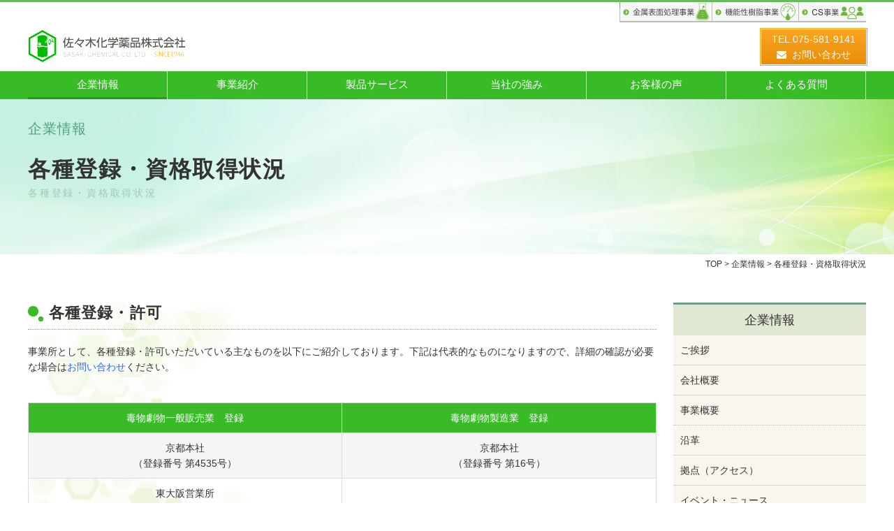

--- FILE ---
content_type: text/html; charset=UTF-8
request_url: https://www.sasaki-c.co.jp/company/qualification.html
body_size: 18794
content:
<!DOCTYPE html>
<html lang="ja">
<head>
<meta charset="UTF-8">
<meta name="viewport" content="width=device-width, initial-scale=1, maximum-scale=1, minimum-scale=1">
<title>各種登録・資格取得状況 | 佐々木化学薬品株式会社</title>
<meta name="format-detection" content="telephone=no">
<meta name="keywords" content="" />
<meta name="description" content="" />

<link rel="shortcut icon" href="/dcms_media/image/common/favicon.ico" />
<!-- <link rel="stylesheet" type="text/css" href="/dcms_media/css/skin.css" /> -->
<link rel="stylesheet" href="/dcms_media/css/base.css" />
<link rel="stylesheet" href="/dcms_media/css/layout.css" />
<link rel="stylesheet" href="/dcms_media/css/module.css" />
<link rel="stylesheet" href="/dcms_media/css/common.css" />
<link rel="stylesheet" href="/dcms_media/other/sub.css" />
<link rel="stylesheet" href="/dcms_media/css/slick.css" /><!--スライド・カルーセルー-->
<link rel="stylesheet" href="/dcms_media/css/colorbox.css" /><!--ライトボックスー-->
<link rel="stylesheet" href="/dcms_media/css/color.css" />
<link href="//maxcdn.bootstrapcdn.com/font-awesome/4.7.0/css/font-awesome.min.css" rel="stylesheet">

<script src="/dcms_media/js/jquery-1.11.1.min.js"></script>
<script src="/dcms_media/js/slidemenu.js"></script>
<script src="/dcms_media/js/jquery.biggerlink.min.js"></script>
<script src="/dcms_media/js/scrolltopcontrol.js"></script>
<script src="/dcms_media/js/current.js"></script>
<!--<script src="/dcms_media/js/smoothScroll.js"></script>-->
<script src="/dcms_media/js/opacity-rollover2.1.js"></script>
<script src="/dcms_media/js/jquery.readmore.js"></script>
<script src="/dcms_media/js/jquery.tabslet.min.js"></script><!--タブスイッチ-->
<!--<script src="/dcms_media/js/tabnavi.js"></script>-->
<script src="/dcms_media/js/jquery.simplyscroll.js"></script><!--横に流れる画像-->
<script src="/dcms_media/js/jquery.matchHeight-min.js"></script>
<script src="/dcms_media/js/slick.min.js"></script><!--スライダー-->
<script src="/dcms_media/js/imgLiquid-min.js"></script><!--imgタグの画像を背景にする-->
<script src="/dcms_media/js/jquery.colorbox-min.js"></script><!--ライトボックス-->
<script src="/dcms_media/js/common.js" ></script>

<script type="text/javascript"><!--
//CMS2の管理画面上で動作させないために分岐
var lh = "";
    lh = location.href;
    if (lh.match(/dcmsadm/)){
    } else {
	document.write('<link rel="stylesheet" href="/dcms_media/css/publicside.css" />');
	$(document).ready(function(){
		//opacity rollover
		$('a img').opOver(1.0,0.7);

		//subnav readmore
		$("#subnav ul li a").readmore({
			substr_len: 14 //表示させたい文字数
		});
	       //accordion
		$('.accordion_q').click(function() {
			$(this).next().slideToggle();
		}).next().hide();
		// sigle slider
		$('.slider-for-s').slick({
			slidesToShow: 1,
			slidesToScroll: 1,
			arrows: true,
			fade: false,
			asNavFor: '.slider-nav-s'
		});
		$('.slider-nav-s').slick({
			slidesToShow: 5,
			slidesToScroll: 1,
			asNavFor: '.slider-for-s',
			dots: false,
			centerMode: true,
			focusOnSelect: true
		});
		// colorbox
		$(".colorbox_g").colorbox({
			maxWidth:"90%",
			maxHeight:"90%",
			rel: "group"
		});
		$(".colorbox").colorbox({
			maxWidth:"90%",
			maxHeight:"90%"
		});
		// tab
		// $('.tabswitch').tabslet({
		// 	mouseevent: 'click',
		// 	attribute: 'href',
		// 	animation: true
		// });
		// loopslide
		$('#loopSlide ul').simplyScroll({
			autoMode: 'loop',
			speed: 1,
			frameRate: 24,
			horizontal: true,
			pauseOnHover: true,
			pauseOnTouch: true
		});
		// imgLiquid
		$(".imgLiquid").imgLiquid();
		$(window).on('load resize', function() {
			if (window.matchMedia('(min-width:691px)').matches) {
				$(".imgLiquid_sp").imgLiquid();
			}
		});
	});
}
// --></script>

<style type="text/css">
<!--.icon.d_link {
    display: block;
    align-items: center;
}-->
	</style>
<script defer src="https://trace.bluemonkey.jp/trace.js"></script>


<!-- Google Tag Manager -->
<script>(function(w,d,s,l,i){w[l]=w[l]||[];w[l].push({'gtm.start':
new Date().getTime(),event:'gtm.js'});var f=d.getElementsByTagName(s)[0],
j=d.createElement(s),dl=l!='dataLayer'?'&l='+l:'';j.async=true;j.src=
'https://www.googletagmanager.com/gtm.js?id='+i+dl;f.parentNode.insertBefore(j,f);
})(window,document,'script','dataLayer','GTM-KQV524Z');</script>
<!-- End Google Tag Manager -->
<!-- Google Tag Manager (noscript) -->
<noscript><iframe src="https://www.googletagmanager.com/ns.html?id=GTM-KQV524Z"
height="0" width="0" style="display:none;visibility:hidden"></iframe></noscript>
<!-- End Google Tag Manager (noscript) -->

<script src="https://www.googleoptimize.com/optimize.js?id=OPT-TVXJRK8"></script>
<script id="_bownow_ts">
var _bownow_ts = document.createElement('script');
_bownow_ts.charset = 'utf-8';
_bownow_ts.src = 'https://contents.bownow.jp/js/UTC_7a55047c4eeb78cb02ae/trace.js';
document.getElementsByTagName('head')[0].appendChild(_bownow_ts);
</script>
</head>


<body id="common" class="page_qualification">

<p><header id="header01">
<div class="h_lead">
<div class="inner">
<ul id="header_list">
<li><a href="/business/metal-surface.html"><img src="/dcms_media/image/new_header_btn01.jpg" alt="金属表面処理事業" width="120" height="29" /></a></li>
<li><a href="/business/drykeep.html"><img src="/dcms_media/image/new_header_btn02.jpg" alt="機能性樹脂事業" width="110" height="29" /></a></li>
<li><a href="/business/customer-satisfaction.html"><img src="/dcms_media/image/new_header_btn04.jpg" alt="CS事業" width="67" height="29" /></a></li>
</ul>
</div>
</div>
<div class="h_menu">
<div class="inner">
<div class="h_logo"><a href="/index.html"><img src="/dcms_media/image/common/logo.jpg" alt="佐々木化学薬品株式会社" /></a></div>
<div id="gnav_btn01"> </div>
<div class="lang">
<div class="lang_inn">
</div>
</div>
<div class="h_contact">
<div class="h_tel">
<p class="num"><a href="tel:075-581-9141">075-581-9141</a></p>
</div>
<div class="h_mail"><a href="/contact.html"><span class="num">TEL.075-581-9141</span><span class="txt">お問い合わせ</span></a></div>
</div>
</div>
<div id="sp_hcontact_nav">
<ul>
<li class="sphc_nav_tel sptab_tel">075-581-9141</li>
<li class="sphc_nav_mail"><a href="/contact.html">お問い合わせ</a></li>
</ul>
</div>
</div>
</header>
<div id="globalnav01">
<div class="inner"><nav id="globalnav_in">
<ul class="menu">
<li><a href="/company.html">企業情報</a></li>
<li><a href="/business.html">事業紹介</a></li>
<li><a href="/products.html">製品サービス</a></li>
<li><a href="/strength.html">当社の強み</a></li>
<li><a href="/customerpage.html">お客様の声</a></li>
<li><a href="/faq.html">よくある質問</a></li>
<li id="navBnr"><a href="/materials.html">用途／素材から探す</a></li>
<li id="search">
<div class="h_search"><form action="/dcms-search/">
<div class="flBox"><input class="search_txt" name="schKeyword" type="text" placeholder="サイト内検索" /><input class="submit_btn" type="submit" value="サイト内検索" /></div>
</form></div>
</li>
</ul>
</nav></div>
</div></p>

<div class="pagename_wrap">
<div id="pagetitle04" class="pagename">
  <h1 class="pagetitle inner">各種登録・資格取得状況</h1>
  <h4 class="en inner">各種登録・資格取得状況</h4>
</div>
</div>
<div id="locator" class="loca">
<div class="inner">
<a href="https://www.sasaki-c.co.jp/index.html">TOP</a>&nbsp;&gt;&nbsp;<a href="https://www.sasaki-c.co.jp/company.html">企業情報</a>&nbsp;&gt;&nbsp;各種登録・資格取得状況
</div>
</div>

<main id="contents" class="clearfix">

<div id="contents_left">

<!-- ブロック貼り付けエリア -->
<div id="dcms_layoutPageBlockPasteArea">
<!-- ブロック -->
<div id="dcms_layoutPageBlock">
<div class="h2Lead">
<h3 class="Titl">企業情報</h3>
</div>
<h4 class="title04_bb2">各種登録・許可</h4>
<p class="m40">事業所として、各種登録・許可いただいている主なものを以下にご紹介しております。下記は代表的なものになりますので、詳細の確認が必要な場合は<span style="color: #3366ff;"><a href="/contact.html/contact.html"><span style="color: #3366ff;">お問い合わせ</span></a></span>ください。</p>
<table class="tab03 m20">
<tbody>
<tr><th style="text-align: center;">毒物劇物一般販売業　登録</th><th style="text-align: center;">毒物劇物製造業　登録</th></tr>
<tr>
<td style="text-align: center;">京都本社<br />（登録番号 第4535号）</td>
<td style="text-align: center;">京都本社<br />（登録番号 第16号）</td>
</tr>
<tr>
<td style="text-align: center;">東大阪営業所<br />（登録番号 第H04978号）</td>
<td style="text-align: center;">&nbsp;</td>
</tr>
<tr>
<td style="text-align: center;">佐々木化学九州株式会社<br />（登録番号 第1297号）</td>
</tr>
</tbody>
</table>
<table class="tab03 m20">
<tbody>
<tr><th style="text-align: center;">毒物劇物輸入業　登録</th></tr>
<tr>
<td style="text-align: center;">京都本社<br />（登録番号 近畿第10426号）</td>
</tr>
</tbody>
</table>
<table class="tab03 m20">
<tbody>
<tr><th style="text-align: center;">高度管理医療機器等販売業　許可</th><th style="text-align: center;">医薬品販売業　許可</th></tr>
<tr>
<td style="text-align: center;">京都本社<br />（許可番号 第100406号）</td>
<td style="text-align: center;">京都本社<br />（許可番号 第11727号）</td>
</tr>
</tbody>
</table>
<p class="m40" style="text-align: right;">（2021年10月1日現在）</p>
<h4 class="title04_bb2">各種資格取得</h4>
<p class="m40">当社では、化学薬品の取り扱いに関する資格をはじめ、お客様に安心・安全をお届けできるよう、資格取得を推進しております。下記は代表的なものになりますので、詳細の確認が必要な場合は<span style="color: #3366ff;"><a href="/contact.html/contact.html"><span style="color: #3366ff;">お問い合わせ</span></a></span>ください。</p>
<table class="tab03 m20">
<tbody>
<tr>
<td>危険物取扱者（甲種）</td>
<td>7名</td>
</tr>
<tr>
<td>危険物取扱者（乙種）</td>
<td>44名</td>
</tr>
<tr>
<td>危険物取扱者（丙種）</td>
<td>
<p>2名</p>
</td>
</tr>
<tr>
<td>毒物劇物取扱責任者（一般）</td>
<td>34名</td>
</tr>
<tr>
<td>有機溶剤作業主任者</td>
<td>8名</td>
</tr>
<tr>
<td>第一種衛生管理者</td>
<td>1名</td>
</tr>
<tr>
<td>安全管理者</td>
<td>2名</td>
</tr>
<tr>
<td>安全衛生推進者</td>
<td>3名</td>
</tr>
<tr>
<td><span data-teams="true">公害防止管理者（水質関係第一種）</span></td>
<td>1名</td>
</tr>
<tr>
<td><span data-teams="true">高圧ガス販売主任者（第一種販売）</span></td>
<td>1名</td>
</tr>
<tr>
<td>特定化学物質作業主任者</td>
<td>8名</td>
</tr>
<tr>
<td>特別管理産業廃棄物管理責任者</td>
<td>1名</td>
</tr>
<tr>
<td>防火管理者</td>
<td>3名</td>
</tr>
<tr>
<td><span data-teams="true">大型自動車第一種免許</span></td>
<td>4名</td>
</tr>
<tr>
<td>運行管理者</td>
<td>5名</td>
</tr>
<tr>
<td>整備管理者</td>
<td>2名</td>
</tr>
<tr>
<td>フォークリフト運転者</td>
<td>16名</td>
</tr>
<tr>
<td>特別管理産業廃棄物処理業（収集・運搬）</td>
<td>2名</td>
</tr>
</tbody>
</table>
<p style="text-align: right;">(2024年10月1日現在)</p>

</div>
<!-- // ブロック -->
</div>
<!-- // ブロック貼り付けエリア -->


</div>

<aside id="contents_right">
<div id="subnav" class="sb_col2"><div id="subnav_title" class="sb_col2">
<a href="https://www.sasaki-c.co.jp/company.html" title="企業情報">企業情報</a>
</div>
<ul id="subnav_list" class="sb_col2">
  <li>
    <a href="https://www.sasaki-c.co.jp/company/message.html" title="ご挨拶">ご挨拶</a>
  </li>
  <li>
    <a href="https://www.sasaki-c.co.jp/company/profile.html" title="会社概要">会社概要</a>
  </li>
  <li>
    <a href="https://www.sasaki-c.co.jp/company/outline.html" title="事業概要">事業概要</a>
  </li>
  <li>
    <a href="https://www.sasaki-c.co.jp/company/history.html" title="沿革">沿革</a>
  </li>
  <li>
    <a href="https://www.sasaki-c.co.jp/company/office.html" title="拠点（アクセス）">拠点（アクセス）</a>
  </li>
  <li>
    <a href="https://www.sasaki-c.co.jp/company/event.html" title="イベント・ニュース">イベント・ニュース</a>
  </li>
  <li>
    <a href="https://www.sasaki-c.co.jp/company/eco.html" title="環境への取組み">環境への取組み</a>
  </li>
  <li>
    <a href="https://www.sasaki-c.co.jp/company/quality.html" title="品質・環境方針">品質・環境方針</a>
  </li>
  <li class="current">
    <a href="https://www.sasaki-c.co.jp/company/qualification.html" title="各種登録・資格取得状況">各種登録・資格取得状況</a>
  </li>
  <li>
    <a href="https://www.sasaki-c.co.jp/company/commendation.html" title="表彰・認証">表彰・認証</a>
  </li>
  <li>
    <a href="https://www.sasaki-c.co.jp/company/harassment.html" title="ハラスメント防止・根絶">ハラスメント防止・根絶</a>
  </li>
  <li>
    <a href="https://www.sasaki-c.co.jp/company/conduct.html" title="CSR方針・企業行動規範">CSR方針・企業行動規範</a>
  </li>
  <li>
    <a href="https://www.sasaki-c.co.jp/company/employment.html" title="採用情報">採用情報</a>
  </li>
  <li>
    <a href="https://www.sasaki-c.co.jp/company/Kyushu.html" title="佐々木化学九州株式会社">佐々木化学九州株式会社</a>
  </li>
</ul>
</div>

<div id="side_box01">
<div id="searchArea"><form id="fSearch" action="/dcms-search/"><input id="keywords1" class="search_textbox" type="text" name="schKeyword" value=""> <input class="search_subit" type="submit" value=" サイト内検索"></form></div>
</div>
<div class="sideContact">
<ul>
<li class="btn_tel">075-581-9141</li>
<li class="btn_contact"><a href="/contact.html"><img src="/dcms_media/image/btn_side_maill.png" alt="skc500@sasaki-c.co.jp" width="210" height="20" /></a></li>
</ul>
</div>
<p class="caption">営業時間　平日 8:30～17:30</p>
<div class="sideBnr">
<h2><a href="/download.html"><img src="/dcms_media/image/common/side_catalog.jpg" alt="カタログ DOWNLOAD" width="280" height="79" /></a></h2>
</div>
<div class="sideBnr">
<h2><a title="安心サポート｜試作テスト・サンプル提供" href="/business/metal-surface/testsample.html"><img title="安心サポート｜試作テスト・サンプル提供" src="/dcms_media/image/side_test.png" alt="佐々木化学薬品,テストサービス,サンプル提供,試作テスト" width="270" height="120" /></a></h2>
</div>
<div class="sideBnr">
<h3 class="topSideTitle">製品に込めた思い<span class="en">CONTENTS</span></h3>
<div class="innBox">
<p id="box02_img"><a href="/process-story.html"><img src="/dcms_media/image/side_img01.jpg" alt="写真：開発者" width="259" height="79" /></a></p>
</div>
<p class="caption">佐々木化学薬品の製品はこうして生まれた！</p>
</div>
<div class="sideBnr">
<h3 class="topSideTitle">お客様の声<span class="en">VOICE</span></h3>
<div id="side_box03_middle">
<p id="box03_img"><a href="/customerpage.html"><img src="/dcms_media/image/side_img02.jpg" alt="お客様の声" width="278" height="81" /></a></p>
</div>
<p class="caption">お客様をインタビュー形式でご紹介しています。</p>
</div>
<div class="sideBnr list"><a href="/faq.html"><img src="/dcms_media/image/common/side_faq.jpg" alt="よくある質問" width="270" height="60" /></a> <a href="/company/employment.html"><img src="/dcms_media/image/common/side_recruit.jpg" alt="採用情報" width="270" height="60" /></a> <a href="/company/event.html"><img src="/dcms_media/image/common/side_media.jpg" alt="メディア掲載" width="270" height="60" /></a></div>
<div class="sideBnr"><a title="佐々木化学薬品Facebook" href="https://www.facebook.com/SasakiChemical"><img src="/dcms_media/image/side_facebook.png" alt="佐々木化学薬品株式会社Facebookページ" width="270" height="60" /></a></div>
<div class="sideBnr"><a title="佐々木化学薬品Instagram" href="https://www.instagram.com/sasakichemical/"><img src="https://www.sasaki-c.co.jp/dcms_media/image/side_instagram.png" alt="佐々木化学薬品株式会社Instagramページ" width="270" height="60" /></a></div>
<div class="sideBnr"><a title="Happinica（ハピニカ）公式Instagram" href="https://www.instagram.com/happinica_official/"><img src="https://www.sasaki-c.co.jp/dcms_media/image/side_instagram2.png" alt="佐々木化学薬品株式会社Facebookページ" width="270" height="60" /></a></div>
<div class="sideBnr"><a title="Happinica（ハピニカ）公式Twitter" href="https://twitter.com/happinica"><img title="Happinica（ハピニカ）公式Twitter" src="/dcms_media/image/side_twitter.png" alt="Happinica,ハピニカ,佐々木化学薬品,Twitter" width="270" height="60" /></a></div>
<div class="sideBnr list col3">
<div class="img"><a href="/kotoba-k.html"><img src="/dcms_media/image/common/btn_side_box05_01.jpg" alt="化学のコトバ" width="150" height="32" /></a> <a href="/hatena-k.html"><img src="/dcms_media/image/common/btn_side_box05_02.jpg" alt="化学のハテナ" width="150" height="32" /></a></div>
</div>
<div class="sideBnr"><a title="京都試作ネット" href="https://kyoto-shisaku.com/"><img title="京都試作ネット" src="/dcms_media/image/shisaku_banner02.png" alt="京都試作ネット" width="270" height="120" /></a></div>

</aside>

</main>

<p><div id="footer_wrapper">
<ul id="footnav">
<li><a href="/index.html">ホーム</a></li>
<li><a href="/company.html">企業情報</a></li>
<li><a href="/business.html">事業紹介</a></li>
<li><a href="/products.html">製品サービス</a></li>
<li><a href="/strength.html">当社の強み</a></li>
<li><a href="/customerpage.html">お客様の声</a></li>
<li><a href="/faq.html">よくある質問</a></li>
<li><a href="/contact.html">問い合わせ</a></li>
</ul>
<div class="ftbtm">
<div class="ftbtm_inn">
<ul>
<li><a href="/privacy.html">プライバシーポリシー</a></li>
<li><a href="/policy.html">利用規約</a></li>
<li><a href="/sitemap.html">サイトマップ</a></li>
</ul>
<address id="copyright">Copyright © SASAKI CHEMICAL CO.,LTD. All Rights Reserved.</address></div>
</div>
</div></p>


</body>
</html>

--- FILE ---
content_type: text/css
request_url: https://www.sasaki-c.co.jp/dcms_media/css/layout.css
body_size: 2172
content:
@charset "UTF-8";
/* ===================================================================
CSS information
 file name  :  layout.css
 style info :  全ページ共通 枠組みレイアウト生成用 cssの定義
=================================================================== */
/****************************************************************/
/* contents width */
/****************************************************************/
.inner {
  width: 100%;
  padding: 0 24px;
  margin-right: auto;
  margin-left: auto;
  max-width: calc(1200px + 48px);
}
@media only screen and (max-width: 690px) {
  .inner {
    padding: 0 16px;
  }
}

.inner_s {
  width: 100%;
  padding: 0 24px;
  margin-right: auto;
  margin-left: auto;
  max-width: calc(1024px + 48px);
}
@media only screen and (max-width: 690px) {
  .inner_s {
    padding: 0 16px;
  }
}

#contents {
  /*position: relative;*/
  width: 100%;
  padding: 0 24px;
  margin: 0 auto 60px;
  max-width: calc(1200px + 48px);
}
#contents_top{
  margin:0 auto 30px;
}
#locator .inner{
  padding: 15px 24px;
}



@media only screen and (max-width: 690px) {
  #contents {
    padding: 0 16px;
  }
}

#contents_left {
  float: left;
  width: 75%;
  background: url(../image/sub_contents_bg.jpg)repeat-y 0 0/contain;
}

#contents_right {
  float: right;
  width: 23%;
}

@media only screen and (max-width: 979px) {
  #contents {
    width: 100%;
    margin-bottom: 40px;
  }

  #contents_left {
    float: none;
    width: 100%;
  }

  #contents_right {
    float: none;
    width: 100%;
    margin-top: 40px;
  }
}
@media only screen and (max-width: 690px) {
  #contents {
    width: 100%;
    margin-bottom: 30px;
  }

  #contents_right {
    margin-top: 30px;
  }
}
/****************************************************************/
/* ftl */
/****************************************************************/
.flt {
  float: left;
}

.flr {
  float: right;
}

@media only screen and (max-width: 690px) {
  .flt {
    float: none;
  }

  .flr {
    float: none;
  }
}
/****************************************************************/
/* column */
/****************************************************************/
/*.col2::after,.col2_m::after,.col2_ti::after,.col2_it::after {@include clearfix;}
.col2 .flt, .col2 .flr{ width: 50%;}
.col2_m .flt, .col2_m .flr{ width: 49%;}
.col2_ti .flt{width: calc(18.5% * 3 + 1.875% * 2);} .col2_ti .flr{width: calc(18.5% * 2 + 1.875%);}
.col2_it .flt{width: calc(18.5% * 2 + 1.875%);} .col2_it .flr{ width: calc(18.5% * 3 + 1.875% * 2);}*/
/* column 2  ************/
.col2,
.col2_sp2,
.col2_m,
.col2_m_sp2 {
  display: flex;
  flex-wrap: wrap;
}

.col2_m .col,
.col2_m_sp2 .col {
  width: calc(50% - 12px);
  margin-left: 24px;
  margin-bottom: 24px;
}
.col2_m .col:nth-child(2n + 1),
.col2_m_sp2 .col:nth-child(2n + 1) {
  margin-left: 0;
}

.col2 .col,
.col2_sp2 .col {
  width: calc(50% - 0.5px);
  margin-left: 1px;
  margin-bottom: 1px;
}
.col2 .col:nth-child(2n + 1),
.col2_sp2 .col:nth-child(2n + 1) {
  margin-left: 0;
}

/* PC 2列 / タブレット 2列 / スマホ 2列 */
@media only screen and (max-width: 690px) {
  .col2_m_sp2 .col {
    width: calc(50% - 8px);
    margin-left: 16px;
  }
  .col2_m_sp2 .col:nth-child(2n + 1) {
    margin-left: 0;
  }
}
/* PC 2列 / タブレット 2列 / スマホ 1列 */
@media only screen and (max-width: 690px) {
  .col2 .col, .col2_m .col {
    width: 100%;
    margin-left: auto;
  }
}
/* column 2 Large and small ************/
.col2_ti {
  display: flex;
  flex-wrap: wrap;
}
.col2_ti .col_l {
  width: 66%;
}
.col2_ti .col_r {
  width: calc(100% - 24px - 66%);
  margin-left: 24px;
}

@media only screen and (max-width: 690px) {
  .col2_ti {
    margin-left: 0;
    margin-top: -8px;
  }
  .col2_ti .col_l, .col2_ti .col_r {
    width: 100%;
    margin: 8px 0;
  }

  .col2_ti.sp_reverse .col_l {
    order: 2;
  }
  .col2_ti.sp_reverse .col_r {
    order: 1;
  }
}
.col2_it {
  display: flex;
  flex-wrap: wrap;
}
.col2_it .col_l {
  width: calc(100% - 24px - 66%);
  margin-right: 24px;
}
.col2_it .col_r {
  width: 66%;
}

@media only screen and (max-width: 690px) {
  .col2_it {
    flex-direction: column;
    margin-left: 0;
    margin-top: -8px;
  }
  .col2_it .col_l, .col2_it .col_r {
    width: 100%;
    margin: 8px 0;
  }
  .process .col2_it .col_l, .process .col2_it .col_r{
    margin: 0;
  }

  .col2_it.sp_reverse .col_l {
    order: 2;
  }
  .col2_it.sp_reverse .col_r {
    order: 1;
  }
}
/* column 3 ************/
/*.col3::after,.col3_m::after {@include clearfix;}
.col3 .flt, .col3 .flr{ width: 33.33333%;}
.col3_m .flt, .col3_m .flr{ width: 32%;}.col3_m .flt{margin-right: 2%;}*/
.col3,
.col3_sp2,
.col3_m,
.col3_m_sp2 {
  display: flex;
  flex-wrap: wrap;
}

.col3_m .col,
.col3_m_sp2 .col {
  width: calc(33.33333% - 16px);
  margin-left: 24px;
  margin-bottom: 24px;
}
.col3_m .col:nth-child(3n + 1),
.col3_m_sp2 .col:nth-child(3n + 1) {
  margin-left: 0;
}

.col3 .col,
.col3_sp2 .col {
  width: calc(33.33333% - 1px);
  margin-left: 1.5px;
  margin-bottom: 1px;
}
.col3 .col:nth-child(3n + 1),
.col3_sp2 .col:nth-child(3n + 1) {
  margin-left: 0;
}

@media only screen and (max-width: 979px) {
  .col3_m_sp2 .col {
    width: calc(50% - 12px);
    margin-left: 24px;
  }
  .col3_m_sp2 .col:nth-child(3n + 1) {
    margin-left: 24px;
  }
  .col3_m_sp2 .col:nth-child(2n + 1) {
    margin-left: 0;
  }

  .col3_sp2 .col {
    width: calc(50% - 1px);
    margin-left: 1px;
  }
  .col3_sp2 .col:nth-child(3n + 1) {
    margin-left: 1px;
  }
  .col3_sp2 .col:nth-child(2n + 1) {
    margin-left: 0;
  }
}
@media only screen and (max-width: 690px) {
  .col3_m .col, .col3 .col {
    width: 100%;
    margin-left: auto;
  }

  .col3_m_sp2 .col {
    width: calc(50% - 8px);
    margin-left: 16px;
  }
  .col3_m_sp2 .col:nth-child(3n + 1) {
    margin-left: 16px;
  }
  .col3_m_sp2 .col:nth-child(2n + 1) {
    margin-left: 0;
  }
}
/* column 4 ************/
/*.col4::after,.col4_m::after {@include clearfix;}
.col4 .flt, .col4 .flr{ width: 25%;}
.col4_m .flt, .col4_m .flr{ width: 23.5%;}.col4_m .flt{margin-right: 2%;}*/
.col4,
.col4_sp2,
.col4_m,
.col4_m_sp2 {
  display: flex;
  flex-wrap: wrap;
}

.col4_m .col,
.col4_m_sp2 .col {
  width: calc(25% - 18px);
  margin-left: 24px;
  margin-bottom: 24px;
}
.col4_m .col:nth-child(4n + 1),
.col4_m_sp2 .col:nth-child(4n + 1) {
  margin-left: 0;
}

.col4 .col,
.col4_sp2 .col {
  width: calc(25% - 1px);
  margin-left: 1px;
  margin-bottom: 1px;
}
.col4 .col:nth-child(4n + 1),
.col4_sp2 .col:nth-child(4n + 1) {
  margin-left: 0;
}

@media only screen and (max-width: 979px) {
  .col4_m_sp2 .col {
    width: calc(50% - 12px);
    margin-left: 24px;
  }
  .col4_m_sp2 .col:nth-child(4n + 1) {
    margin-left: 24px;
  }
  .col4_m_sp2 .col:nth-child(2n + 1) {
    margin-left: 0;
  }

  .col4_sp2 .col {
    width: calc(50% - 1px);
    margin-left: 1px;
  }
  .col4_sp2 .col:nth-child(4n + 1) {
    margin-left: 1px;
  }
  .col4_sp2 .col:nth-child(2n + 1) {
    margin-left: 0;
  }
}
@media only screen and (max-width: 690px) {
  .col4_m .col, .col4 .col {
    width: 100%;
    margin-left: auto;
  }

  .col4_m_sp2 .col {
    width: calc(50% - 8px);
    margin-left: 16px;
  }
  .col4_m_sp2 .col:nth-child(4n + 1) {
    margin-left: 16px;
  }
  .col4_m_sp2 .col:nth-child(2n + 1) {
    margin-left: 0;
  }
}
/* column 5 ************/
/*.col5::after,.col5_m::after {@include clearfix;}
.col5 .flt, .col5 .flr{ width: 20%;}
.col5_m .flt, .col5_m .flr{ width: 18.5%;}.col5_m .flt{margin-right: 1.875%;}*/
.col5,
.col5_sp2,
.col5_m,
.col5_m_sp2 {
  display: flex;
  flex-wrap: wrap;
}

.col5_m .col,
.col5_m_sp2 .col {
  width: calc(20% - 19.2px);
  margin-left: 24px;
  margin-bottom: 24px;
}
.col5_m .col:nth-child(5n + 1),
.col5_m_sp2 .col:nth-child(5n + 1) {
  margin-left: 0;
}

.col5 .col,
.col5_sp2 .col {
  width: calc(20% - 1px);
  margin-left: 1px;
  margin-bottom: 1px;
}
.col5 .col:nth-child(5n + 1),
.col5_sp2 .col:nth-child(5n + 1) {
  margin-left: 0;
}

@media only screen and (max-width: 979px) {
  .col5_m .col {
    width: calc(33.33333% - 16px);
    margin-left: 24px;
  }
  .col5_m .col:nth-child(5n + 1) {
    margin-left: 24px;
  }
  .col5_m .col:nth-child(3n + 1) {
    margin-left: 0;
  }

  .col5 .col {
    width: calc(33.33333% - 1px);
    margin-left: 1px;
  }
  .col5 .col:nth-child(5n + 1) {
    margin-left: 1px;
  }
  .col5 .col:nth-child(3n + 1) {
    margin-left: 0;
  }

  .col5_m_sp2 .col {
    width: calc(50% - 12px);
    margin-left: 24px;
  }
  .col5_m_sp2 .col:nth-child(5n + 1) {
    margin-left: 24px;
  }
  .col5_m_sp2 .col:nth-child(2n + 1) {
    margin-left: 0;
  }

  .col5_sp2 .col {
    width: calc(50% - 1px);
    margin-left: 1px;
  }
  .col5_sp2 .col:nth-child(5n + 1) {
    margin-left: 1px;
  }
  .col5_sp2 .col:nth-child(2n + 1) {
    margin-left: 0;
  }

  .half.col5_m .col{
      width: 31.333%;
      margin-left: 2%;
  }

}
@media only screen and (max-width: 690px) {
  .col5_m .col,
  .col5 .col {
    width: 100%;
    margin-left: auto;
  }
  .col5_m .col:nth-child(5n + 1),
  .col5 .col:nth-child(5n + 1) {
    margin-left: auto;
  }

  .col5_m_sp2 .col {
    width: calc(50% - 8px);
    margin-left: 16px;
  }
  .col5_m_sp2 .col:nth-child(5n + 1) {
    margin-left: 16px;
  }
  .col5_m_sp2 .col:nth-child(2n + 1) {
    margin-left: 0;
  }
}

/* column 6 ************/
.col6,
.col6_m {
  display: flex;
  flex-wrap: wrap;
}

.col6_m .col {
    width: calc(100% / 6 - 2%);
    margin-left: 2%;
    margin-bottom: 24px;
}
.col6_m .col:nth-child(6n + 1){
  margin-left: 0;
}

.col6 .col {
  width: calc(100% / 6 - 1px);
  margin-left: 1px;
  margin-bottom: 1px;
}
.col6 .col:nth-child(6n + 1){
  margin-left: 0;
}

@media only screen and (max-width: 979px) {
  .col6_m .col, .half.col6_m .col{
      width: 31.333%;
      margin-left: 2%;
  }
  .col6_m .col:nth-child(3n + 1){
    margin-left: 0;
  }
}
@media only screen and (max-width: 690px) {
  .col6_m .col{
    width: 100%;
    margin-left: 0;
  }
}


/****************************************************************/
/* Box Shadow  */
/****************************************************************/
._shd {
  box-shadow: 0 0 10px -5px #000;
}
.box_shd{
  padding: 20px;
  box-shadow: 0 0 10px -5px #000;
}

/****************************************************************/
/* background  */
/****************************************************************/
.col_bg {
  padding: 24px;
}
@media only screen and (max-width: 979px) {
  .col_bg {
    padding: 16px;
  }
}

.col_bg_pwide {
  padding: 24px 0;
}
@media only screen and (max-width: 979px) {
  .col_bg_pwide {
    padding: 16px;
  }
}

.col_bg_white {
  padding: 24px 0;
}
@media only screen and (max-width: 979px) {
  .col_bg_white {
    padding: 16px;
  }
}

.col_border {
  padding: 24px 0;
}
@media only screen and (max-width: 979px) {
  .col_border {
    padding: 16px;
  }
}

/****************************************************************/
/* youtube */
/***************************************************************/
.youtube {
  position: relative;
  width: 100%;
  padding-top: 56.25%;
}

.youtube iframe {
  position: absolute;
  top: 0;
  right: 0;
  width: 100% !important;
  height: 100% !important;
}

/****************************************************************/
/* width */
/****************************************************************/
.t-default .w5, .w5 {
  width: 5%;
}

.t-default .w10, .w10 {
  width: 10%;
}

.t-default .w15, .w15 {
  width: 15%;
}

.t-default .w20, .w20 {
  width: 20%;
}

.t-default .w25, .w25 {
  width: 25%;
}

.t-default .w30, .w30 {
  width: 30%;
}

.t-default .w35, .w35 {
  width: 35%;
}

.t-default .w40, .w40 {
  width: 40%;
}

.t-default .w45, .w45 {
  width: 45%;
}

.t-default .w50, .w50 {
  width: 50%;
}

.t-default .w55, .w55 {
  width: 55%;
}

.t-default .w60, .w60 {
  width: 60%;
}

.t-default .w65, .w65 {
  width: 65%;
}

.t-default .w70, .w70 {
  width: 70%;
}

.t-default .w75, .w75 {
  width: 75%;
}

.t-default .w80, .w80 {
  width: 80%;
}

.t-default .w85, .w85 {
  width: 85%;
}

.t-default .w90, .w90 {
  width: 90%;
}

.t-default .w95, .w95 {
  width: 95%;
}

.t-default .w100, .w100 {
  width: 100%;
}

.t-default .w5_pctab, .w5_pctab {
  width: 5%;
}

.t-default .w10_pctab, .w10_pctab {
  width: 10%;
}

.t-default .w15_pctab, .w15_pctab {
  width: 15%;
}

.t-default .w20_pctab, .w20_pctab {
  width: 20%;
}

.t-default .w25_pctab, .w25_pctab {
  width: 25%;
}

.t-default .w30_pctab, .w30_pctab {
  width: 30%;
}

.t-default .w35_pctab, .w35_pctab {
  width: 35%;
}

.t-default .w40_pctab, .w40_pctab {
  width: 40%;
}

.t-default .w45_pctab, .w45_pctab {
  width: 45%;
}

.t-default .w50_pctab, .w50_pctab {
  width: 50%;
}

.t-default .w55_pctab, .w55_pctab {
  width: 55%;
}

.t-default .w60_pctab, .w60_pctab {
  width: 60%;
}

.t-default .w65_pctab, .w65_pctab {
  width: 65%;
}

.t-default .w70_pctab, .w70_pctab {
  width: 70%;
}

.t-default .w75_pctab, .w75_pctab {
  width: 75%;
}

.t-default .w80_pctab, .w80_pctab {
  width: 80%;
}

.t-default .w85_pctab, .w85_pctab {
  width: 85%;
}

.t-default .w90_pctab, .w90_pctab {
  width: 90%;
}

.t-default .w95_pctab, .w95_pctab {
  width: 95%;
}

.t-default .w100_pctab, .w100_pctab {
  width: 100%;
}

@media only screen and (max-width: 690px) {
  .w5_pctab, .w10_pctab, .w15_pctab, .w20_pctab, .w25_pctab,
  .w30_pctab, .w35_pctab, .w40_pctab, .w45_pctab, .w50_pctab,
  .w55_pctab, .w60_pctab, .w65_pctab, .w70_pctab, .w75_pctab,
  .w80_pctab, .w85_pctab, .w90_pctab, .w95_pctab, .w100_pctab {
    width: 100%;
  }
}

/*# sourceMappingURL=layout.css.map */


--- FILE ---
content_type: text/css
request_url: https://www.sasaki-c.co.jp/dcms_media/css/module.css
body_size: 8927
content:
@charset "UTF-8";
/* ===================================================================
CSS information
 file name  :  module.css
 style info :  全ページ共通 パーツ生成用 cssの定義
=================================================================== */
/*TEXT COLOR*/
.txtOg{color: #FF9000;}


/****************************************************************/
/* button */
/****************************************************************/
/* button /***********************/
.btn a {
  position: relative;
  display: inline-block;
  border-width: 1px;
  border-style: solid;
  text-align: center;
  padding: 10px 10px;
  width: 100%;
  line-height: 1.4;
}

.btn_half a {
  display: inline-block;
  border-width: 1px;
  border-style: solid;
  text-align: center;
  padding: 10px 10px;
  width: 100%;
  line-height: 1.4;
  width: 50%;
  max-width: 400px;
}
._right a {
    margin-left: auto;
    display: block;
}

@media only screen and (max-width: 690px) {
  .btn_half a {width: 100%; }
  ._right a{margin-right: auto; }
}

.btn_onethird a {
  display: inline-block;
  border-width: 1px;
  border-style: solid;
  text-align: center;
  padding: 10px 10px;
  width: 100%;
  line-height: 1.4;
  width: 33.333%;
  max-width: 260px;
}
@media only screen and (max-width: 690px) {
  .btn_onethird a {
    width: 100%;
  }
}

.btn_twothird a {
  display: inline-block;
  border-width: 1px;
  border-style: solid;
  text-align: center;
  padding: 10px 10px;
  width: 100%;
  line-height: 1.4;
  width: 66%;
  max-width: 400px;
}
@media only screen and (max-width: 690px) {
  .btn_twothird a {
    width: 100%;
  }
}

.btn_free a {
  display: inline-block;
  border-width: 1px;
  border-style: solid;
  text-align: center;
  padding: 10px 10px;
  width: 100%;
  line-height: 1.4;
  display: inline-block;
  width: auto;
  padding: 8px 1.5em;
}
@media only screen and (max-width: 690px) {
  .btn_free a {
    width: 100%;
  }
}

.btn_fs_s_half a {
  display: inline-block;
  border-width: 1px;
  border-style: solid;
  text-align: center;
  padding: 10px 10px;
  width: 100%;
  line-height: 1.4;
  width: 50%;
  max-width: 220px;
  padding: 4px 1.5em;
  font-size: 14px;
}

.btn_fs_s a {
  display: inline-block;
  border-width: 1px;
  border-style: solid;
  text-align: center;
  padding: 10px 10px;
  width: 100%;
  line-height: 1.4;
  max-width: 220px;
  padding: 4px 1.5em;
  font-size: 14px;
}

.btn_circle a {
  border-radius: 30px;
}

.btn a::before,
.btn_half a::before,
.btn_onethird a::before,
.btn_twothird a::before,
.btn_fs_s a::before,
.btn_free a::before {
  font-family: FontAwesome;
  content: "\f105";
  padding-right: 8px;
  font-size: 18px;
  text-decoration: none;
  position: relative;
  display: inline-block;
}

.btn.downward a::before,
.btn_half.downward a::before,
.btn_onethird.downward a::before,
.btn_twothird.downward a::before,
.btn_fs_s.downward a::before,
.btn_free.downward a::before {
  font-family: FontAwesome;
  content: "\f107";
  padding-right: 8px;
  font-size: 18px;
  text-decoration: none;
  position: relative;
  display: inline-block;
}

.btn a:hover,
.btn_half a:hover,
.btn_onethird a:hover,
.btn_twothird a:hover,
.btn_fs_s a:hover,
.btn_free a:hover {
  text-decoration: none;
  border-width: 1px;
  border-style: solid;
}

.btn_bg a {
  text-decoration: none;
}

/* txt lilnk *******************/
.txt_link.arr a::before {
  font-family: FontAwesome;
  content: "\f105";
  padding-right: 8px;
  font-size: 18px;
  text-decoration: none;
  position: relative;
  display: inline-block;
}

/*-----------------------------------------------------------------*/
/* ページ内のナビゲーション */
/*-----------------------------------------------------------------*/
.list_txt_link3,
.list_txt_link4 {
  display: flex;
  flex-wrap: wrap;
  list-style: none;
  margin-left: -16px;
}
.list_txt_link3 li,
.list_txt_link4 li {
  width: calc((100% - 16px * 3) / 3);
  margin-left: 16px;
  border-width: 1px;
  border-style: solid;
}

.list_txt_link4 li {
  width: calc((100% - 16px * 4) / 4);
}

.list_txt_link3 a,
.list_txt_link4 a {
  display: block;
  padding: 12px 16px;
  text-decoration: none;
  line-height: 1.4;
  height: 100%;
}
.list_txt_link3 a::before,
.list_txt_link4 a::before {
  font-family: FontAwesome;
  content: "\f105";
  padding-right: 8px;
  font-size: 18px;
  text-decoration: none;
  position: relative;
  display: inline-block;
}

@media only screen and (max-width: 690px) {
  .list_txt_link3 li,
  .list_txt_link4 li {
    width: calc((100% - 16px * 2) / 2);
    margin-bottom: 16px;
  }
}
/****************************************************************/
/* txt position */
/****************************************************************/
.txt_l {
  text-align: left;
}

.txt_r {
  text-align: right;
}

.txt_c {
  text-align: center;
}

.valign_t {
  vertical-align: top;
}

.valign_m {
  vertical-align: middle;
}

.valign_b {
  vertical-align: bottom;
}

/****************************************************************/
/* float clear clearfix
/****************************************************************/
.clear {
  clear: both;
}

.clearfix:after {
  content: "";
  display: table;
  clear: both;
}

/****************************************************************/
/* list style */
/****************************************************************/
.list_none li {
  list-style: none;
  line-height: 1.4;
  margin-bottom: 5px;
}

.list_disc li {
  list-style-type: disc;
  margin-left: 20px;
  line-height: 1.4;
  margin-bottom: 5px;
}

.list_circle li {
  list-style-type: circle;
  margin-left: 20px;
  line-height: 1.4;
  margin-bottom: 5px;
}

.list_square li {
  list-style-type: square;
  margin-left: 22px;
  line-height: 1.4;
  margin-bottom: 5px;
}

.list_decimal li {
  list-style-type: decimal;
  margin-left: 18px;
  line-height: 1.4;
  margin-bottom: 5px;
}

.list_loweralpha li {
  list-style-type: lower-alpha;
  margin-left: 25px;
  line-height: 1.4;
  margin-bottom: 5px;
}

.list_upperalpha li {
  list-style-type: upper-alpha;
  margin-left: 25px;
  line-height: 1.4;
  margin-bottom: 5px;
}

.list_katakana li {
  list-style-type: katakana;
  margin-left: 30px;
  line-height: 1.4;
  margin-bottom: 5px;
}

.list_hiragana li {
  list-style-type: hiragana;
  margin-left: 30px;
  line-height: 1.4;
  margin-bottom: 5px;
}

.list_cjk-ideographic li {
  list-style-type: cjk-ideographic;
  margin-left: 30px;
  line-height: 1.4;
  margin-bottom: 5px;
}

.list_decimal-leading-zero li {
  list-style-type: decimal-leading-zero;
  margin-left: 30px;
  line-height: 1.4;
  margin-bottom: 5px;
}

.list_material li {
  list-style: none;
  line-height: 1.6;
  margin-bottom: 12px;
  padding-left: 2.2rem;
}
.list_material li .material-icons {
  font-size: 1.4rem;
  margin: 0 8px 0 -2.2rem;
}

.list_material_bg li {
  list-style: none;
  line-height: 1.6;
  margin-bottom: 12px;
  padding-left: 2.2rem;
  background: no-repeat 0 6px / 16px auto;
}

.list_counter {
  counter-reset: li;
}
.list_counter li {
  list-style: none;
  line-height: 1.6;
  margin-bottom: 12px;
  padding-left: 5rem;
  position: relative;
}
.list_counter li.list_c::after {
  counter-increment: li;
  content: "第" counter(li) "位";
  position: absolute;
  display: block;
  text-align: center;
  font-style: italic;
  left: 0px;
  top: -1px;
}

/****************************************************************/
/* Custam LIST */
/****************************************************************/
.list_index {
    display: flex;
    flex-wrap: wrap;
}
.list_index a {
    display: inline-flex;
    flex: 0 1 calc(100% / 5);
    line-height: 1.2;
    margin-bottom: 10px;
    align-items: self-start;
    padding-right: 10px;
}
/*.list_index a + a{
  margin-left: 5px;
}*/
.list_index a::before {
    content: "";
    display: inline-flex;
    border-style: solid;
    border-width: 5px 0 5px 6px;
    margin-right: 5px;
    margin-top: 2px;
    border-radius: 2px;
    border-color: transparent;
    border-left-color: #51ae7f;
}
@media only screen and (max-width: 690px) {
.list_index a {flex: 0 1 calc(100% / 3); }
}

.Index__btn{
  display: flex;
  flex-wrap: wrap;
}
.Index__btn li {
    flex: 1 1 auto;
    text-align: center;
    display: flex;
    align-items: center;
    justify-content: center;
    padding-right: 1%;
}
.Index__btn a {
    color: #FFF;
    display: inline-flex;
    width: 100%;
    height: 40px;
    align-items: center;
    justify-content: center;
    background-color: #51ae7f;
    border: 1px solid #51ae7f;
    box-sizing: border-box;
    transition: 0.8s;
}
.Index__btn a:hover{
  text-decoration: none;
  color: #51ae7f;
  background-color: #FFF;
}


.dl_list {display: flex; }
.dl_list dt {
    white-space: nowrap;
    flex: 0 1 10%;
}
.dl_list dd {flex: 1 1 auto; }


/****************************************************************/
/* image */
/****************************************************************/
/* border **********/
.pb img {
  border-style: 　solid;
  border-width: 1px;
}

.pb1 img {
  border-style: 　solid;
  border-width: 1px;
  padding: 1px;
}

.pb2 img {
  border-style: 　solid;
  border-width: 1px;
  padding: 2px;
}
.bd img {
    border: 1px solid #EEE;
    border-radius: 3px;
}
.bd_non {
  border: none !important;
}

.img_Lft img {
    margin-left: 0 !important;
}
._blank a[target="_blank"]::after{
  display: none !important;
}


/* responsive **********/

#contents img,
.inner img {
  max-width: 100%;
  width: auto;
  height: auto;
  display: block;
  margin-right: auto;
  margin-left: auto;
}
.img100 img {
  width: 100% !important;
  height: auto;
}
.imgW_auto img {
  width: auto;
  height: auto;
}
.txt_l img{
  margin-left: 0 !important;
}


body.dcms_editor .img100 img,
body.dcms_editor #contents_left img,
body.dcms_editor .inner img {
  display: inline;
  height: auto;
  max-height: 100%;
  width: auto;
}

body .dcms_login_name img {
  width: 29px !important;
  height: 29px !important;
  display: inline  !important;
}

/* form **********/
.imgcircle img {
  border-radius: 50%;
}



/****************************************************************/
/* BIGGER LINK */
/****************************************************************/
.col2_m .bl, .col2_ti .bl, .col3_m .bl{
  border-bottom: 1px dotted;
  padding-bottom: 30px;
}
  .pdct.col3_m .bl {
      padding-bottom: 0;
      border: none;
      margin-bottom: 10px;
  }
.bl-hover {opacity: 0.7; }
.col2_m img, .col2_it img, .bl img , .col3_m img {
  transition: 0.8s;
  border: 2px solid rgba(255,255,255,0);
  box-sizing: border-box;
}
.col2_m .bl-hover img, .col2_it .bl-hover img, .bl.bl-hover img, .col3_m .bl-hover img{
  border: 2px solid #39BB28;
}


/****************************************************************/
/* COL BOEDER */
/****************************************************************/
.bd_3 {
    border: 3px solid RGBA(57, 187, 40, 0.3);
    box-sizing: border-box;
    padding: 30px;
}
.bd_5 {
    border: 5px solid RGBA(57, 187, 40, 0.3);
    box-sizing: border-box;
    padding: 30px;
}

/****************************************************************/
/* BG COLOR */
/****************************************************************/
.bg_wh{
  padding: 20px;
  background-color: #FFF;
}
.bg_gray_trans {
    background-color: RGBA(0, 0, 0, 0.05);
    padding: 20px;
}

/****************************************************************/
/*ICON*/
/****************************************************************/
/*/hatena-k/metal.html*/
.link_box_orange a::before {
    content: "\f138";
    font-family: 'FontAwesome';
    color: #fca421;
    display: inline-flex;
    margin-right: 4px;
}


/****************************************************************/
/* font size */
/****************************************************************/
/* px *****************/
.fs10 {
  font-size: 10px;
  line-height: 1.4;
}

.fs11 {
  font-size: 11px;
  line-height: 1.4;
}

.fs12 {
  font-size: 12px;
  line-height: 1.4;
}

.fs13 {
  font-size: 13px;
  line-height: 1.4;
}

.fs14 {
  font-size: 14px;
  line-height: 1.4;
}

.fs15 {
  font-size: 15px;
  line-height: 1.4;
}

.fs16 {
  font-size: 16px;
  line-height: 1.4;
}

.fs17 {
  font-size: 17px;
  line-height: 1.4;
}

.fs18 {
  font-size: 18px;
  line-height: 1.4;
}

.fs19 {
  font-size: 19px;
  line-height: 1.4;
}

.fs20 {
  font-size: 20px;
  line-height: 1.4;
}

.fs21 {
  font-size: 21px;
  line-height: 1.4;
}

.fs22 {
  font-size: 22px;
  line-height: 1.4;
}

.fs23 {
  font-size: 23px;
  line-height: 1.4;
}

.fs24 {
  font-size: 24px;
  line-height: 1.4;
}

.fs25 {
  font-size: 25px;
  line-height: 1.4;
}

.fs26 {
  font-size: 26px;
  line-height: 1.4;
}

.fs27 {
  font-size: 27px;
  line-height: 1.4;
}

.fs28 {
  font-size: 28px;
  line-height: 1.4;
}

.fs29 {
  font-size: 29px;
  line-height: 1.4;
}

.fs30 {
  font-size: 30px;
  line-height: 1.4;
}

.fs31 {
  font-size: 31px;
  line-height: 1.4;
}

.fs32 {
  font-size: 32px;
  line-height: 1.4;
}

.fs33 {
  font-size: 33px;
  line-height: 1.4;
}

.fs34 {
  font-size: 34px;
  line-height: 1.4;
}

.fs35 {
  font-size: 35px;
  line-height: 1.4;
}

.fs36 {
  font-size: 36px;
  line-height: 1.4;
}

.fs37 {
  font-size: 37px;
  line-height: 1.4;
}

.fs38 {
  font-size: 38px;
  line-height: 1.4;
}

.fs39 {
  font-size: 39px;
  line-height: 1.4;
}

.fs40 {
  font-size: 40px;
  line-height: 1.4;
}

.fs10_bold {
  font-size: 10px;
  line-height: 1.4;
  font-weight: bold;
}

.fs11_bold {
  font-size: 11px;
  line-height: 1.4;
  font-weight: bold;
}

.fs12_bold {
  font-size: 12px;
  line-height: 1.4;
  font-weight: bold;
}

.fs13_bold {
  font-size: 13px;
  line-height: 1.4;
  font-weight: bold;
}

.fs14_bold {
  font-size: 14px;
  line-height: 1.4;
  font-weight: bold;
}

.fs15_bold {
  font-size: 15px;
  line-height: 1.4;
  font-weight: bold;
}

.fs16_bold {
  font-size: 16px;
  line-height: 1.4;
  font-weight: bold;
}

.fs17_bold {
  font-size: 17px;
  line-height: 1.4;
  font-weight: bold;
}

.fs18_bold {
  font-size: 18px;
  line-height: 1.4;
  font-weight: bold;
}

.fs19_bold {
  font-size: 19px;
  line-height: 1.4;
  font-weight: bold;
}

.fs20_bold {
  font-size: 20px;
  line-height: 1.4;
  font-weight: bold;
}

.fs21_bold {
  font-size: 21px;
  line-height: 1.4;
  font-weight: bold;
}

.fs22_bold {
  font-size: 22px;
  line-height: 1.4;
  font-weight: bold;
}

.fs23_bold {
  font-size: 23px;
  line-height: 1.4;
  font-weight: bold;
}

.fs24_bold {
  font-size: 24px;
  line-height: 1.4;
  font-weight: bold;
}

.fs25_bold {
  font-size: 25px;
  line-height: 1.4;
  font-weight: bold;
}

.fs26_bold {
  font-size: 26px;
  line-height: 1.4;
  font-weight: bold;
}

.fs27_bold {
  font-size: 27px;
  line-height: 1.4;
  font-weight: bold;
}

.fs28_bold {
  font-size: 28px;
  line-height: 1.4;
  font-weight: bold;
}

.fs29_bold {
  font-size: 29px;
  line-height: 1.4;
  font-weight: bold;
}

.fs30_bold {
  font-size: 30px;
  line-height: 1.4;
  font-weight: bold;
}

.fs31_bold {
  font-size: 31px;
  line-height: 1.4;
  font-weight: bold;
}

.fs32_bold {
  font-size: 32px;
  line-height: 1.4;
  font-weight: bold;
}

.fs33_bold {
  font-size: 33px;
  line-height: 1.4;
  font-weight: bold;
}

.fs34_bold {
  font-size: 34px;
  line-height: 1.4;
  font-weight: bold;
}

.fs35_bold {
  font-size: 35px;
  line-height: 1.4;
  font-weight: bold;
}

.fs36_bold {
  font-size: 36px;
  line-height: 1.4;
  font-weight: bold;
}

.fs37_bold {
  font-size: 37px;
  line-height: 1.4;
  font-weight: bold;
}

.fs38_bold {
  font-size: 38px;
  line-height: 1.4;
  font-weight: bold;
}

.fs39_bold {
  font-size: 39px;
  line-height: 1.4;
  font-weight: bold;
}

.fs40_bold {
  font-size: 40px;
  line-height: 1.4;
  font-weight: bold;
}

/* rem **********************/
.fs10_r {
  font-size: 1rem;
  line-height: 1.4;
}

.fs11_r {
  font-size: 1.1rem;
  line-height: 1.4;
}

.fs12_r {
  font-size: 1.2rem;
  line-height: 1.4;
}

.fs13_r {
  font-size: 1.3rem;
  line-height: 1.4;
}

.fs14_r {
  font-size: 1.4rem;
  line-height: 1.4;
}

.fs15_r {
  font-size: 1.5rem;
  line-height: 1.4;
}

.fs16_r {
  font-size: 1.6rem;
  line-height: 1.4;
}

.fs17_r {
  font-size: 1.7rem;
  line-height: 1.4;
}

.fs18_r {
  font-size: 1.8rem;
  line-height: 1.4;
}

.fs19_r {
  font-size: 1.9rem;
  line-height: 1.4;
}

.fs20_r {
  font-size: 2rem;
  line-height: 1.4;
}

.fs21_r {
  font-size: 2.1rem;
  line-height: 1.4;
}

.fs22_r {
  font-size: 2.2rem;
  line-height: 1.4;
}

.fs23_r {
  font-size: 2.3rem;
  line-height: 1.4;
}

.fs24_r {
  font-size: 2.4rem;
  line-height: 1.4;
}

.fs25_r {
  font-size: 2.5rem;
  line-height: 1.4;
}

.fs26_r {
  font-size: 2.6rem;
  line-height: 1.4;
}

.fs27_r {
  font-size: 2.7rem;
  line-height: 1.4;
}

.fs28_r {
  font-size: 2.8rem;
  line-height: 1.4;
}

.fs29_r {
  font-size: 2.9rem;
  line-height: 1.4;
}

.fs30_r {
  font-size: 3rem;
  line-height: 1.4;
}

.fs31_r {
  font-size: 3.1rem;
  line-height: 1.4;
}

.fs32_r {
  font-size: 3.2rem;
  line-height: 1.4;
}

.fs33_r {
  font-size: 3.3rem;
  line-height: 1.4;
}

.fs34_r {
  font-size: 3.4rem;
  line-height: 1.4;
}

.fs35_r {
  font-size: 3.5rem;
  line-height: 1.4;
}

.fs36_r {
  font-size: 3.6rem;
  line-height: 1.4;
}

.fs37_r {
  font-size: 3.7rem;
  line-height: 1.4;
}

.fs38_r {
  font-size: 3.8rem;
  line-height: 1.4;
}

.fs39_r {
  font-size: 3.9rem;
  line-height: 1.4;
}

.fs40_r {
  font-size: 4rem;
  line-height: 1.4;
}

.fs10_bold_r {
  font-size: 1rem;
  line-height: 1.4;
  font-weight: bold;
}

.fs11_bold_r {
  font-size: 1.1rem;
  line-height: 1.4;
  font-weight: bold;
}

.fs12_bold_r {
  font-size: 1.2rem;
  line-height: 1.4;
  font-weight: bold;
}

.fs13_bold_r {
  font-size: 1.3rem;
  line-height: 1.4;
  font-weight: bold;
}

.fs14_bold_r {
  font-size: 1.4rem;
  line-height: 1.4;
  font-weight: bold;
}

.fs15_bold_r {
  font-size: 1.5rem;
  line-height: 1.4;
  font-weight: bold;
}

.fs16_bold_r {
  font-size: 1.6rem;
  line-height: 1.4;
  font-weight: bold;
}

.fs17_bold_r {
  font-size: 1.7rem;
  line-height: 1.4;
  font-weight: bold;
}

.fs18_bold_r {
  font-size: 1.8rem;
  line-height: 1.4;
  font-weight: bold;
}

.fs19_bold_r {
  font-size: 1.9rem;
  line-height: 1.4;
  font-weight: bold;
}

.fs20_bold_r {
  font-size: 2rem;
  line-height: 1.4;
  font-weight: bold;
}

.fs21_bold_r {
  font-size: 2.1rem;
  line-height: 1.4;
  font-weight: bold;
}

.fs22_bold_r {
  font-size: 2.2rem;
  line-height: 1.4;
  font-weight: bold;
}

.fs23_bold_r {
  font-size: 2.3rem;
  line-height: 1.4;
  font-weight: bold;
}

.fs24_bold_r {
  font-size: 2.4rem;
  line-height: 1.4;
  font-weight: bold;
}

.fs25_bold_r {
  font-size: 2.5rem;
  line-height: 1.4;
  font-weight: bold;
}

.fs26_bold_r {
  font-size: 2.6rem;
  line-height: 1.4;
  font-weight: bold;
}

.fs27_bold_r {
  font-size: 2.7rem;
  line-height: 1.4;
  font-weight: bold;
}

.fs28_bold_r {
  font-size: 2.8rem;
  line-height: 1.4;
  font-weight: bold;
}

.fs29_bold_r {
  font-size: 2.9rem;
  line-height: 1.4;
  font-weight: bold;
}

.fs30_bold_r {
  font-size: 3rem;
  line-height: 1.4;
  font-weight: bold;
}

.fs31_bold_r {
  font-size: 3.1rem;
  line-height: 1.4;
  font-weight: bold;
}

.fs32_bold_r {
  font-size: 3.2rem;
  line-height: 1.4;
  font-weight: bold;
}

.fs33_bold_r {
  font-size: 3.3rem;
  line-height: 1.4;
  font-weight: bold;
}

.fs34_bold_r {
  font-size: 3.4rem;
  line-height: 1.4;
  font-weight: bold;
}

.fs35_bold_r {
  font-size: 3.5rem;
  line-height: 1.4;
  font-weight: bold;
}

.fs36_bold_r {
  font-size: 3.6rem;
  line-height: 1.4;
  font-weight: bold;
}

.fs37_bold_r {
  font-size: 3.7rem;
  line-height: 1.4;
  font-weight: bold;
}

.fs38_bold_r {
  font-size: 3.8rem;
  line-height: 1.4;
  font-weight: bold;
}

.fs39_bold_r {
  font-size: 3.9rem;
  line-height: 1.4;
  font-weight: bold;
}

.fs40_bold_r {
  font-size: 4rem;
  line-height: 1.4;
  font-weight: bold;
}

/* % **********************/
.fs50 {
  font-size: 50%;
  line-height: 1.4;
}

.fs60 {
  font-size: 60%;
  line-height: 1.4;
}

.fs70 {
  font-size: 70%;
  line-height: 1.4;
}

.fs80 {
  font-size: 80%;
  line-height: 1.4;
}

.fs90 {
  font-size: 90%;
  line-height: 1.4;
}

.fs110 {
  font-size: 110%;
  line-height: 1.4;
}

.fs120 {
  font-size: 120%;
  line-height: 1.4;
}

.fs130 {
  font-size: 130%;
  line-height: 1.4;
}

.fs140 {
  font-size: 140%;
  line-height: 1.4;
}

.fs150 {
  font-size: 150%;
  line-height: 1.4;
}

.fs160 {
  font-size: 160%;
  line-height: 1.4;
}

.fs170 {
  font-size: 170%;
  line-height: 1.4;
}

.fs180 {
  font-size: 180%;
  line-height: 1.4;
}

.fs190 {
  font-size: 190%;
  line-height: 1.4;
}

.fs200 {
  font-size: 200%;
  line-height: 1.4;
}

.fs210 {
  font-size: 210%;
  line-height: 1.4;
}

.fs220 {
  font-size: 220%;
  line-height: 1.4;
}

.fs230 {
  font-size: 230%;
  line-height: 1.4;
}

.fs240 {
  font-size: 240%;
  line-height: 1.4;
}

.fs250 {
  font-size: 250%;
  line-height: 1.4;
}

.fs260 {
  font-size: 260%;
  line-height: 1.4;
}

.fs270 {
  font-size: 270%;
  line-height: 1.4;
}

.fs280 {
  font-size: 280%;
  line-height: 1.4;
}

.fs290 {
  font-size: 290%;
  line-height: 1.4;
}

.fs300 {
  font-size: 300%;
  line-height: 1.4;
}

.fs50_bold {
  font-size: 50%;
  line-height: 1.4;
  font-weight: bold;
}

.fs60_bold {
  font-size: 60%;
  line-height: 1.4;
  font-weight: bold;
}

.fs70_bold {
  font-size: 70%;
  line-height: 1.4;
  font-weight: bold;
}

.fs80_bold {
  font-size: 80%;
  line-height: 1.4;
  font-weight: bold;
}

.fs90_bold {
  font-size: 90%;
  line-height: 1.4;
  font-weight: bold;
}

.fs110_bold {
  font-size: 110%;
  line-height: 1.4;
  font-weight: bold;
}

.fs120_bold {
  font-size: 120%;
  line-height: 1.4;
  font-weight: bold;
}

.fs130_bold {
  font-size: 130%;
  line-height: 1.4;
  font-weight: bold;
}

.fs140_bold {
  font-size: 140%;
  line-height: 1.4;
  font-weight: bold;
}

.fs150_bold {
  font-size: 150%;
  line-height: 1.4;
  font-weight: bold;
}

.fs160_bold {
  font-size: 160%;
  line-height: 1.4;
  font-weight: bold;
}

.fs170_bold {
  font-size: 170%;
  line-height: 1.4;
  font-weight: bold;
}

.fs180_bold {
  font-size: 180%;
  line-height: 1.4;
  font-weight: bold;
}

.fs190_bold {
  font-size: 190%;
  line-height: 1.4;
  font-weight: bold;
}

.fs200_bold {
  font-size: 200%;
  line-height: 1.4;
  font-weight: bold;
}

.fs210_bold {
  font-size: 210%;
  line-height: 1.4;
  font-weight: bold;
}

.fs220_bold {
  font-size: 220%;
  line-height: 1.4;
  font-weight: bold;
}

.fs230_bold {
  font-size: 230%;
  line-height: 1.4;
  font-weight: bold;
}

.fs240_bold {
  font-size: 240%;
  line-height: 1.4;
  font-weight: bold;
}

.fs250_bold {
  font-size: 250%;
  line-height: 1.4;
  font-weight: bold;
}

.fs260_bold {
  font-size: 260%;
  line-height: 1.4;
  font-weight: bold;
}

.fs270_bold {
  font-size: 270%;
  line-height: 1.4;
  font-weight: bold;
}

.fs280_bold {
  font-size: 280%;
  line-height: 1.4;
  font-weight: bold;
}

.fs290_bold {
  font-size: 290%;
  line-height: 1.4;
  font-weight: bold;
}

.fs300_bold {
  font-size: 300%;
  line-height: 1.4;
  font-weight: bold;
}

@media only screen and (max-width: 690px) {
  .fs50 {
    font-size: 30%;
    line-height: 1.4;
  }

  .fs60 {
    font-size: 40%;
    line-height: 1.4;
  }

  .fs70 {
    font-size: 50%;
    line-height: 1.4;
  }

  .fs80 {
    font-size: 60%;
    line-height: 1.4;
  }

  .fs90 {
    font-size: 70%;
    line-height: 1.4;
  }

  .fs100 {
    font-size: 90%;
    line-height: 1.4;
  }

  .fs110 {
    font-size: 90%;
    line-height: 1.4;
  }

  .fs120 {
    font-size: 100%;
    line-height: 1.4;
  }

  .fs130 {
    font-size: 110%;
    line-height: 1.4;
  }

  .fs140 {
    font-size: 120%;
    line-height: 1.4;
  }

  .fs150 {
    font-size: 130%;
    line-height: 1.4;
  }

  .fs160 {
    font-size: 140%;
    line-height: 1.4;
  }

  .fs170 {
    font-size: 150%;
    line-height: 1.4;
  }

  .fs180 {
    font-size: 160%;
    line-height: 1.4;
  }

  .fs190 {
    font-size: 170%;
    line-height: 1.4;
  }

  .fs200 {
    font-size: 180%;
    line-height: 1.4;
  }

  .fs210 {
    font-size: 190%;
    line-height: 1.4;
  }

  .fs220 {
    font-size: 200%;
    line-height: 1.4;
  }

  .fs230 {
    font-size: 210%;
    line-height: 1.4;
  }

  .fs240 {
    font-size: 220%;
    line-height: 1.4;
  }

  .fs250 {
    font-size: 230%;
    line-height: 1.4;
  }

  .fs260 {
    font-size: 240%;
    line-height: 1.4;
  }

  .fs270 {
    font-size: 250%;
    line-height: 1.4;
  }

  .fs280 {
    font-size: 260%;
    line-height: 1.4;
  }

  .fs290 {
    font-size: 270%;
    line-height: 1.4;
  }

  .fs300 {
    font-size: 280%;
    line-height: 1.4;
  }

  .fs50_bold {
    font-size: 30%;
    line-height: 1.4;
    font-weight: bold;
  }

  .fs60_bold {
    font-size: 40%;
    line-height: 1.4;
    font-weight: bold;
  }

  .fs70_bold {
    font-size: 50%;
    line-height: 1.4;
    font-weight: bold;
  }

  .fs80_bold {
    font-size: 60%;
    line-height: 1.4;
    font-weight: bold;
  }

  .fs90_bold {
    font-size: 70%;
    line-height: 1.4;
    font-weight: bold;
  }

  .fs100_bold {
    font-size: 90%;
    line-height: 1.4;
    font-weight: bold;
  }

  .fs110_bold {
    font-size: 90%;
    line-height: 1.4;
    font-weight: bold;
  }

  .fs120_bold {
    font-size: 100%;
    line-height: 1.4;
    font-weight: bold;
  }

  .fs130_bold {
    font-size: 110%;
    line-height: 1.4;
    font-weight: bold;
  }

  .fs140_bold {
    font-size: 120%;
    line-height: 1.4;
    font-weight: bold;
  }

  .fs150_bold {
    font-size: 130%;
    line-height: 1.4;
    font-weight: bold;
  }

  .fs160_bold {
    font-size: 140%;
    line-height: 1.4;
    font-weight: bold;
  }

  .fs170_bold {
    font-size: 150%;
    line-height: 1.4;
    font-weight: bold;
  }

  .fs180_bold {
    font-size: 160%;
    line-height: 1.4;
    font-weight: bold;
  }

  .fs190_bold {
    font-size: 170%;
    line-height: 1.4;
    font-weight: bold;
  }

  .fs200_bold {
    font-size: 180%;
    line-height: 1.4;
    font-weight: bold;
  }

  .fs210_bold {
    font-size: 190%;
    line-height: 1.4;
    font-weight: bold;
  }

  .fs220_bold {
    font-size: 200%;
    line-height: 1.4;
    font-weight: bold;
  }

  .fs230_bold {
    font-size: 210%;
    line-height: 1.4;
    font-weight: bold;
  }

  .fs240_bold {
    font-size: 220%;
    line-height: 1.4;
    font-weight: bold;
  }

  .fs250_bold {
    font-size: 230%;
    line-height: 1.4;
    font-weight: bold;
  }

  .fs260_bold {
    font-size: 240%;
    line-height: 1.4;
    font-weight: bold;
  }

  .fs270_bold {
    font-size: 250%;
    line-height: 1.4;
    font-weight: bold;
  }

  .fs280_bold {
    font-size: 260%;
    line-height: 1.4;
    font-weight: bold;
  }

  .fs290_bold {
    font-size: 270%;
    line-height: 1.4;
    font-weight: bold;
  }

  .fs300_bold {
    font-size: 280%;
    line-height: 1.4;
    font-weight: bold;
  }
}
/*-----------------------------------------------------------------*/
/* weight 太さ */
/*-----------------------------------------------------------------*/
.fs_bold {
  font-weight: bold;
}

/*-----------------------------------------------------------------*/
/* weight 太さ */
/*-----------------------------------------------------------------*/
.t-default {
  /* margin bottom **********************/
  /* margin left **********************/
  /* margin right **********************/
  /* margin top only pc **********************/
}
.t-default .mt5 {
  margin-top: 5px;
}
.t-default .mt10 {
  margin-top: 10px;
}
.t-default .mt15 {
  margin-top: 15px;
}
.t-default .mt20 {
  margin-top: 20px;
}
.t-default .mt25 {
  margin-top: 25px;
}
.t-default .mt30 {
  margin-top: 30px;
}
.t-default .mt35 {
  margin-top: 35px;
}
.t-default .mt40 {
  margin-top: 40px;
}
.t-default .mt45 {
  margin-top: 45px;
}
.t-default .mt50 {
  margin-top: 50px;
}
.t-default .mt55 {
  margin-top: 55px;
}
.t-default .mt60 {
  margin-top: 60px;
}
.t-default .mt65 {
  margin-top: 65px;
}
.t-default .mt70 {
  margin-top: 70px;
}
.t-default .mt75 {
  margin-top: 75px;
}
.t-default .mt80 {
  margin-top: 80px;
}
.t-default .mt85 {
  margin-top: 85px;
}
.t-default .mt90 {
  margin-top: 90px;
}
.t-default .mt95 {
  margin-top: 95px;
}
.t-default .mt100 {
  margin-top: 100px;
}
.t-default .mt105 {
  margin-top: 105px;
}
.t-default .mt110 {
  margin-top: 110px;
}
.t-default .mt115 {
  margin-top: 115px;
}
.t-default .mt120 {
  margin-top: 120px;
}
.t-default .mt125 {
  margin-top: 125px;
}
.t-default .mt130 {
  margin-top: 130px;
}
.t-default .mt135 {
  margin-top: 135px;
}
.t-default .mt140 {
  margin-top: 140px;
}
.t-default .mt145 {
  margin-top: 145px;
}
.t-default .mt150 {
  margin-top: 150px;
}
.t-default .mt155 {
  margin-top: 155px;
}
.t-default .mt160 {
  margin-top: 160px;
}
.t-default .mt165 {
  margin-top: 165px;
}
.t-default .mt170 {
  margin-top: 170px;
}
.t-default .mt175 {
  margin-top: 175px;
}
.t-default .mt180 {
  margin-top: 180px;
}
.t-default .mt185 {
  margin-top: 185px;
}
.t-default .mt190 {
  margin-top: 190px;
}
.t-default .mt195 {
  margin-top: 195px;
}
.t-default .mt200 {
  margin-top: 200px;
}
.t-default .m5 {
  margin-bottom: 5px;
}
.t-default .m10 {
  margin-bottom: 10px;
}
.t-default .m15 {
  margin-bottom: 15px;
}
.t-default .m20 {
  margin-bottom: 20px;
}
.t-default .m25 {
  margin-bottom: 25px;
}
.t-default .m30 {
  margin-bottom: 30px;
}
.t-default .m35 {
  margin-bottom: 35px;
}
.t-default .m40 {
  margin-bottom: 40px;
}
.t-default .m45 {
  margin-bottom: 45px;
}
.t-default .m50 {
  margin-bottom: 50px;
}
.t-default .m55 {
  margin-bottom: 55px;
}
.t-default .m60 {
  margin-bottom: 60px;
}
.t-default .m65 {
  margin-bottom: 65px;
}
.t-default .m70 {
  margin-bottom: 70px;
}
.t-default .m75 {
  margin-bottom: 75px;
}
.t-default .m80 {
  margin-bottom: 80px;
}
.t-default .m85 {
  margin-bottom: 85px;
}
.t-default .m90 {
  margin-bottom: 90px;
}
.t-default .m95 {
  margin-bottom: 95px;
}
.t-default .m100 {
  margin-bottom: 100px;
}
.t-default .m105 {
  margin-bottom: 105px;
}
.t-default .m110 {
  margin-bottom: 110px;
}
.t-default .m115 {
  margin-bottom: 115px;
}
.t-default .m120 {
  margin-bottom: 120px;
}
.t-default .m125 {
  margin-bottom: 125px;
}
.t-default .m130 {
  margin-bottom: 130px;
}
.t-default .m135 {
  margin-bottom: 135px;
}
.t-default .m140 {
  margin-bottom: 140px;
}
.t-default .m145 {
  margin-bottom: 145px;
}
.t-default .m150 {
  margin-bottom: 150px;
}
.t-default .m155 {
  margin-bottom: 155px;
}
.t-default .m160 {
  margin-bottom: 160px;
}
.t-default .m165 {
  margin-bottom: 165px;
}
.t-default .m170 {
  margin-bottom: 170px;
}
.t-default .m175 {
  margin-bottom: 175px;
}
.t-default .m180 {
  margin-bottom: 180px;
}
.t-default .m185 {
  margin-bottom: 185px;
}
.t-default .m190 {
  margin-bottom: 190px;
}
.t-default .m195 {
  margin-bottom: 195px;
}
.t-default .m200 {
  margin-bottom: 200px;
}
.t-default .ml1 {
  margin-left: 1%;
}
.t-default .ml2 {
  margin-left: 2%;
}
.t-default .ml3 {
  margin-left: 3%;
}
.t-default .ml4 {
  margin-left: 4%;
}
.t-default .ml5 {
  margin-left: 5%;
}
.t-default .ml6 {
  margin-left: 6%;
}
.t-default .ml7 {
  margin-left: 7%;
}
.t-default .ml8 {
  margin-left: 8%;
}
.t-default .ml9 {
  margin-left: 9%;
}
.t-default .ml10 {
  margin-left: 10%;
}
.t-default .ml11 {
  margin-left: 11%;
}
.t-default .ml12 {
  margin-left: 12%;
}
.t-default .ml13 {
  margin-left: 13%;
}
.t-default .ml14 {
  margin-left: 14%;
}
.t-default .ml15 {
  margin-left: 15%;
}
.t-default .ml16 {
  margin-left: 16%;
}
.t-default .ml17 {
  margin-left: 17%;
}
.t-default .ml18 {
  margin-left: 18%;
}
.t-default .ml19 {
  margin-left: 19%;
}
.t-default .ml20 {
  margin-left: 20%;
}
.t-default .ml21 {
  margin-left: 21%;
}
.t-default .ml22 {
  margin-left: 22%;
}
.t-default .ml23 {
  margin-left: 23%;
}
.t-default .ml24 {
  margin-left: 24%;
}
.t-default .ml25 {
  margin-left: 25%;
}
.t-default .ml26 {
  margin-left: 26%;
}
.t-default .ml27 {
  margin-left: 27%;
}
.t-default .ml28 {
  margin-left: 28%;
}
.t-default .ml29 {
  margin-left: 29%;
}
.t-default .ml30 {
  margin-left: 30%;
}
.t-default .ml31 {
  margin-left: 31%;
}
.t-default .ml32 {
  margin-left: 32%;
}
.t-default .ml33 {
  margin-left: 33%;
}
.t-default .ml34 {
  margin-left: 34%;
}
.t-default .ml35 {
  margin-left: 35%;
}
.t-default .ml36 {
  margin-left: 36%;
}
.t-default .ml37 {
  margin-left: 37%;
}
.t-default .ml38 {
  margin-left: 38%;
}
.t-default .ml39 {
  margin-left: 39%;
}
.t-default .ml40 {
  margin-left: 40%;
}
.t-default .ml41 {
  margin-left: 41%;
}
.t-default .ml42 {
  margin-left: 42%;
}
.t-default .ml43 {
  margin-left: 43%;
}
.t-default .ml44 {
  margin-left: 44%;
}
.t-default .ml45 {
  margin-left: 45%;
}
.t-default .ml46 {
  margin-left: 46%;
}
.t-default .ml47 {
  margin-left: 47%;
}
.t-default .ml48 {
  margin-left: 48%;
}
.t-default .ml49 {
  margin-left: 49%;
}
.t-default .ml50 {
  margin-left: 50%;
}
.t-default .mr1 {
  margin-right: 1%;
}
.t-default .mr2 {
  margin-right: 2%;
}
.t-default .mr3 {
  margin-right: 3%;
}
.t-default .mr4 {
  margin-right: 4%;
}
.t-default .mr5 {
  margin-right: 5%;
}
.t-default .mr6 {
  margin-right: 6%;
}
.t-default .mr7 {
  margin-right: 7%;
}
.t-default .mr8 {
  margin-right: 8%;
}
.t-default .mr9 {
  margin-right: 9%;
}
.t-default .mr10 {
  margin-right: 10%;
}
.t-default .mr11 {
  margin-right: 11%;
}
.t-default .mr12 {
  margin-right: 12%;
}
.t-default .mr13 {
  margin-right: 13%;
}
.t-default .mr14 {
  margin-right: 14%;
}
.t-default .mr15 {
  margin-right: 15%;
}
.t-default .mr16 {
  margin-right: 16%;
}
.t-default .mr17 {
  margin-right: 17%;
}
.t-default .mr18 {
  margin-right: 18%;
}
.t-default .mr19 {
  margin-right: 19%;
}
.t-default .mr20 {
  margin-right: 20%;
}
.t-default .mr21 {
  margin-right: 21%;
}
.t-default .mr22 {
  margin-right: 22%;
}
.t-default .mr23 {
  margin-right: 23%;
}
.t-default .mr24 {
  margin-right: 24%;
}
.t-default .mr25 {
  margin-right: 25%;
}
.t-default .mr26 {
  margin-right: 26%;
}
.t-default .mr27 {
  margin-right: 27%;
}
.t-default .mr28 {
  margin-right: 28%;
}
.t-default .mr29 {
  margin-right: 29%;
}
.t-default .mr30 {
  margin-right: 30%;
}
.t-default .mr31 {
  margin-right: 31%;
}
.t-default .mr32 {
  margin-right: 32%;
}
.t-default .mr33 {
  margin-right: 33%;
}
.t-default .mr34 {
  margin-right: 34%;
}
.t-default .mr35 {
  margin-right: 35%;
}
.t-default .mr36 {
  margin-right: 36%;
}
.t-default .mr37 {
  margin-right: 37%;
}
.t-default .mr38 {
  margin-right: 38%;
}
.t-default .mr39 {
  margin-right: 39%;
}
.t-default .mr40 {
  margin-right: 40%;
}
.t-default .mr41 {
  margin-right: 41%;
}
.t-default .mr42 {
  margin-right: 42%;
}
.t-default .mr43 {
  margin-right: 43%;
}
.t-default .mr44 {
  margin-right: 44%;
}
.t-default .mr45 {
  margin-right: 45%;
}
.t-default .mr46 {
  margin-right: 46%;
}
.t-default .mr47 {
  margin-right: 47%;
}
.t-default .mr48 {
  margin-right: 48%;
}
.t-default .mr49 {
  margin-right: 49%;
}
.t-default .mr50 {
  margin-right: 50%;
}
.t-default .mt5_pc {
  margin-top: 5px;
}
.t-default .mt10_pc {
  margin-top: 10px;
}
.t-default .mt15_pc {
  margin-top: 15px;
}
.t-default .mt20_pc {
  margin-top: 20px;
}
.t-default .mt25_pc {
  margin-top: 25px;
}
.t-default .mt30_pc {
  margin-top: 30px;
}
.t-default .mt35_pc {
  margin-top: 35px;
}
.t-default .mt40_pc {
  margin-top: 40px;
}
.t-default .mt45_pc {
  margin-top: 45px;
}
.t-default .mt50_pc {
  margin-top: 50px;
}
.t-default .mt55_pc {
  margin-top: 55px;
}
.t-default .mt60_pc {
  margin-top: 60px;
}
.t-default .mt65_pc {
  margin-top: 65px;
}
.t-default .mt70_pc {
  margin-top: 70px;
}
.t-default .mt75_pc {
  margin-top: 75px;
}
.t-default .mt80_pc {
  margin-top: 80px;
}
.t-default .mt85_pc {
  margin-top: 85px;
}
.t-default .mt90_pc {
  margin-top: 90px;
}
.t-default .mt95_pc {
  margin-top: 95px;
}
.t-default .mt100_pc {
  margin-top: 100px;
}
.t-default .mt105_pc {
  margin-top: 105px;
}
.t-default .mt110_pc {
  margin-top: 110px;
}
.t-default .mt115_pc {
  margin-top: 115px;
}
.t-default .mt120_pc {
  margin-top: 120px;
}
.t-default .mt125_pc {
  margin-top: 125px;
}
.t-default .mt130_pc {
  margin-top: 130px;
}
.t-default .mt135_pc {
  margin-top: 135px;
}
.t-default .mt140_pc {
  margin-top: 140px;
}
.t-default .mt145_pc {
  margin-top: 145px;
}
.t-default .mt150_pc {
  margin-top: 150px;
}
.t-default .mt155_pc {
  margin-top: 155px;
}
.t-default .mt160_pc {
  margin-top: 160px;
}
.t-default .mt165_pc {
  margin-top: 165px;
}
.t-default .mt170_pc {
  margin-top: 170px;
}
.t-default .mt175_pc {
  margin-top: 175px;
}
.t-default .mt180_pc {
  margin-top: 180px;
}
.t-default .mt185_pc {
  margin-top: 185px;
}
.t-default .mt190_pc {
  margin-top: 190px;
}
.t-default .mt195_pc {
  margin-top: 195px;
}
.t-default .mt200_pc {
  margin-top: 200px;
}

.mt5 {
  margin-top: 5px;
}

.mt10 {
  margin-top: 10px;
}

.mt15 {
  margin-top: 15px;
}

.mt20 {
  margin-top: 20px;
}

.mt25 {
  margin-top: 25px;
}

.mt30 {
  margin-top: 30px;
}

.mt35 {
  margin-top: 35px;
}

.mt40 {
  margin-top: 40px;
}

.mt45 {
  margin-top: 45px;
}

.mt50 {
  margin-top: 50px;
}

.mt55 {
  margin-top: 55px;
}

.mt60 {
  margin-top: 60px;
}

.mt65 {
  margin-top: 65px;
}

.mt70 {
  margin-top: 70px;
}

.mt75 {
  margin-top: 75px;
}

.mt80 {
  margin-top: 80px;
}

.mt85 {
  margin-top: 85px;
}

.mt90 {
  margin-top: 90px;
}

.mt95 {
  margin-top: 95px;
}

.mt100 {
  margin-top: 100px;
}

.mt105 {
  margin-top: 105px;
}

.mt110 {
  margin-top: 110px;
}

.mt115 {
  margin-top: 115px;
}

.mt120 {
  margin-top: 120px;
}

.mt125 {
  margin-top: 125px;
}

.mt130 {
  margin-top: 130px;
}

.mt135 {
  margin-top: 135px;
}

.mt140 {
  margin-top: 140px;
}

.mt145 {
  margin-top: 145px;
}

.mt150 {
  margin-top: 150px;
}

.mt155 {
  margin-top: 155px;
}

.mt160 {
  margin-top: 160px;
}

.mt165 {
  margin-top: 165px;
}

.mt170 {
  margin-top: 170px;
}

.mt175 {
  margin-top: 175px;
}

.mt180 {
  margin-top: 180px;
}

.mt185 {
  margin-top: 185px;
}

.mt190 {
  margin-top: 190px;
}

.mt195 {
  margin-top: 195px;
}

.mt200 {
  margin-top: 200px;
}

/* margin bottom **********************/
.m5 {
  margin-bottom: 5px;
}

.m10 {
  margin-bottom: 10px;
}

.m15 {
  margin-bottom: 15px;
}

.m20 {
  margin-bottom: 20px;
}

.m25 {
  margin-bottom: 25px;
}

.m30 {
  margin-bottom: 30px;
}

.m35 {
  margin-bottom: 35px;
}

.m40 {
  margin-bottom: 40px;
}

.m45 {
  margin-bottom: 45px;
}

.m50 {
  margin-bottom: 50px;
}

.m55 {
  margin-bottom: 55px;
}

.m60 {
  margin-bottom: 60px;
}

.m65 {
  margin-bottom: 65px;
}

.m70 {
  margin-bottom: 70px;
}

.m75 {
  margin-bottom: 75px;
}

.m80 {
  margin-bottom: 80px;
}

.m85 {
  margin-bottom: 85px;
}

.m90 {
  margin-bottom: 90px;
}

.m95 {
  margin-bottom: 95px;
}

.m100 {
  margin-bottom: 100px;
}

.m105 {
  margin-bottom: 105px;
}

.m110 {
  margin-bottom: 110px;
}

.m115 {
  margin-bottom: 115px;
}

.m120 {
  margin-bottom: 120px;
}

.m125 {
  margin-bottom: 125px;
}

.m130 {
  margin-bottom: 130px;
}

.m135 {
  margin-bottom: 135px;
}

.m140 {
  margin-bottom: 140px;
}

.m145 {
  margin-bottom: 145px;
}

.m150 {
  margin-bottom: 150px;
}

.m155 {
  margin-bottom: 155px;
}

.m160 {
  margin-bottom: 160px;
}

.m165 {
  margin-bottom: 165px;
}

.m170 {
  margin-bottom: 170px;
}

.m175 {
  margin-bottom: 175px;
}

.m180 {
  margin-bottom: 180px;
}

.m185 {
  margin-bottom: 185px;
}

.m190 {
  margin-bottom: 190px;
}

.m195 {
  margin-bottom: 195px;
}

.m200 {
  margin-bottom: 200px;
}

/* margin left **********************/
.ml1 {
  margin-left: 1%;
}

.ml2 {
  margin-left: 2%;
}

.ml3 {
  margin-left: 3%;
}

.ml4 {
  margin-left: 4%;
}

.ml5 {
  margin-left: 5%;
}

.ml6 {
  margin-left: 6%;
}

.ml7 {
  margin-left: 7%;
}

.ml8 {
  margin-left: 8%;
}

.ml9 {
  margin-left: 9%;
}

.ml10 {
  margin-left: 10%;
}

.ml11 {
  margin-left: 11%;
}

.ml12 {
  margin-left: 12%;
}

.ml13 {
  margin-left: 13%;
}

.ml14 {
  margin-left: 14%;
}

.ml15 {
  margin-left: 15%;
}

.ml16 {
  margin-left: 16%;
}

.ml17 {
  margin-left: 17%;
}

.ml18 {
  margin-left: 18%;
}

.ml19 {
  margin-left: 19%;
}

.ml20 {
  margin-left: 20%;
}

.ml21 {
  margin-left: 21%;
}

.ml22 {
  margin-left: 22%;
}

.ml23 {
  margin-left: 23%;
}

.ml24 {
  margin-left: 24%;
}

.ml25 {
  margin-left: 25%;
}

.ml26 {
  margin-left: 26%;
}

.ml27 {
  margin-left: 27%;
}

.ml28 {
  margin-left: 28%;
}

.ml29 {
  margin-left: 29%;
}

.ml30 {
  margin-left: 30%;
}

.ml31 {
  margin-left: 31%;
}

.ml32 {
  margin-left: 32%;
}

.ml33 {
  margin-left: 33%;
}

.ml34 {
  margin-left: 34%;
}

.ml35 {
  margin-left: 35%;
}

.ml36 {
  margin-left: 36%;
}

.ml37 {
  margin-left: 37%;
}

.ml38 {
  margin-left: 38%;
}

.ml39 {
  margin-left: 39%;
}

.ml40 {
  margin-left: 40%;
}

.ml41 {
  margin-left: 41%;
}

.ml42 {
  margin-left: 42%;
}

.ml43 {
  margin-left: 43%;
}

.ml44 {
  margin-left: 44%;
}

.ml45 {
  margin-left: 45%;
}

.ml46 {
  margin-left: 46%;
}

.ml47 {
  margin-left: 47%;
}

.ml48 {
  margin-left: 48%;
}

.ml49 {
  margin-left: 49%;
}

.ml50 {
  margin-left: 50%;
}

/* margin right **********************/
.mr1 {
  margin-right: 1%;
}

.mr2 {
  margin-right: 2%;
}

.mr3 {
  margin-right: 3%;
}

.mr4 {
  margin-right: 4%;
}

.mr5 {
  margin-right: 5%;
}

.mr6 {
  margin-right: 6%;
}

.mr7 {
  margin-right: 7%;
}

.mr8 {
  margin-right: 8%;
}

.mr9 {
  margin-right: 9%;
}

.mr10 {
  margin-right: 10%;
}

.mr11 {
  margin-right: 11%;
}

.mr12 {
  margin-right: 12%;
}

.mr13 {
  margin-right: 13%;
}

.mr14 {
  margin-right: 14%;
}

.mr15 {
  margin-right: 15%;
}

.mr16 {
  margin-right: 16%;
}

.mr17 {
  margin-right: 17%;
}

.mr18 {
  margin-right: 18%;
}

.mr19 {
  margin-right: 19%;
}

.mr20 {
  margin-right: 20%;
}

.mr21 {
  margin-right: 21%;
}

.mr22 {
  margin-right: 22%;
}

.mr23 {
  margin-right: 23%;
}

.mr24 {
  margin-right: 24%;
}

.mr25 {
  margin-right: 25%;
}

.mr26 {
  margin-right: 26%;
}

.mr27 {
  margin-right: 27%;
}

.mr28 {
  margin-right: 28%;
}

.mr29 {
  margin-right: 29%;
}

.mr30 {
  margin-right: 30%;
}

.mr31 {
  margin-right: 31%;
}

.mr32 {
  margin-right: 32%;
}

.mr33 {
  margin-right: 33%;
}

.mr34 {
  margin-right: 34%;
}

.mr35 {
  margin-right: 35%;
}

.mr36 {
  margin-right: 36%;
}

.mr37 {
  margin-right: 37%;
}

.mr38 {
  margin-right: 38%;
}

.mr39 {
  margin-right: 39%;
}

.mr40 {
  margin-right: 40%;
}

.mr41 {
  margin-right: 41%;
}

.mr42 {
  margin-right: 42%;
}

.mr43 {
  margin-right: 43%;
}

.mr44 {
  margin-right: 44%;
}

.mr45 {
  margin-right: 45%;
}

.mr46 {
  margin-right: 46%;
}

.mr47 {
  margin-right: 47%;
}

.mr48 {
  margin-right: 48%;
}

.mr49 {
  margin-right: 49%;
}

.mr50 {
  margin-right: 50%;
}

/* margin top only pc **********************/
.mt5_pc {
  margin-top: 5px;
}

.mt10_pc {
  margin-top: 10px;
}

.mt15_pc {
  margin-top: 15px;
}

.mt20_pc {
  margin-top: 20px;
}

.mt25_pc {
  margin-top: 25px;
}

.mt30_pc {
  margin-top: 30px;
}

.mt35_pc {
  margin-top: 35px;
}

.mt40_pc {
  margin-top: 40px;
}

.mt45_pc {
  margin-top: 45px;
}

.mt50_pc {
  margin-top: 50px;
}

.mt55_pc {
  margin-top: 55px;
}

.mt60_pc {
  margin-top: 60px;
}

.mt65_pc {
  margin-top: 65px;
}

.mt70_pc {
  margin-top: 70px;
}

.mt75_pc {
  margin-top: 75px;
}

.mt80_pc {
  margin-top: 80px;
}

.mt85_pc {
  margin-top: 85px;
}

.mt90_pc {
  margin-top: 90px;
}

.mt95_pc {
  margin-top: 95px;
}

.mt100_pc {
  margin-top: 100px;
}

.mt105_pc {
  margin-top: 105px;
}

.mt110_pc {
  margin-top: 110px;
}

.mt115_pc {
  margin-top: 115px;
}

.mt120_pc {
  margin-top: 120px;
}

.mt125_pc {
  margin-top: 125px;
}

.mt130_pc {
  margin-top: 130px;
}

.mt135_pc {
  margin-top: 135px;
}

.mt140_pc {
  margin-top: 140px;
}

.mt145_pc {
  margin-top: 145px;
}

.mt150_pc {
  margin-top: 150px;
}

.mt155_pc {
  margin-top: 155px;
}

.mt160_pc {
  margin-top: 160px;
}

.mt165_pc {
  margin-top: 165px;
}

.mt170_pc {
  margin-top: 170px;
}

.mt175_pc {
  margin-top: 175px;
}

.mt180_pc {
  margin-top: 180px;
}

.mt185_pc {
  margin-top: 185px;
}

.mt190_pc {
  margin-top: 190px;
}

.mt195_pc {
  margin-top: 195px;
}

.mt200_pc {
  margin-top: 200px;
}

@media only screen and (max-width: 979px) {
  .t-default .mt5_pc, .t-default .mt10_pc, .t-default .mt15_pc, .t-default .mt20_pc, .t-default .mt25_pc, .t-default .mt30_pc, .t-default .mt35_pc, .t-default .mt40_pc, .t-default .mt45_pc, .t-default .mt50_pc, .t-default .mt55_pc,
  .t-default .mt60_pc, .t-default .mt65_pc, .t-default .mt70_pc, .t-default .mt75_pc, .t-default .mt80_pc, .t-default .mt85_pc, .t-default .mt90_pc, .t-default .mt95_pc, .t-default .mt100_pc, .t-default .mt105_pc,
  .t-default .mt110_pc, .t-default .mt115_pc, .t-default .mt120_pc, .t-default .mt125_pc, .t-default .mt130_pc, .t-default .mt135_pc, .t-default .mt140_pc, .t-default .mt145_pc, .t-default .mt150_pc, .t-default .mt155_pc,
  .t-default .mt160_pc, .t-default .mt165_pc, .t-default .mt170_pc, .t-default .mt175_pc, .t-default .mt180_pc, .t-default .mt185_pc, .t-default .mt190_pc, .t-default .mt190_pc, .t-default .mt195_pc, .t-default .mt200_pc {
    margin-top: 0;
  }
}
@media only screen and (max-width: 979px) {
  .mt5_pc, .mt10_pc, .mt15_pc, .mt20_pc, .mt25_pc, .mt30_pc, .mt35_pc, .mt40_pc, .mt45_pc, .mt50_pc, .mt55_pc,
  .mt60_pc, .mt65_pc, .mt70_pc, .mt75_pc, .mt80_pc, .mt85_pc, .mt90_pc, .mt95_pc, .mt100_pc, .mt105_pc,
  .mt110_pc, .mt115_pc, .mt120_pc, .mt125_pc, .mt130_pc, .mt135_pc, .mt140_pc, .mt145_pc, .mt150_pc, .mt155_pc,
  .mt160_pc, .mt165_pc, .mt170_pc, .mt175_pc, .mt180_pc, .mt185_pc, .mt190_pc, .mt190_pc, .mt195_pc, .mt200_pc {
    margin-top: 0;
  }
}
/* margin bottom only pc **********************/
.t-default .m5_pc {
  margin-bottom: 5px;
}
.t-default .m10_pc {
  margin-bottom: 10px;
}
.t-default .m15_pc {
  margin-bottom: 15px;
}
.t-default .m20_pc {
  margin-bottom: 20px;
}
.t-default .m25_pc {
  margin-bottom: 25px;
}
.t-default .m30_pc {
  margin-bottom: 30px;
}
.t-default .m35_pc {
  margin-bottom: 35px;
}
.t-default .m40_pc {
  margin-bottom: 40px;
}
.t-default .m45_pc {
  margin-bottom: 45px;
}
.t-default .m50_pc {
  margin-bottom: 50px;
}
.t-default .m55_pc {
  margin-bottom: 55px;
}
.t-default .m60_pc {
  margin-bottom: 60px;
}
.t-default .m65_pc {
  margin-bottom: 65px;
}
.t-default .m70_pc {
  margin-bottom: 70px;
}
.t-default .m75_pc {
  margin-bottom: 75px;
}
.t-default .m80_pc {
  margin-bottom: 80px;
}
.t-default .m85_pc {
  margin-bottom: 85px;
}
.t-default .m90_pc {
  margin-bottom: 90px;
}
.t-default .m95_pc {
  margin-bottom: 95px;
}
.t-default .m100_pc {
  margin-bottom: 100px;
}
.t-default .m105_pc {
  margin-bottom: 105px;
}
.t-default .m110_pc {
  margin-bottom: 110px;
}
.t-default .m115_pc {
  margin-bottom: 115px;
}
.t-default .m120_pc {
  margin-bottom: 120px;
}
.t-default .m125_pc {
  margin-bottom: 125px;
}
.t-default .m130_pc {
  margin-bottom: 130px;
}
.t-default .m135_pc {
  margin-bottom: 135px;
}
.t-default .m140_pc {
  margin-bottom: 140px;
}
.t-default .m145_pc {
  margin-bottom: 145px;
}
.t-default .m150_pc {
  margin-bottom: 150px;
}
.t-default .m155_pc {
  margin-bottom: 155px;
}
.t-default .m160_pc {
  margin-bottom: 160px;
}
.t-default .m165_pc {
  margin-bottom: 165px;
}
.t-default .m170_pc {
  margin-bottom: 170px;
}
.t-default .m175_pc {
  margin-bottom: 175px;
}
.t-default .m180_pc {
  margin-bottom: 180px;
}
.t-default .m185_pc {
  margin-bottom: 185px;
}
.t-default .m190_pc {
  margin-bottom: 190px;
}
.t-default .m195_pc {
  margin-bottom: 195px;
}
.t-default .m200_pc {
  margin-bottom: 200px;
}
.t-default .m210_pc {
  margin-bottom: 210px;
}
.t-default .m220_pc {
  margin-bottom: 220px;
}
.t-default .m230_pc {
  margin-bottom: 230px;
}
.t-default .m240_pc {
  margin-bottom: 240px;
}
.t-default .m250_pc {
  margin-bottom: 250px;
}
.t-default .m260_pc {
  margin-bottom: 260px;
}
.t-default .m270_pc {
  margin-bottom: 270px;
}
.t-default .m280_pc {
  margin-bottom: 280px;
}
.t-default .m290_pc {
  margin-bottom: 290px;
}
.t-default .m300_pc {
  margin-bottom: 300px;
}

@media only screen and (max-width: 979px) {
  .t-default .m5_pc, .t-default .m10_pc, .t-default .m15_pc, .t-default .m20_pc, .t-default .m25_pc, .t-default .m30_pc, .t-default .m35_pc, .t-default .m40_pc, .t-default .m45_pc, .t-default .m50_pc, .t-default .m55_pc,
  .t-default .m60_pc, .t-default .m65_pc, .t-default .m70_pc, .t-default .m75_pc, .t-default .m80_pc, .t-default .m85_pc, .t-default .m80_pc, .t-default .m95_pc, .t-default .m100_pc.m105_pc,
  .t-default .m110_pc, .t-default .m115_pc, .t-default .m120_pc, .t-default .m125_pc, .t-default .m130_pc, .t-default .m135_pc, .t-default .m140_pc, .t-default .m145_pc, .t-default .m150_pc, .t-default .m155_pc,
  .t-default .m160_pc, .t-default .m165_pc, .t-default .m170_pc, .t-default .m175_pc, .t-default .m180_pc, .t-default .m185_pc, .t-default .m190_pc, .t-default .m195_pc, .t-default .m200_pc, .t-default .m210_pc,
  .t-default .m220_pc, .t-default .m230_pc, .t-default .m240_pc, .t-default .m250_pc, .t-default .m260_pc, .t-default .m270_pc, .t-default .m270_pc, .t-default .m280_pc, .t-default .m280_pc, .t-default .m290_pc, .t-default .m300_pc {
    margin-bottom: 0;
  }
}
.m5_pc {
  margin-bottom: 5px;
}

.m10_pc {
  margin-bottom: 10px;
}

.m15_pc {
  margin-bottom: 15px;
}

.m20_pc {
  margin-bottom: 20px;
}

.m25_pc {
  margin-bottom: 25px;
}

.m30_pc {
  margin-bottom: 30px;
}

.m35_pc {
  margin-bottom: 35px;
}

.m40_pc {
  margin-bottom: 40px;
}

.m45_pc {
  margin-bottom: 45px;
}

.m50_pc {
  margin-bottom: 50px;
}

.m55_pc {
  margin-bottom: 55px;
}

.m60_pc {
  margin-bottom: 60px;
}

.m65_pc {
  margin-bottom: 65px;
}

.m70_pc {
  margin-bottom: 70px;
}

.m75_pc {
  margin-bottom: 75px;
}

.m80_pc {
  margin-bottom: 80px;
}

.m85_pc {
  margin-bottom: 85px;
}

.m90_pc {
  margin-bottom: 90px;
}

.m95_pc {
  margin-bottom: 95px;
}

.m100_pc {
  margin-bottom: 100px;
}

.m105_pc {
  margin-bottom: 105px;
}

.m110_pc {
  margin-bottom: 110px;
}

.m115_pc {
  margin-bottom: 115px;
}

.m120_pc {
  margin-bottom: 120px;
}

.m125_pc {
  margin-bottom: 125px;
}

.m130_pc {
  margin-bottom: 130px;
}

.m135_pc {
  margin-bottom: 135px;
}

.m140_pc {
  margin-bottom: 140px;
}

.m145_pc {
  margin-bottom: 145px;
}

.m150_pc {
  margin-bottom: 150px;
}

.m155_pc {
  margin-bottom: 155px;
}

.m160_pc {
  margin-bottom: 160px;
}

.m165_pc {
  margin-bottom: 165px;
}

.m170_pc {
  margin-bottom: 170px;
}

.m175_pc {
  margin-bottom: 175px;
}

.m180_pc {
  margin-bottom: 180px;
}

.m185_pc {
  margin-bottom: 185px;
}

.m190_pc {
  margin-bottom: 190px;
}

.m195_pc {
  margin-bottom: 195px;
}

.m200_pc {
  margin-bottom: 200px;
}

.m210_pc {
  margin-bottom: 210px;
}

.m220_pc {
  margin-bottom: 220px;
}

.m230_pc {
  margin-bottom: 230px;
}

.m240_pc {
  margin-bottom: 240px;
}

.m250_pc {
  margin-bottom: 250px;
}

.m260_pc {
  margin-bottom: 260px;
}

.m270_pc {
  margin-bottom: 270px;
}

.m280_pc {
  margin-bottom: 280px;
}

.m290_pc {
  margin-bottom: 290px;
}

.m300_pc {
  margin-bottom: 300px;
}

@media only screen and (max-width: 979px) {
  .m5_pc, .m10_pc, .m15_pc, .m20_pc, .m25_pc, .m30_pc, .m35_pc, .m40_pc, .m45_pc, .m50_pc, .m55_pc,
  .m60_pc, .m65_pc, .m70_pc, .m75_pc, .m80_pc, .m85_pc, .m80_pc, .m95_pc, .m100_pc.m105_pc,
  .m110_pc, .m115_pc, .m120_pc, .m125_pc, .m130_pc, .m135_pc, .m140_pc, .m145_pc, .m150_pc, .m155_pc,
  .m160_pc, .m165_pc, .m170_pc, .m175_pc, .m180_pc, .m185_pc, .m190_pc, .m195_pc, .m200_pc, .m210_pc,
  .m220_pc, .m230_pc, .m240_pc, .m250_pc, .m260_pc, .m270_pc, .m270_pc, .m280_pc, .m280_pc, .m290_pc, .m300_pc {
    margin-bottom: 0;
  }
}
@media only screen and (max-width: 979px) {
  /* margin top only tablet **********************/
  .t-default {
    /* margin bottom only tablet **********************/
  }
  .t-default .mt5_tablet {
    margin-top: 5px;
  }
  .t-default .mt10_tablet {
    margin-top: 10px;
  }
  .t-default .mt15_tablet {
    margin-top: 15px;
  }
  .t-default .mt20_tablet {
    margin-top: 20px;
  }
  .t-default .mt25_tablet {
    margin-top: 25px;
  }
  .t-default .mt30_tablet {
    margin-top: 30px;
  }
  .t-default .mt35_tablet {
    margin-top: 35px;
  }
  .t-default .mt40_tablet {
    margin-top: 40px;
  }
  .t-default .mt45_tablet {
    margin-top: 45px;
  }
  .t-default .mt50_tablet {
    margin-top: 50px;
  }
  .t-default .mt55_tablet {
    margin-top: 55px;
  }
  .t-default .mt60_tablet {
    margin-top: 60px;
  }
  .t-default .mt65_tablet {
    margin-top: 65px;
  }
  .t-default .mt70_tablet {
    margin-top: 70px;
  }
  .t-default .mt75_tablet {
    margin-top: 75px;
  }
  .t-default .mt80_tablet {
    margin-top: 80px;
  }
  .t-default .mt85_tablet {
    margin-top: 85px;
  }
  .t-default .mt90_tablet {
    margin-top: 90px;
  }
  .t-default .mt95_tablet {
    margin-top: 95px;
  }
  .t-default .mt100_tablet {
    margin-top: 100px;
  }
  .t-default .m5_tablet {
    margin-bottom: 5px;
  }
  .t-default .m10_tablet {
    margin-bottom: 10px;
  }
  .t-default .m15_tablet {
    margin-bottom: 15px;
  }
  .t-default .m20_tablet {
    margin-bottom: 20px;
  }
  .t-default .m25_tablet {
    margin-bottom: 25px;
  }
  .t-default .m30_tablet {
    margin-bottom: 30px;
  }
  .t-default .m35_tablet {
    margin-bottom: 35px;
  }
  .t-default .m40_tablet {
    margin-bottom: 40px;
  }
  .t-default .m45_tablet {
    margin-bottom: 45px;
  }
  .t-default .m50_tablet {
    margin-bottom: 50px;
  }
  .t-default .m55_tablet {
    margin-bottom: 55px;
  }
  .t-default .m60_tablet {
    margin-bottom: 60px;
  }
  .t-default .m65_tablet {
    margin-bottom: 65px;
  }
  .t-default .m70_tablet {
    margin-bottom: 70px;
  }
  .t-default .m75_tablet {
    margin-bottom: 75px;
  }
  .t-default .m80_tablet {
    margin-bottom: 80px;
  }
  .t-default .m85_tablet {
    margin-bottom: 85px;
  }
  .t-default .m90_tablet {
    margin-bottom: 90px;
  }
  .t-default .m95_tablet {
    margin-bottom: 95px;
  }
  .t-default .m100_tablet {
    margin-bottom: 100px;
  }
  .t-default .m110_tablet {
    margin-bottom: 110px;
  }
  .t-default .m120_tablet {
    margin-bottom: 120px;
  }
  .t-default .m130_tablet {
    margin-bottom: 130px;
  }
  .t-default .m140_tablet {
    margin-bottom: 140px;
  }
  .t-default .m150_tablet {
    margin-bottom: 150px;
  }
  .t-default .m160_tablet {
    margin-bottom: 160px;
  }
  .t-default .m170_tablet {
    margin-bottom: 170px;
  }
  .t-default .m180_tablet {
    margin-bottom: 180px;
  }
  .t-default .m190_tablet {
    margin-bottom: 190px;
  }
  .t-default .m200_tablet {
    margin-bottom: 200px;
  }

  .mt5_tablet {
    margin-top: 5px;
  }

  .mt10_tablet {
    margin-top: 10px;
  }

  .mt15_tablet {
    margin-top: 15px;
  }

  .mt20_tablet {
    margin-top: 20px;
  }

  .mt25_tablet {
    margin-top: 25px;
  }

  .mt30_tablet {
    margin-top: 30px;
  }

  .mt35_tablet {
    margin-top: 35px;
  }

  .mt40_tablet {
    margin-top: 40px;
  }

  .mt45_tablet {
    margin-top: 45px;
  }

  .mt50_tablet {
    margin-top: 50px;
  }

  .mt55_tablet {
    margin-top: 55px;
  }

  .mt60_tablet {
    margin-top: 60px;
  }

  .mt65_tablet {
    margin-top: 65px;
  }

  .mt70_tablet {
    margin-top: 70px;
  }

  .mt75_tablet {
    margin-top: 75px;
  }

  .mt80_tablet {
    margin-top: 80px;
  }

  .mt85_tablet {
    margin-top: 85px;
  }

  .mt90_tablet {
    margin-top: 90px;
  }

  .mt95_tablet {
    margin-top: 95px;
  }

  .mt100_tablet {
    margin-top: 100px;
  }

  /* margin bottom only tablet **********************/
  .m5_tablet {
    margin-bottom: 5px;
  }

  .m10_tablet {
    margin-bottom: 10px;
  }

  .m15_tablet {
    margin-bottom: 15px;
  }

  .m20_tablet {
    margin-bottom: 20px;
  }

  .m25_tablet {
    margin-bottom: 25px;
  }

  .m30_tablet {
    margin-bottom: 30px;
  }

  .m35_tablet {
    margin-bottom: 35px;
  }

  .m40_tablet {
    margin-bottom: 40px;
  }

  .m45_tablet {
    margin-bottom: 45px;
  }

  .m50_tablet {
    margin-bottom: 50px;
  }

  .m55_tablet {
    margin-bottom: 55px;
  }

  .m60_tablet {
    margin-bottom: 60px;
  }

  .m65_tablet {
    margin-bottom: 65px;
  }

  .m70_tablet {
    margin-bottom: 70px;
  }

  .m75_tablet {
    margin-bottom: 75px;
  }

  .m80_tablet {
    margin-bottom: 80px;
  }

  .m85_tablet {
    margin-bottom: 85px;
  }

  .m90_tablet {
    margin-bottom: 90px;
  }

  .m95_tablet {
    margin-bottom: 95px;
  }

  .m100_tablet {
    margin-bottom: 100px;
  }

  .m110_tablet {
    margin-bottom: 110px;
  }

  .m120_tablet {
    margin-bottom: 120px;
  }

  .m130_tablet {
    margin-bottom: 130px;
  }

  .m140_tablet {
    margin-bottom: 140px;
  }

  .m150_tablet {
    margin-bottom: 150px;
  }

  .m160_tablet {
    margin-bottom: 160px;
  }

  .m170_tablet {
    margin-bottom: 170px;
  }

  .m180_tablet {
    margin-bottom: 180px;
  }

  .m190_tablet {
    margin-bottom: 190px;
  }

  .m200_tablet {
    margin-bottom: 200px;
  }
}
@media only screen and (max-width: 690px) {
  /* margin top only tablet **********************/
  .t-default .mt5_tablet {
    margin-top: 0;
  }
  .t-default .mt10_tablet {
    margin-top: 0;
  }
  .t-default .mt15_tablet {
    margin-top: 0;
  }
  .t-default .mt20_tablet {
    margin-top: 0;
  }
  .t-default .mt25_tablet {
    margin-top: 0;
  }
  .t-default .mt30_tablet {
    margin-top: 0;
  }
  .t-default .mt35_tablet {
    margin-top: 0;
  }
  .t-default .mt40_tablet {
    margin-top: 0;
  }
  .t-default .mt45_tablet {
    margin-top: 0;
  }
  .t-default .mt50_tablet {
    margin-top: 0;
  }
  .t-default .mt55_tablet {
    margin-top: 0;
  }
  .t-default .mt60_tablet {
    margin-top: 0;
  }
  .t-default .mt65_tablet {
    margin-top: 0;
  }
  .t-default .mt70_tablet {
    margin-top: 0;
  }
  .t-default .mt75_tablet {
    margin-top: 0;
  }
  .t-default .mt80_tablet {
    margin-top: 0;
  }
  .t-default .mt85_tablet {
    margin-top: 0;
  }
  .t-default .mt90_tablet {
    margin-top: 0;
  }
  .t-default .mt95_tablet {
    margin-top: 0;
  }
  .t-default .mt100_tablet {
    margin-top: 0;
  }

  .mt5_tablet {
    margin-top: 0;
  }

  .mt10_tablet {
    margin-top: 0;
  }

  .mt15_tablet {
    margin-top: 0;
  }

  .mt20_tablet {
    margin-top: 0;
  }

  .mt25_tablet {
    margin-top: 0;
  }

  .mt30_tablet {
    margin-top: 0;
  }

  .mt35_tablet {
    margin-top: 0;
  }

  .mt40_tablet {
    margin-top: 0;
  }

  .mt45_tablet {
    margin-top: 0;
  }

  .mt50_tablet {
    margin-top: 0;
  }

  .mt55_tablet {
    margin-top: 0;
  }

  .mt60_tablet {
    margin-top: 0;
  }

  .mt65_tablet {
    margin-top: 0;
  }

  .mt70_tablet {
    margin-top: 0;
  }

  .mt75_tablet {
    margin-top: 0;
  }

  .mt80_tablet {
    margin-top: 0;
  }

  .mt85_tablet {
    margin-top: 0;
  }

  .mt90_tablet {
    margin-top: 0;
  }

  .mt95_tablet {
    margin-top: 0;
  }

  .mt100_tablet {
    margin-top: 0;
  }

  /* margin bottom only tablet **********************/
  .t-default .m5_tablet {
    margin-bottom: 0;
  }
  .t-default .m10_tablet {
    margin-bottom: 0;
  }
  .t-default .m15_tablet {
    margin-bottom: 0;
  }
  .t-default .m20_tablet {
    margin-bottom: 0;
  }
  .t-default .m25_tablet {
    margin-bottom: 0;
  }
  .t-default .m30_tablet {
    margin-bottom: 0;
  }
  .t-default .m35_tablet {
    margin-bottom: 0;
  }
  .t-default .m40_tablet {
    margin-bottom: 0;
  }
  .t-default .m45_tablet {
    margin-bottom: 0;
  }
  .t-default .m50_tablet {
    margin-bottom: 0;
  }
  .t-default .m55_tablet {
    margin-bottom: 0;
  }
  .t-default .m60_tablet {
    margin-bottom: 0;
  }
  .t-default .m65_tablet {
    margin-bottom: 0;
  }
  .t-default .m70_tablet {
    margin-bottom: 0;
  }
  .t-default .m75_tablet {
    margin-bottom: 0;
  }
  .t-default .m80_tablet {
    margin-bottom: 0;
  }
  .t-default .m85_tablet {
    margin-bottom: 0;
  }
  .t-default .m90_tablet {
    margin-bottom: 0;
  }
  .t-default .m95_tablet {
    margin-bottom: 0;
  }
  .t-default .m100_tablet {
    margin-bottom: 0;
  }
  .t-default .m110_tablet {
    margin-bottom: 0;
  }
  .t-default .m120_tablet {
    margin-bottom: 0;
  }
  .t-default .m130_tablet {
    margin-bottom: 0;
  }
  .t-default .m140_tablet {
    margin-bottom: 0;
  }
  .t-default .m150_tablet {
    margin-bottom: 0;
  }
  .t-default .m160_tablet {
    margin-bottom: 0;
  }
  .t-default .m170_tablet {
    margin-bottom: 0;
  }
  .t-default .m180_tablet {
    margin-bottom: 0;
  }
  .t-default .m190_tablet {
    margin-bottom: 0;
  }
  .t-default .m200_tablet {
    margin-bottom: 0;
  }

  .m5_tablet {
    margin-bottom: 0;
  }

  .m10_tablet {
    margin-bottom: 0;
  }

  .m15_tablet {
    margin-bottom: 0;
  }

  .m20_tablet {
    margin-bottom: 0;
  }

  .m25_tablet {
    margin-bottom: 0;
  }

  .m30_tablet {
    margin-bottom: 0;
  }

  .m35_tablet {
    margin-bottom: 0;
  }

  .m40_tablet {
    margin-bottom: 0;
  }

  .m45_tablet {
    margin-bottom: 0;
  }

  .m50_tablet {
    margin-bottom: 0;
  }

  .m55_tablet {
    margin-bottom: 0;
  }

  .m60_tablet {
    margin-bottom: 0;
  }

  .m65_tablet {
    margin-bottom: 0;
  }

  .m70_tablet {
    margin-bottom: 0;
  }

  .m75_tablet {
    margin-bottom: 0;
  }

  .m80_tablet {
    margin-bottom: 0;
  }

  .m85_tablet {
    margin-bottom: 0;
  }

  .m90_tablet {
    margin-bottom: 0;
  }

  .m95_tablet {
    margin-bottom: 0;
  }

  .m100_tablet {
    margin-bottom: 0;
  }

  .m110_tablet {
    margin-bottom: 0;
  }

  .m120_tablet {
    margin-bottom: 0;
  }

  .m130_tablet {
    margin-bottom: 0;
  }

  .m140_tablet {
    margin-bottom: 0;
  }

  .m150_tablet {
    margin-bottom: 0;
  }

  .m160_tablet {
    margin-bottom: 0;
  }

  .m170_tablet {
    margin-bottom: 0;
  }

  .m180_tablet {
    margin-bottom: 0;
  }

  .m190_tablet {
    margin-bottom: 0;
  }

  .m200_tablet {
    margin-bottom: 0;
  }
}
@media only screen and (max-width: 690px) {
  /* margin top only smartphone **********************/
  .t-default {
    /* margin bottom only tablet **********************/
  }
  .t-default .mt5_sp {
    margin-top: 5px;
  }
  .t-default .mt10_sp {
    margin-top: 10px;
  }
  .t-default .mt15_sp {
    margin-top: 15px;
  }
  .t-default .mt20_sp {
    margin-top: 20px;
  }
  .t-default .mt25_sp {
    margin-top: 25px;
  }
  .t-default .mt30_sp {
    margin-top: 30px;
  }
  .t-default .mt35_sp {
    margin-top: 35px;
  }
  .t-default .mt40_sp {
    margin-top: 40px;
  }
  .t-default .mt45_sp {
    margin-top: 45px;
  }
  .t-default .mt50_sp {
    margin-top: 50px;
  }
  .t-default .mt55_sp {
    margin-top: 55px;
  }
  .t-default .mt60_sp {
    margin-top: 60px;
  }
  .t-default .mt65_sp {
    margin-top: 65px;
  }
  .t-default .mt70_sp {
    margin-top: 70px;
  }
  .t-default .mt75_sp {
    margin-top: 75px;
  }
  .t-default .mt80_sp {
    margin-top: 80px;
  }
  .t-default .mt85_sp {
    margin-top: 85px;
  }
  .t-default .mt90_sp {
    margin-top: 90px;
  }
  .t-default .mt95_sp {
    margin-top: 95px;
  }
  .t-default .mt100_sp {
    margin-top: 100px;
  }
  .t-default .m5_sp {
    margin-bottom: 5px;
  }
  .t-default .m10_sp {
    margin-bottom: 10px;
  }
  .t-default .m15_sp {
    margin-bottom: 15px;
  }
  .t-default .m20_sp {
    margin-bottom: 20px;
  }
  .t-default .m25_sp {
    margin-bottom: 25px;
  }
  .t-default .m30_sp {
    margin-bottom: 30px;
  }
  .t-default .m35_sp {
    margin-bottom: 35px;
  }
  .t-default .m40_sp {
    margin-bottom: 40px;
  }
  .t-default .m45_sp {
    margin-bottom: 45px;
  }
  .t-default .m50_sp {
    margin-bottom: 50px;
  }
  .t-default .m55_sp {
    margin-bottom: 55px;
  }
  .t-default .m60_sp {
    margin-bottom: 60px;
  }
  .t-default .m65_sp {
    margin-bottom: 65px;
  }
  .t-default .m70_sp {
    margin-bottom: 70px;
  }
  .t-default .m75_sp {
    margin-bottom: 75px;
  }
  .t-default .m80_sp {
    margin-bottom: 80px;
  }
  .t-default .m85_sp {
    margin-bottom: 85px;
  }
  .t-default .m90_sp {
    margin-bottom: 90px;
  }
  .t-default .m95_sp {
    margin-bottom: 95px;
  }
  .t-default .m100_sp {
    margin-bottom: 100px;
  }
  .t-default .m110_sp {
    margin-bottom: 110px;
  }
  .t-default .m120_sp {
    margin-bottom: 120px;
  }
  .t-default .m130_sp {
    margin-bottom: 130px;
  }
  .t-default .m140_sp {
    margin-bottom: 140px;
  }
  .t-default .m150_sp {
    margin-bottom: 150px;
  }
  .t-default .m160_sp {
    margin-bottom: 160px;
  }
  .t-default .m170_sp {
    margin-bottom: 170px;
  }
  .t-default .m180_sp {
    margin-bottom: 180px;
  }
  .t-default .m190_sp {
    margin-bottom: 190px;
  }
  .t-default .m200_sp {
    margin-bottom: 200px;
  }

  /* margin top only smartphone **********************/
  .mt5_sp {
    margin-top: 5px;
  }

  .mt10_sp {
    margin-top: 10px;
  }

  .mt15_sp {
    margin-top: 15px;
  }

  .mt20_sp {
    margin-top: 20px;
  }

  .mt25_sp {
    margin-top: 25px;
  }

  .mt30_sp {
    margin-top: 30px;
  }

  .mt35_sp {
    margin-top: 35px;
  }

  .mt40_sp {
    margin-top: 40px;
  }

  .mt45_sp {
    margin-top: 45px;
  }

  .mt50_sp {
    margin-top: 50px;
  }

  .mt55_sp {
    margin-top: 55px;
  }

  .mt60_sp {
    margin-top: 60px;
  }

  .mt65_sp {
    margin-top: 65px;
  }

  .mt70_sp {
    margin-top: 70px;
  }

  .mt75_sp {
    margin-top: 75px;
  }

  .mt80_sp {
    margin-top: 80px;
  }

  .mt85_sp {
    margin-top: 85px;
  }

  .mt90_sp {
    margin-top: 90px;
  }

  .mt95_sp {
    margin-top: 95px;
  }

  .mt100_sp {
    margin-top: 100px;
  }

  /* margin bottom only tablet **********************/
  .m5_sp {
    margin-bottom: 5px;
  }

  .m10_sp {
    margin-bottom: 10px;
  }

  .m15_sp {
    margin-bottom: 15px;
  }

  .m20_sp {
    margin-bottom: 20px;
  }

  .m25_sp {
    margin-bottom: 25px;
  }

  .m30_sp {
    margin-bottom: 30px;
  }

  .m35_sp {
    margin-bottom: 35px;
  }

  .m40_sp {
    margin-bottom: 40px;
  }

  .m45_sp {
    margin-bottom: 45px;
  }

  .m50_sp {
    margin-bottom: 50px;
  }

  .m55_sp {
    margin-bottom: 55px;
  }

  .m60_sp {
    margin-bottom: 60px;
  }

  .m65_sp {
    margin-bottom: 65px;
  }

  .m70_sp {
    margin-bottom: 70px;
  }

  .m75_sp {
    margin-bottom: 75px;
  }

  .m80_sp {
    margin-bottom: 80px;
  }

  .m85_sp {
    margin-bottom: 85px;
  }

  .m90_sp {
    margin-bottom: 90px;
  }

  .m95_sp {
    margin-bottom: 95px;
  }

  .m100_sp {
    margin-bottom: 100px;
  }

  .m110_sp {
    margin-bottom: 110px;
  }

  .m120_sp {
    margin-bottom: 120px;
  }

  .m130_sp {
    margin-bottom: 130px;
  }

  .m140_sp {
    margin-bottom: 140px;
  }

  .m150_sp {
    margin-bottom: 150px;
  }

  .m160_sp {
    margin-bottom: 160px;
  }

  .m170_sp {
    margin-bottom: 170px;
  }

  .m180_sp {
    margin-bottom: 180px;
  }

  .m190_sp {
    margin-bottom: 190px;
  }

  .m200_sp {
    margin-bottom: 200px;
  }
}
/****************************************************************/
/* padding */
/****************************************************************/
.pr1 {
  padding-right: 1%;
}

.pr2 {
  padding-right: 2%;
}

.pr3 {
  padding-right: 3%;
}

.pr4 {
  padding-right: 4%;
}

.pr5 {
  padding-right: 5%;
}

.pr6 {
  padding-right: 6%;
}

.pr7 {
  padding-right: 7%;
}

.pr8 {
  padding-right: 8%;
}

.pr9 {
  padding-right: 9%;
}

.pr10 {
  padding-right: 10%;
}

.pr11 {
  padding-right: 11%;
}

.pr12 {
  padding-right: 12%;
}

.pr13 {
  padding-right: 13%;
}

.pr14 {
  padding-right: 14%;
}

.pr15 {
  padding-right: 15%;
}

.pr16 {
  padding-right: 16%;
}

.pr17 {
  padding-right: 17%;
}

.pr18 {
  padding-right: 18%;
}

.pr19 {
  padding-right: 19%;
}

.pr20 {
  padding-right: 20%;
}

.pr21 {
  padding-right: 21%;
}

.pr22 {
  padding-right: 22%;
}

.pr23 {
  padding-right: 23%;
}

.pr24 {
  padding-right: 24%;
}

.pr25 {
  padding-right: 25%;
}

/* padding right **********************/
.pl1 {
  padding-left: 1%;
}

.pl2 {
  padding-left: 2%;
}

.pl3 {
  padding-left: 3%;
}

.pl4 {
  padding-left: 4%;
}

.pl5 {
  padding-left: 5%;
}

.pl6 {
  padding-left: 6%;
}

.pl7 {
  padding-left: 7%;
}

.pl8 {
  padding-left: 8%;
}

.pl9 {
  padding-left: 9%;
}

.pl10 {
  padding-left: 10%;
}

.pl11 {
  padding-left: 11%;
}

.pl12 {
  padding-left: 12%;
}

.pl13 {
  padding-left: 13%;
}

.pl14 {
  padding-left: 14%;
}

.pl15 {
  padding-left: 15%;
}

.pl16 {
  padding-left: 16%;
}

.pl17 {
  padding-left: 17%;
}

.pl18 {
  padding-left: 18%;
}

.pl19 {
  padding-left: 19%;
}

.pl20 {
  padding-left: 20%;
}

.pl21 {
  padding-left: 21%;
}

.pl22 {
  padding-left: 22%;
}

.pl23 {
  padding-left: 23%;
}

.pl24 {
  padding-left: 24%;
}

.pl25 {
  padding-left: 25%;
}

/* padding top **********************/
.pt5 {
  padding-top: 5px;
}

.pt10 {
  padding-top: 10px;
}

.pt15 {
  padding-top: 15px;
}

.pt20 {
  padding-top: 20px;
}

.pt25 {
  padding-top: 25px;
}

.pt30 {
  padding-top: 30px;
}

.pt35 {
  padding-top: 35px;
}

.pt40 {
  padding-top: 40px;
}

.pt45 {
  padding-top: 45px;
}

.pt50 {
  padding-top: 50px;
}

.pt55 {
  padding-top: 55px;
}

.pt60 {
  padding-top: 60px;
}

.pt65 {
  padding-top: 65px;
}

.pt70 {
  padding-top: 70px;
}

.pt75 {
  padding-top: 75px;
}

.pt80 {
  padding-top: 80px;
}

.pt85 {
  padding-top: 85px;
}

.pt90 {
  padding-top: 90px;
}

.pt95 {
  padding-top: 95px;
}

.pt100 {
  padding-top: 100px;
}

.pt105 {
  padding-top: 105px;
}

.pt110 {
  padding-top: 110px;
}

.pt115 {
  padding-top: 115px;
}

.pt120 {
  padding-top: 120px;
}

.pt125 {
  padding-top: 125px;
}

.pt130 {
  padding-top: 130px;
}

.pt135 {
  padding-top: 135px;
}

.pt140 {
  padding-top: 140px;
}

.pt145 {
  padding-top: 145px;
}

.pt150 {
  padding-top: 150px;
}

/* padding bottom **********************/
.pb5 {
  padding-bottom: 5px;
}

.pb10 {
  padding-bottom: 10px;
}

.pb15 {
  padding-bottom: 15px;
}

.pb20 {
  padding-bottom: 20px;
}

.pb25 {
  padding-bottom: 25px;
}

.pb30 {
  padding-bottom: 30px;
}

.pb35 {
  padding-bottom: 35px;
}

.pb40 {
  padding-bottom: 40px;
}

.pb45 {
  padding-bottom: 45px;
}

.pb50 {
  padding-bottom: 50px;
}

.pb55 {
  padding-bottom: 55px;
}

.pb60 {
  padding-bottom: 60px;
}

.pb65 {
  padding-bottom: 65px;
}

.pb70 {
  padding-bottom: 70px;
}

.pb75 {
  padding-bottom: 75px;
}

.pb80 {
  padding-bottom: 80px;
}

.pb85 {
  padding-bottom: 85px;
}

.pb90 {
  padding-bottom: 90px;
}

.pb95 {
  padding-bottom: 95px;
}

.pb100 {
  padding-bottom: 100px;
}

.pb105 {
  padding-bottom: 105px;
}

.pb110 {
  padding-bottom: 110px;
}

.pb115 {
  padding-bottom: 115px;
}

.pb120 {
  padding-bottom: 120px;
}

.pb125 {
  padding-bottom: 125px;
}

.pb130 {
  padding-bottom: 130px;
}

.pb135 {
  padding-bottom: 135px;
}

.pb140 {
  padding-bottom: 140px;
}

.pb145 {
  padding-bottom: 145px;
}

.pb150 {
  padding-bottom: 150px;
}

/************************************************/
/* slide */
/************************************************/
@media only screen and (max-width: 979px) {
  .slide .slick-slide {
    padding: 0 10px;
  }
}

/*# sourceMappingURL=module.css.map */


--- FILE ---
content_type: text/css
request_url: https://www.sasaki-c.co.jp/dcms_media/css/common.css
body_size: 7472
content:
@charset "UTF-8";
/* ===================================================================
CSS information
 file name  :  common.css
 style info :  全ページ共通 cssの定義
=================================================================== */
/********************************************/
/* header 01 */
/********************************************/
header#header01 {
    border-top: 3px solid #67bc5a;
}
header#header01 .h_lead h1 {
  font-size: 10px;
  font-weight: normal;
  line-height: 24px;
  width: 60%;
}
header#header01 .h_lead .h_nav {
  line-height: 1;
}
header#header01 .h_lead .h_nav a {
  font-size: 11px;
  height: 24px;
  display: table-cell;
  vertical-align: middle;
}
header#header01 .h_lead .h_nav a:before {
  font-family: FontAwesome;
  content: "\f105";
  padding-right: 8px;
  font-size: 18px;
  text-decoration: none;
  position: relative;
  display: inline-block;
  font-size: 12px;
  padding-right: 5px;
}
header#header01 .h_lead .h_nav + .h_nav {
  margin-right: 25px;
  width: 30%;
}
header#header01 .h_lead .h_nav + .h_nav:last-child a {
  padding: 0 8px;
  margin-right: 1px;
  font-weight: bold;
}
header#header01 .h_lead .h_nav + .h_nav:last-child a:before {
  display: none;
}
header#header01 .h_lead .h_nav + .h_nav:last-child a:hover {
  text-decoration: none;
}
header#header01 .h_lead header#header01 .h_lead .flr {
  width: 35%;
}

#header_list {
    display: flex;
    justify-content: flex-end;
}
#header_list li {
  display: block;
}

header#header01 .h_menu {
  padding: 10px 0;
  transition: .3s;
}
header#header01 .h_menu .inner {
  position: relative;
  display: flex;
  justify-content: space-between;
}
header#header01 .h_menu .h_logo {
  width: auto;
}
header#header01 .h_menu .h_logo a {
  display: flex;
  align-items: center;
  justify-content: center;
  height: 48px;
}
header#header01 .h_menu .lang {
    flex: 1 1 auto;
    display: flex;
    justify-content: flex-end;
}
header#header01 .h_menu .lang_inn {
    display: flex;
    justify-content: space-between;
    align-items: center;
}
header#header01 .h_menu .langBtn a {
    display: flex;
    justify-content: center;
    align-items: center;
}
header#header01 .h_menu .langBtn:last-child {
    border-left: 1px solid #DDD;
    margin-left: 10px;
}
header#header01 .h_menu .langBtn:last-child a {
    margin: 0 10px;
}
header#header01 .h_menu .langBtn.en a {
    color: #39ceda;
}
header#header01 .h_menu .langBtn.cn a {
    color: #ef7850;
}

header#header01 .h_menu .h_contact {
  display: flex;
  align-items: center;
}
header#header01 .h_menu .h_contact .tel {
  display: none;
}
header#header01 .h_menu .h_contact a {
  font-size: 14px;
  padding: 3px 15px;
}

.h_tel {
  display: none;
  font-size: 11px;
  padding-right: 10px;
  text-align: center;
}
.h_tel .num {
  font-size: 20px;
  margin-bottom: 3px;
  line-height: 1;
}
.h_tel .time {
  line-height: 1;
  opacity: .5;
}

.h_mail a {
  display: flex;
  background: linear-gradient(180deg, #fca421, #ea8e06);
  box-shadow: 0 0 0 1px #FFF, 0 0 0 2px #fca421;
  flex-direction: column;
  align-items: center;
  transition: 0.8s;
}
.h_mail a:hover {
  text-decoration: none;
  opacity: 0.7;
}
.h_mail .txt::before {
  font-family: FontAwesome;
  content: "\f0e0";
  display: inline-block;
  padding-right: 8px;
  line-height: 1;
}
.h_mail a .num, .h_mail a .txt {display: block;}


@media only screen and (max-width: 979px) {
  header#header01 .h_menu .h_contact {
    margin-right: 50px;
  }
  header#header01 .h_menu .h_contact a {
    font-size: 0;
    padding: 0;
    width: 40px;
    height: 40px;
    position: relative;
    display: block;
  }
  header#header01 .h_menu .h_contact .h_mail a{
    display: flex;
  }
  .h_mail .txt::before {
    font-size: 15px;
    padding: 10px;
    display: block;
  }
  .h_tel{
    display: block;
  }

  .h_contact .sptab_tel a {
    font-size: 24px !important;
    position: relative;
  }

  .h_tel .num.sptab_tel a::before {
    font-family: FontAwesome;
    content: "\f095";
    display: inline-block;
    padding-right: 5px;
    vertical-align: middle;
    font-size: 22px;
    font-size: 18px;
    line-height: 1;
    padding-right: 3px;
  }
}
@media only screen and (max-width: 690px) {
  header#header01 .h_lead {
    display: none;
  }
  header#header01 .h_menu {
    padding: 10px 0;
  }
  header#header01 .h_menu .h_logo a {
    height: 40px;
    margin-right: 5px;
  }
  header#header01 .h_menu .lang{
    display: none;
  }
  .h_tel .num {
      font-size: 0;
      margin-bottom: 0;
  }
  .h_tel .num::before {
    position: absolute;
    font-family: FontAwesome;
    content: "\f095";
    font-size: 18px;
    line-height: 1;
    background-color: #39BB28;
    color: #FFF;
  }
  .h_mail a {
    background: #fca421;
    box-shadow: none;
    flex-direction: column;
    transition: 0.8s;
  }
  .h_tel .num::before, .h_mail a{
    display: flex;
    width: 40px;
    height: 40px;
    justify-content: center;
    align-items: center;
    border-radius: 100%;
  }

}
/********************************************/
/* global navigation globalnav 03 */
/********************************************/
#globalnav01 {
    text-align: center;
    /*background: linear-gradient(180deg, #90cc17 30%, rgba(144, 204, 23, 0.3));*/
    background: #39BB28;
}
#globalnav01 #globalnav_in ul {
display: flex;
justify-content: space-around;
}

#globalnav01 #globalnav_in li {
display: block;
position: relative;
flex: 0 1 calc(100% / 6);
border-right: 1px solid #FFF;
}

html:lang(en) #globalnav01 #globalnav_in li,
html:lang(zh) #globalnav01 #globalnav_in li{
  flex: 0 1 calc(100% / 5);
}

#globalnav01 #globalnav_in li:hover a {
  text-decoration: none;
  /*&::after{width: 100%;}*/
}
#globalnav01 #globalnav_in li a {
  display: flex;
  font-size: 15px;
  text-align: center;
  height: 40px;
  justify-content: space-around;
  align-items: center;
  border-bottom: 2px solid transparent;
  transition: 0.8s;
}
#globalnav01 #globalnav_in li a:hover, #globalnav01 #globalnav_in li.main_current a {
  text-decoration: none;
  border-bottom: 3px solid;
}

#globalnav01 #navBnr, #globalnav01 #search {
  display: none !important;
}


@media only screen and (max-width: 979px) {
  #globalnav01 {
    position: fixed;
    z-index: 1000;
    padding-top: 100px;
    margin: 0;
    display: block;
    width: 100%;
  }
  #globalnav01 #globalnav_in {
    width: 100%;
    height: auto;
    overflow: hidden;
    position: absolute;
    left: 0;
    z-index: 1000;
  }
  #globalnav01 #globalnav_in ul {
    display: none;
    border-width: 1px 0 0 0;
    border-style: solid;
    margin: 0;
  }
  #globalnav01 #globalnav_in li {
    display: block;
    border-width: 0 0 1px 0;
    border-style: solid;
    width: 100%;
    padding: 0;
  }
  #globalnav01 #globalnav_in li:before {
    display: none;
  }
  #globalnav01 #globalnav_in li:last-child {
    border-width: 0 0 1px 0;
    border-style: solid;
  }
  #globalnav01 #globalnav_in li:last-child:after {
    display: none;
  }
  #globalnav01 #globalnav_in li a {
    padding: 20px 5%;
    position: relative;
    background-color: #5EBD11;
    border-bottom: 0;
  }
  #globalnav01 #globalnav_in li a:hover{
    opacity: 0.7;
    border-bottom: 0;
  }
  #globalnav01 #globalnav_in li.main_current a {
    border-bottom: 0;
  }
  #globalnav01 #globalnav_in li a:after {
    position: absolute;
    top: 50%;
    right: 5%;
    display: block;
    content: '';
    width: 8px;
    height: 8px;
    margin-top: -4px;
    border-width: 1px 1px 0 0;
    border-style: solid;
    -webkit-transform: rotate(45deg);
    transform: rotate(45deg);
  }
  #globalnav01 #navBnr, #globalnav01 #search {
    display: block !important;
  }
  #globalnav01 #search .h_search {
      padding: 15px;
  }
  #globalnav01 #search .h_search input {
  border: medium none;
  border-radius: 0;
  display: block;
  height: 40px;
}
  #globalnav01 #search .h_search input.search_txt {
  width: 100%;
  font-size: 11px;
  padding: 10px;
}
  #globalnav01 #search .h_search input.submit_btn {
  background-repeat: no-repeat;
  background-size: 16px auto;
  background-position: center;
  border: medium none;
  cursor: pointer;
  text-indent: -9999px;
  width: 40px;
}

/*GlovalNavバナー -----------------------------*/
  #globalnav01 #globalnav_in #navBnr {
    border-right: none;
    padding: 10px;
  }
  #globalnav01 li#navBnr a {
      background: linear-gradient(0deg,#4eb8ea,#c6e4fe);
      border-radius: 3px;
  }
  #globalnav01 li#navBnr .top_bnr {
    height: 60px;
    background: url(../image/top_bnr_bg_01.jpg)no-repeat center center /cover;
    border-radius: 0;
    border: 0;
    margin-bottom: 0;
  }


}/*--------------------------------------------*/



@media only screen and (max-width: 690px) {
  #globalnav01 {
    position: fixed;
    z-index: 1000;
    padding-top: 63px;
  }
}
#gnav_btn01 {
  width: 40px;
  height: 40px;
  background-repeat: no-repeat;
  background-position: center;
  background-size: 40px 40px;
  position: absolute;
  top: 50%;
  right: 20px;
  margin-top: -20px;
  cursor: pointer;
}

@media only screen and (min-width: 979px) {
  #gnav_btn01 {
    display: none;
  }
}
/********************************************/
/* sp contact */
/********************************************/
#sp_hcontact_btn,
#sp_hcontact_nav,
#sp_hcontact_bottom,
#sp_hcontact_top {
  display: none;
}

@media only screen and (max-width: 690px) {
  #sp_hcontact_btn {
    float: right;
    display: block;
    margin-top: 5px;
    margin-right: 15px;
  }
  #sp_hcontact_btn .ocbtn {
    padding-right: 15px;
    width: 40px;
    height: 40px;
    background-repeat: no-repeat;
    background-position: center;
    background-size: 40px 40px;
  }

  #sp_hcontact_nav {
    margin-top: 10px;
  }
  #sp_hcontact_nav ul {
    width: 96%;
    font-size: 0;
    margin: auto;
    padding: 15px 0 5px;
    border-width: 1px 0 0 0;
    border-style: solid;
  }
  #sp_hcontact_nav ul li {
    display: inline-block;
    width: 49%;
    font-size: 15px;
    text-align: center;
  }
  #sp_hcontact_nav ul li + li {
    margin-left: 2%;
  }
  #sp_hcontact_nav ul li.sphc_nav_tel {
    font-size: 18px;
    width: 53%;
  }
  #sp_hcontact_nav ul li.sphc_nav_tel:before {
    font-family: FontAwesome;
    content: "\f095";
    display: inline-block;
    padding-right: 5px;
    vertical-align: middle;
    font-size: 22px;
    font-size: 18px;
  }
  #sp_hcontact_nav ul li.sphc_nav_mail {
    width: 45%;
  }
  #sp_hcontact_nav ul li.sphc_nav_mail a {
    display: block;
    font-size: 16px;
    padding: 5px;
  }
  #sp_hcontact_nav ul li.sphc_nav_mail a:hover {
    text-decoration: none;
  }
  #sp_hcontact_nav ul li.sphc_nav_mail a:before {
    font-family: FontAwesome;
    content: "\f0e0";
    display: inline-block;
    padding-right: 8px;
    /*vertical-align: middle;*/
    font-size: 14px;
  }

  #sp_hcontact_bottom {
    display: block;
    position: fixed;
    left: 0;
    z-index: 1000;
    width: 100%;
    overflow: hidden;
  }

  #sp_hcontact_top {
    display: block;
    width: 100%;
    overflow: hidden;
  }

  #sp_hcontact_bottom {
    bottom: 0;
  }

  .sp_hcontact {
    width: 100%;
    display: table;
    height: 30px;
    font-size: 0;
    margin: auto;
  }
  .sp_hcontact li {
    display: table-cell;
    vertical-align: middle;
    width: 50%;
    font-size: 14px;
    text-align: center;
  }
  .sp_hcontact li.sphc_nav_tel {
    font-size: 16px;
  }
  .sp_hcontact li.sphc_nav_tel:before {
    font-family: FontAwesome;
    content: "\f095";
    display: inline-block;
    padding-right: 5px;
    vertical-align: middle;
    font-size: 22px;
    font-size: 16px;
  }
  .sp_hcontact li.sphc_nav_mail a {
    display: block;
  }
  .sp_hcontact li.sphc_nav_mail a:before {
    font-family: FontAwesome;
    content: "\f0e0";
    display: inline-block;
    padding-right: 8px;
    /*vertical-align: middle;*/
    font-size: 14px;
  }
}
/********************************************/
/* fixed */
/********************************************/
@media only screen and (max-width: 979px) {
  header#header01 {
    position: fixed;
    width: 100%;
    z-index: 10000;
    top: 0;
  }
}
header#header01 .h_menu.fixed {
  padding: 10px 0;
  top: 0;
}
/********************************************/
/* FLBOX */
/********************************************/
.flBox {
  display: flex;
  justify-content: space-between;
  align-items: center;
}
.flBox .innBox{

}



/********************************************/
/* pc megamenu */
/********************************************/
#globalnav01 #globalnav_in ul .megamenu .megamenu_in {
  position: absolute;
  top: 45px;
  left: -13%;
  box-sizing: border-box;
  width: 200%;
  padding: 10px 15px;
  -webkit-transition: all .2s ease;
  transition: all .2s ease;
  visibility: visible;
  opacity: 0;
  z-index: -2;
}
#globalnav01 #globalnav_in ul .megamenu .megamenu_in > li {
  float: left;
  width: 50%;
  border: none;
  padding: 0;
}
#globalnav01 #globalnav_in ul .megamenu .megamenu_in > li.megamenu {
  position: relative;
}
#globalnav01 #globalnav_in ul .megamenu .megamenu_in > li a {
  border: none;
  padding: 10px 15px;
  text-align: left;
}
#globalnav01 #globalnav_in ul .megamenu .megamenu_in > li a::before {
  font-family: FontAwesome;
  content: "\f105";
  padding-right: 8px;
  font-size: 18px;
  text-decoration: none;
  position: relative;
  display: inline-block;
}
#globalnav01 #globalnav_in li.megamenu:hover ul.megamenu_in {
  top: 55px;
  visibility: visible;
  opacity: 1;
  z-index: 100000000;
}

#globalnav01.fixed #globalnav_in ul li.megamenu ul.megamenu_in {
  display: none;
}
#globalnav01.fixed #globalnav_in ul li.megamenu:hover ul.megamenu_in {
  display: block;
}


@media only screen and (max-width: 979px) {
  #globalnav01 #globalnav_in li.megamenu:hover ul.megamenu_in {
    display: none !important;
  }
}
@media only screen and (min-width: 691px) and (max-width: 979px) {
  .pagename_wrap {
    padding-top: 100px;
  }
}
@media only screen and (max-width: 690px) {
  .pagename_wrap {
    padding-top: 65px;
  }
}
/********************************************/
/* footer */
/********************************************/
#footnav {
    position: relative;
    max-width: 1200px;
    width: 94%;
    margin: 0 auto 10px;
    font-size: 11px;
    line-height: 15px;
    display: flex;
}
#footnav a {
  color:#418E60;
}
#footnav li {
    margin-right: 15px;
}
#footnav li::before {
    content: "";
    display: inline-block;
    background: url(../image/common/arr_green.gif) no-repeat left center;
    width: 7px;
    height: 7px;
    margin-right: 5px;
    vertical-align: middle;
}

.ftbtm{
  display: flex;
  background: #39BB28;
  padding: 15px 0;
}
.ftbtm_inn {
  max-width: 1200px;
  width: 94%;
  margin: 0 auto;
  display: flex;
  align-items: center;
  justify-content: space-between;
}
.ftbtm ul {
    display: flex;
    flex-wrap: wrap;
}
.ftbtm li{
  display: block;
  background:url(../image/common/arr_white.gif) no-repeat 0 7px;
  padding-left:13px;
  margin-right:35px;
}
.ftbtm li:last-child {
  margin-right: 0;
}
.ftbtm li a{
  color:#FFF;
  font-size:11px;
  line-height:13px;
}

#copyright{
  font-style:normal;
  font-size:11px;
  line-height:12px;
  color:#FFF;
}

@media only screen and (max-width: 979px) {
  #footer {
      height: 100px;

  }
}
@media only screen and (max-width: 690px) {
  #footer_wrapper {
      padding-top: 20px;
      border-top: 1px solid #4AA81E;
  }
  #footnav {
      flex-direction: column;
  }
  #footnav li {
    margin-right: 0;
    margin-bottom: 10px;
  }
  .ftbtm_inn {
      flex-direction: column;
  }
}



/* bese ***/
/*---------------
  title
----------------*/
h2, h3, h4, h5, h6 {
  font-weight: normal;
}

/* ページタイトル ***************************/
#pagetitle01 {
    padding: 50px 0;
    width: 100%;
    margin: 0;
    display: flex;
    margin-bottom: 20px;
}
@media only screen and (max-width: 979px) {
  #pagetitle01 {
    padding: 48px 0;
  }
}
@media only screen and (max-width: 690px) {
  #pagetitle01 {
    padding: 32px 0;
  }
}
#pagetitle01 .pagetitle {
  font-size: 32px;
  line-height: 1.3;
  color: #ffffff;
}
@media only screen and (max-width: 690px) {
  #pagetitle01 .pagetitle {
    font-size: 26px;
  }
}

#pagetitle02 {
  padding: 80px 0;
  width: 100%;
  margin: 0;
  display: table;
}
@media only screen and (max-width: 979px) {
  #pagetitle02 {
    padding: 48px 0;
  }
}
@media only screen and (max-width: 690px) {
  #pagetitle02 {
    padding: 32px 0;
  }
}
#pagetitle02 .pagetitle {
  font-size: 32px;
  line-height: 1.3;
  position: relative;
}
@media only screen and (max-width: 690px) {
  #pagetitle02 .pagetitle {
    font-size: 26px;
  }
}
#pagetitle02 .pagetitle:after {
  content: "";
  width: 48px;
  height: 4px;
  position: absolute;
  bottom: -16px;
  left: 24px;
}
@media only screen and (max-width: 690px) {
  #pagetitle02 .pagetitle:after {
    bottom: -12px;
    left: 3%;
    width: 24px;
  }
}

#pagetitle03 {
  padding: 80px 0;
  width: 100%;
  margin: 0;
  display: table;
}
@media only screen and (max-width: 979px) {
  #pagetitle03 {
    padding: 48px 0;
  }
}
@media only screen and (max-width: 690px) {
  #pagetitle03 {
    padding: 32px 0;
  }
}
#pagetitle03 .pagetitle {
  font-size: 32px;
  line-height: 1.3;
  position: relative;
  padding-left: calc(24px + .8em);
}
@media only screen and (max-width: 690px) {
  #pagetitle03 .pagetitle {
    font-size: 26px;
  }
}
@media only screen and (max-width: 690px) {
  #pagetitle03 .pagetitle {
    padding-left: calc(3% + .8em);
  }
}
#pagetitle03 .pagetitle:after {
  content: "";
  width: 6px;
  height: calc(100% - .1em);
  position: absolute;
  top: 0;
  left: 24px;
}
@media only screen and (max-width: 690px) {
  #pagetitle03 .pagetitle:after {
    left: 3%;
  }
}

#pagetitle04,
.pagetitle04 {
  padding: 80px 0;
  width: 100%;
  margin: 0;
  display: table;
  background-repeat: no-repeat;
  background-size: cover;
  background-position: center;
}
@media only screen and (max-width: 979px) {
  #pagetitle04,
  .pagetitle04 {
    padding: 48px 0;
  }
}
@media only screen and (max-width: 690px) {
  #pagetitle04,
  .pagetitle04 {
    padding: 32px 0;
  }
}
#pagetitle04 .pagetitle,
.pagetitle04 .pagetitle {
  font-size: 32px;
  line-height: 1.3;
  margin-bottom: 7px;
}
#pagetitle04 .en {
    font-family: "Times New Roman", sans-serif;
    letter-spacing: 0.2em;
    color: #A2C9B5;
    line-height: 1;
}
@media only screen and (max-width: 690px) {
  #pagetitle04 .pagetitle,
  .pagetitle04 .pagetitle {
    font-size: 26px;
  }
}

#pagetitle05 {
  padding: 80px 0;
  width: 100%;
  margin: 0;
  display: table;
  text-align: center;
}
@media only screen and (max-width: 979px) {
  #pagetitle05 {
    padding: 48px 0;
  }
}
@media only screen and (max-width: 690px) {
  #pagetitle05 {
    padding: 32px 0;
  }
}
#pagetitle05 .pagetitle {
  font-size: 32px;
  line-height: 1.3;
}
@media only screen and (max-width: 690px) {
  #pagetitle05 .pagetitle {
    font-size: 26px;
  }
}

#pagetitle06 {
  padding: 80px 0;
  width: 100%;
  margin: 0;
  display: table;
  text-align: center;
}
@media only screen and (max-width: 979px) {
  #pagetitle06 {
    padding: 48px 0;
  }
}
@media only screen and (max-width: 690px) {
  #pagetitle06 {
    padding: 32px 0;
  }
}
#pagetitle06 .pagetitle {
  font-size: 32px;
  line-height: 1.3;
  position: relative;
}
@media only screen and (max-width: 690px) {
  #pagetitle06 .pagetitle {
    font-size: 26px;
  }
}
#pagetitle06 .pagetitle:after {
  content: "";
  width: 80px;
  height: 4px;
  position: absolute;
  bottom: -40px;
  left: calc(50% - 40px);
}
@media only screen and (max-width: 690px) {
  #pagetitle06 .pagetitle:after {
    bottom: -24px;
  }
}

#pagetitle07 {
  padding: 80px 0;
  width: 100%;
  margin: 0;
  display: table;
  text-align: center;
  padding-bottom: 50px;
}
@media only screen and (max-width: 979px) {
  #pagetitle07 {
    padding: 48px 0;
  }
}
@media only screen and (max-width: 690px) {
  #pagetitle07 {
    padding: 32px 0;
  }
}
#pagetitle07 .pagetitle {
  font-size: 32px;
  line-height: 1.3;
  position: relative;
}
@media only screen and (max-width: 690px) {
  #pagetitle07 .pagetitle {
    font-size: 26px;
  }
}
#pagetitle07 .pagetitle:after {
  content: "";
  width: 40px;
  height: 4px;
  position: absolute;
  bottom: -20px;
  left: calc(50% - 20px);
}
@media only screen and (max-width: 690px) {
  #pagetitle07 .pagetitle:after {
    bottom: -24px;
  }
}

#pagetitle08 {
  padding: 80px 0;
  width: 100%;
  margin: 0;
  display: table;
  text-align: center;
}
@media only screen and (max-width: 979px) {
  #pagetitle08 {
    padding: 48px 0;
  }
}
@media only screen and (max-width: 690px) {
  #pagetitle08 {
    padding: 32px 0;
  }
}
#pagetitle08 .pagetitle {
  font-size: 32px;
  line-height: 1.3;
  position: relative;
}
@media only screen and (max-width: 690px) {
  #pagetitle08 .pagetitle {
    font-size: 26px;
  }
}

.title02,
p.title02 {
  font-size: 28px;
  line-height: 1.3;
  margin-bottom: 20px;
}

.title02.m10,
p.title02.m10 {
  margin-bottom: 10px;
}

@media only screen and (max-width: 690px) {
  .title02, p.title02 {
    font-size: 26px;
    line-height: 1.4;
    margin-bottom: 15px;
  }
}


/* h3 ***************************/
.title03 {
  font-size: 26px;
  margin-bottom: 24px;
  line-height: 1.4;
  font-weight: bold;
}
@media only screen and (max-width: 690px) {
  .title03 {
    font-size: 20px;
  }
}

.title03_bl {
  font-size: 26px;
  margin-bottom: 24px;
  line-height: 1.4;
  font-weight: bold;
  padding-left: 13px;
  border-width: 0 0 0 5px;
  border-style: solid;
}
@media only screen and (max-width: 690px) {
  .title03_bl {
    font-size: 20px;
  }
}

.title03_blb {
  font-size: 26px;
  margin-bottom: 24px;
  line-height: 1.4;
  font-weight: bold;
  padding-left: 13px;
  padding-bottom: 8px;
  border-width: 0 0 1px 5px;
  border-style: solid;
}
@media only screen and (max-width: 690px) {
  .title03_blb {
    font-size: 20px;
  }
}

.h3Area {
  padding: 12px 20px;
  border-width: 1px 0 1px 0;
  border-style: solid;
  position: relative;
  border-radius: 5px;
  margin-bottom: 24px;
}
.h3Area .title03_blb2 {
  font-size: 26px;
  line-height: 1.4;
}
.h3Area .en {
  display: block;
  font-size: 13px;
}
@media only screen and (max-width: 690px) {
  .title03_blb2 {
    font-size: 20px;
  }
}

/*.title03_blb2:after {
  content: "";
  position: absolute;
  top: 13px;
  left: 10px;
  width: 2px;
  height: calc(100% - 26px);
}
*/
.title03_bbl {
  font-size: 26px;
  margin-bottom: 24px;
  line-height: 1.4;
  font-weight: bold;
  padding-bottom: 8px;
  border-width: 0 0 1px 0;
  border-style: solid;
}
@media only screen and (max-width: 690px) {
  .title03_bbl {
    font-size: 20px;
  }
}

.title03_bbs {
  font-size: 26px;
  margin-bottom: 24px;
  line-height: 1.4;
  font-weight: bold;
  position: relative;
  padding-bottom: 8px;
}
@media only screen and (max-width: 690px) {
  .title03_bbs {
    font-size: 20px;
  }
}

.title03_bbs:after {
  content: "";
  position: absolute;
  bottom: -2px;
  left: 0;
  width: 80px;
  height: 3px;
}

.title03_bb2 {
  font-size: 26px;
  margin-bottom: 24px;
  line-height: 1.4;
  font-weight: bold;
  padding-bottom: 10px;
  border-width: 0 0 1px 0;
  border-style: solid;
  position: relative;
}
@media only screen and (max-width: 690px) {
  .title03_bb2 {
    font-size: 20px;
  }
}

.title03_bb2:after {
  content: "";
  position: absolute;
  bottom: -2px;
  left: 0;
  width: 80px;
  height: 3px;
}

.title03_bold {
  font-size: 26px;
  margin-bottom: 24px;
  line-height: 1.4;
  font-weight: bold;
  font-weight: bold;
}
@media only screen and (max-width: 690px) {
  .title03_bold {
    font-size: 20px;
  }
}

.title03_bg {
  font-size: 26px;
  margin-bottom: 24px;
  line-height: 1.4;
  font-weight: bold;
  padding: 8px 16px;
}
@media only screen and (max-width: 690px) {
  .title03_bg {
    font-size: 20px;
  }
}

.title03_bgbb {
  font-size: 26px;
  margin-bottom: 24px;
  line-height: 1.4;
  font-weight: bold;
  line-height: 1.4;
  border-width: 0 0 5px 0;
  border-style: solid;
  padding: 8px 16px;
}
@media only screen and (max-width: 690px) {
  .title03_bgbb {
    font-size: 20px;
  }
}

.title03_tc_bbs {
  font-size: 26px;
  margin-bottom: 24px;
  line-height: 1.4;
  font-weight: bold;
  text-align: center;
  position: relative;
  padding-bottom: 20px;
}
@media only screen and (max-width: 690px) {
  .title03_tc_bbs {
    font-size: 20px;
  }
}

.title03_tc_bbs:after {
  content: "";
  position: absolute;
  bottom: 0;
  left: calc(50% - 40px);
  width: 80px;
  height: 4px;
}

.title03_tc_verticalbm {
  text-align: center;
  margin-bottom: 20px;
  position: relative;
}

.title03_tc_verticalbm:after {
  display: inline-block;
  content: "";
  position: absolute;
  top: 50%;
  left: 0;
  width: 100%;
  height: 2px;
  z-index: 1;
}

.title03_tc_verticalbm .ttv {
  font-size: 26px;
  margin-bottom: 24px;
  line-height: 1.4;
  font-weight: bold;
  margin-bottom: 0;
  position: relative;
  z-index: 2;
  display: inline-block;
  padding: 0 2%;
  max-width: 90%;
}
@media only screen and (max-width: 690px) {
  .title03_tc_verticalbm .ttv {
    font-size: 20px;
  }
}

.title03_crossbar {
  font-size: 26px;
  margin-bottom: 24px;
  line-height: 1.4;
  font-weight: bold;
  position: relative;
}
@media only screen and (max-width: 690px) {
  .title03_crossbar {
    font-size: 20px;
  }
}
.title03_crossbar .title_in {
  position: relative;
  z-index: 2;
  padding-right: 16px;
}
.title03_crossbar::before {
  content: "";
  width: 100%;
  height: 1px;
  position: absolute;
  top: 50%;
  border-width: 1px;
  border-style: dotted;
  z-index: 0;
}

.title03_icon {
  font-size: 26px;
  margin-bottom: 24px;
  line-height: 1.4;
  font-weight: bold;
  background-size: 26px auto;
  background-repeat: no-repeat;
  background-position: 0 center;
  padding-left: 32px;
}
@media only screen and (max-width: 690px) {
  .title03_icon {
    font-size: 20px;
  }
}

/* h4 ***************************/
.title04 {
  font-size: 22px;
  margin-bottom: 20px;
  line-height: 1.4;
  font-weight: bold;
}
@media only screen and (max-width: 690px) {
  .title04 {
    font-size: 18px;
  }
}

.title04_bl {
  font-size: 22px;
  margin-bottom: 20px;
  line-height: 1.4;
  font-weight: bold;
  padding-left: 8px;
  border-width: 0 0 0 5px;
  border-style: solid;
}
@media only screen and (max-width: 690px) {
  .title04_bl {
    font-size: 18px;
  }
}

.title04_bbl {
  font-size: 22px;
  margin-bottom: 20px;
  line-height: 1.4;
  font-weight: bold;
  padding-bottom: 8px;
  border-width: 0 0 1px 0;
  border-style: solid;
}
@media only screen and (max-width: 690px) {
  .title04_bbl {
    font-size: 18px;
  }
}

.title04_ccl {
  position: relative;
  font-size: 22px;
  padding-left: 40px;
  margin-bottom: 20px;
  line-height: 1.4;
  font-weight: bold;
  padding-bottom: 8px;
  border-width: 0 0 1px 0;
  border-style: solid;
}
.title04_ccl::before {
    content: "";
    position: absolute;
    top: 17px;
    left: 2px;
    width: 10px;
    height: 10px;
    border-radius: 100%;
    background-color: RGBA(57, 187, 40, 0.5);
}
.title04_ccl::after {
    content: "";
    position: absolute;
    top: 7px;
    left: 6px;
    width: 20px;
    height: 20px;
    border-radius: 100%;
    border: 1px solid #39BB28;
}
@media only screen and (max-width: 690px) {
  .title04_ccl {
    font-size: 18px;
  }
}
.title04_bbs {
  font-size: 22px;
  margin-bottom: 20px;
  line-height: 1.4;
  font-weight: bold;
  position: relative;
  padding-bottom: 5px;
}
@media only screen and (max-width: 690px) {
  .title04_bbs {
    font-size: 18px;
  }
}

.title04_bbs:after {
  content: "";
  position: absolute;
  bottom: -2px;
  left: 0;
  width: 40px;
  height: 3px;
}

.title04_bb2, .title04_hex {
  font-size: 22px;
  margin-bottom: 20px;
  line-height: 1.4;
  font-weight: bold;
  padding-bottom: 8px;
  border-width: 0 0 1px 0;
  border-style: dotted;
  position: relative;
  padding-left: 30px;
}

@media only screen and (max-width: 690px) {
  .title04_bb2, .title04_hex {
    font-size: 18px;
  }
}

.title04_bb2:before {
  content: "";
  position: absolute;
  top: 5px;
  left: 0;
  width: 15px;
  height: 15px;
  border-radius: 100%;
}
.title04_bb2:after {
  content: "";
  position: absolute;
  top: 20px;
  left: 15px;
  width: 7px;
  height: 7px;
  border-radius: 100%;
}

.title04_hex::before, .title04_hex::after{
    content: "";
    position: absolute;
    -webkit-clip-path: polygon(50% 0%, 100% 20%, 100% 80%, 50% 100%, 0 80%, 0 20%);
    clip-path: polygon(50% 0%, 100% 20%, 100% 80%, 50% 100%, 0 80%, 0 20%);
}
.title04_hex::before {
    top: 2px;
    left: 0;
    width: 19px;
    height: 22px;
    opacity: 0.4;
}
.title04_hex::after {
    top: 13px;
    left: 13px;
    width: 12px;
    height: 15px;
    opacity: 0.7;
}


.title04_bold {
  font-size: 22px;
  margin-bottom: 20px;
  line-height: 1.4;
  font-weight: bold;
  font-weight: bold;
}
@media only screen and (max-width: 690px) {
  .title04_bold {
    font-size: 18px;
  }
}

.title04_bg {
  font-size: 22px;
  margin-bottom: 20px;
  line-height: 1.4;
  font-weight: bold;
  padding: 6px 10px;
}
@media only screen and (max-width: 690px) {
  .title04_bg {
    font-size: 18px;
  }
}

.title04_square {
  font-size: 22px;
  margin-bottom: 20px;
  line-height: 1.4;
  font-weight: bold;
  padding-left: 20px;
  position: relative;
}
@media only screen and (max-width: 690px) {
  .title04_square {
    font-size: 18px;
  }
}

.title04_square:after {
  content: "";
  position: absolute;
  bottom: calc(50% -  5px);
  left: 0;
  width: 10px;
  height: 10px;
}

.title04_crossbar {
  font-size: 22px;
  margin-bottom: 20px;
  line-height: 1.4;
  font-weight: bold;
  position: relative;
}
@media only screen and (max-width: 690px) {
  .title04_crossbar {
    font-size: 18px;
  }
}
.title04_crossbar .title_in {
  position: relative;
  z-index: 2;
  padding-right: 16px;
}
.title04_crossbar::before {
  content: "";
  width: 100%;
  height: 1px;
  position: absolute;
  top: 50%;
  border-width: 1px 0 0 0;
  border-style: solid;
  z-index: 0;
}

.title04_icon {
  font-size: 22px;
  margin-bottom: 20px;
  line-height: 1.4;
  font-weight: bold;
  background-size: 24px auto;
  background-repeat: no-repeat;
  background-position: 0 center;
  padding-left: 32px;
}
@media only screen and (max-width: 690px) {
  .title04_icon {
    font-size: 18px;
  }
}

.Titl_q {
    position: relative;
    font-size: 17px;
    font-weight: bold;
    line-height: 1.2;
}
.Titl_q::before {
    content: "\f059";
    display: inline-block;
    font-family: 'FontAwesome';
    font-size: 26px;
    margin-right: 10px;
    transform: rotate(20deg);
}
.Titl_q::after {
    display: block;
    content: "";
    width: 0;
    height: 0;
    border-style: solid;
    border-width: 0 10px 13px 2px;
    border-color: transparent transparent #fca421 transparent;
    position: absolute;
    left: 16px;
    top: 12px;
    transform: rotate(0deg);
}

.Titl_q.org::before {color: #fca421; }
.Titl_q.org::after  {border-color: transparent transparent #fca421 transparent; }

.Titl_q.bleu::before {color: #1664AF; }
.Titl_q.bleu::after  {border-color: transparent transparent #1664AF transparent; }



/* h5 ***************************/
.title05 {
  font-size: 19px;
  margin-bottom: 10px;
  line-height: 1.4;
  font-weight: bold;
}
@media only screen and (max-width: 690px) {
  .title05 {
    font-size: 16px;
    margin-bottom: 8px;
  }
}

.title05.m0 {
  margin-bottom: 0;
}

.title05_bl {
  font-size: 19px;
  margin-bottom: 10px;
  line-height: 1.4;
  font-weight: bold;
  padding-left: 8px;
  border-width: 0 0 0 5px;
  border-style: solid;
}
@media only screen and (max-width: 690px) {
  .title05_bl {
    font-size: 16px;
    margin-bottom: 8px;
  }
}
.title05_blb {
  font-size: 19px;
  margin-bottom: 24px;
  line-height: 1.4;
  font-weight: bold;
  padding-left: 13px;
  padding-bottom: 8px;
  border-width: 0 0 1px 5px;
  border-style: solid;
}
@media only screen and (max-width: 690px) {
  .title05_blb {
    font-size: 16px;
  }
}
.title05_bbl {
  font-size: 19px;
  margin-bottom: 10px;
  line-height: 1.4;
  font-weight: bold;
  padding-bottom: 8px;
  border-width: 0 0 1px 0;
  border-style: solid;
}
@media only screen and (max-width: 690px) {
  .title05_bbl {
    font-size: 16px;
    margin-bottom: 8px;
  }
}

.title05_bbs {
  font-size: 19px;
  margin-bottom: 10px;
  line-height: 1.4;
  font-weight: bold;
  position: relative;
  padding-bottom: 5px;
}
@media only screen and (max-width: 690px) {
  .title05_bbs {
    font-size: 16px;
    margin-bottom: 8px;
  }
}

.title05_bbs:after {
  content: "";
  position: absolute;
  bottom: -2px;
  left: 0;
  width: 40px;
  height: 3px;
}

.title05_bb2, .title05_hex {
  font-size: 19px;
  margin-bottom: 10px;
  line-height: 1.4;
  font-weight: bold;
  padding-bottom: 8px;
  border-width: 0 0 1px 0;
  border-style: dotted;
  position: relative;
  padding-left: 30px;
}
.title05_bb2:before, .title05_bb2:after{
  content: "";
  position: absolute;
  background-color: #39BB28;
}
.title05_bb2:before {
  top: 5px;
  left: 0;
  width: 15px;
  height: 15px;
  border-radius: 100%;
}
.title05_bb2:after {
  top: 20px;
  left: 15px;
  width: 7px;
  height: 7px;
  border-radius: 100%;
}

.title05_hex::before, .title05_hex::after{
    content: "";
    position: absolute;
    -webkit-clip-path: polygon(50% 0%, 100% 20%, 100% 80%, 50% 100%, 0 80%, 0 20%);
    clip-path: polygon(50% 0%, 100% 20%, 100% 80%, 50% 100%, 0 80%, 0 20%);
}
.title05_hex::before {
    top: 2px;
    left: 0;
    width: 19px;
    height: 22px;
    opacity: 0.4;
}
.title05_hex::after {
    top: 13px;
    left: 13px;
    width: 12px;
    height: 15px;
    opacity: 0.7;
}
@media only screen and (max-width: 690px) {
  .title05_bb2 {
    font-size: 16px;
    margin-bottom: 8px;
  }
}
.title05_bold {
  font-size: 19px;
  margin-bottom: 10px;
  line-height: 1.4;
  font-weight: bold;
}

.title05_bg {
  font-size: 19px;
  margin-bottom: 10px;
  line-height: 1.4;
  font-weight: bold;
  padding: 6px 10px;
}
@media only screen and (max-width: 690px) {
  .title05_bg {
    font-size: 16px;
    margin-bottom: 8px;
  }
}

.title05_square {
  font-size: 19px;
  margin-bottom: 10px;
  line-height: 1.4;
  font-weight: bold;
  padding-left: 15px;
  position: relative;
}
@media only screen and (max-width: 690px) {
  .title05_square {
    font-size: 16px;
    margin-bottom: 8px;
  }
}

.title05_square:after {
  content: "";
  position: absolute;
  bottom: calc(50% -  4px);
  left: 0;
  width: 8px;
  height: 8px;
}

.title05_crossbar {
  font-size: 19px;
  margin-bottom: 10px;
  line-height: 1.4;
  font-weight: bold;
  position: relative;
}
@media only screen and (max-width: 690px) {
  .title05_crossbar {
    font-size: 16px;
    margin-bottom: 8px;
  }
}
.title05_crossbar .title_in {
  position: relative;
  z-index: 2;
  padding-right: 16px;
}
.title05_crossbar::before {
  content: "";
  width: 100%;
  height: 1px;
  position: absolute;
  top: 50%;
  border-top: 1px dotted #333333;
  z-index: 0;
}

.title05_icon {
  font-size: 19px;
  margin-bottom: 10px;
  line-height: 1.4;
  font-weight: bold;
  background-size: 18px auto;
  background-repeat: no-repeat;
  background-position: 0 center;
  padding-left: 26px;
}
@media only screen and (max-width: 690px) {
  .title05_icon {
    font-size: 16px;
    margin-bottom: 8px;
  }
}

/* h6 ***************************/
.title06 {
  font-size: 16px;
  margin-bottom: 10px;
  line-height: 1.4;
}
.title06_bold {
  font-size: 16px;
  font-weight: bold;
  margin-bottom: 10px;
  line-height: 1.4;
}
@media only screen and (max-width: 690px) {
  .title06, .title06_bolds {
    font-size: 14px;
  }
}

.title06.m0 {
  margin-bottom: 0;
}

/****************************************************************/
/* html source reference */
/****************************************************************/
.prebox pre {
  margin: 0;
  padding: 0;
}

.prebox .qa_click_a {
  padding: 0 2%;
}

.partsnav {
  text-align: center;
  font-size: 0;
  background-color: #F9F8F4;
}

.partsnav.ppage {
  background-color: #ffffff;
}

.partsnav .subnavi {
  padding: 3% 0;
  max-width: 1024px;
  margin: auto;
}

.partsnav .subnavi_title {
  margin-bottom: 20px;
}

.partsnav .subnavi_title a {
  display: block;
  color: #1C293F;
  font-size: 30px;
  font-weight: bold;
  line-height: 1;
  text-decoration: none;
}

.partsnav li {
  display: inline-block;
  margin: 10px;
}

.partsnav li a {
  display: block;
  padding: 15px 30px;
  text-align: center;
  text-decoration: none;
  line-height: 1;
  border: 1px solid #1C293F;
  color: #1C293F;
  font-size: 16px;
  position: relative;
  z-index: 2;
}

.partsnav li a::before {
  content: "";
  width: 100%;
  height: 0;
  background-color: #1C293F;
  position: absolute;
  left: 0;
  bottom: 0;
  transition: all 0.2s ease 0s;
  z-index: -1;
}

.partsnav li a:hover::before {
  height: 100%;
}

.partsnav li a:hover {
  text-decoration: none;
  color: #ffffff;
}

/*---------------
  subnav
----------------*/
/***-----column2-----***/
#subnav.sb_col2 {
  margin-bottom: 30px;
}
#subnav.sb_col2 ul li {
  list-style: none;
}
/*第1階層*/
#subnav.sb_col2 ul li a {
  position: relative;
  width: 100%;
  display: block;
  border-width: 0 0 1px 0;
  border-style: dotted;
  padding: 10px;
  transition: 0.8s;
}

#subnav.sb_col2 ul li a:hover {
  text-decoration: none;
}
/*第2階層*/
#subnav.sb_col2 ul li ul {
  border-bottom: none;
}
#subnav.sb_col2 ul li li a{
  position: relative;
  padding: 5px 10px 5px 1em;
}

/*第3階層*/
#subnav.sb_col2 ul li li a {
  position: relative;
  padding: 5px 5px 5px 2em;
}

/*第4階層*/
#subnav.sb_col2 ul li li li a {
    position: relative;
    padding: 8px 10px 8px 3.2em;
    font-size: 85%;
    line-height: 1.2;
}
#subnav.sb_col2 ul li li a:hover::before, 
#subnav.sb_col2 ul li li a::before, 
#subnav.sb_col2 ul li li li a::before {
    content: "";
    display: block;
    border: solid #51ae7f;
    border-width: 1px 1px 0 0;
    -webkit-transform: rotate(45deg);
    -o-transform: rotate(45deg);
    -moz-transform: rotate(45deg);
    transform: rotate(45deg);
    width: 6px;
    height: 6px;
    position: absolute;
    top: 12px;
    left: 20px;
  transition: 0.8s;
}
#subnav.sb_col2 ul li li a::before {left: 10px; }

#subnav.sb_col2 ul li li a:hover::before {left: 15px; }
#subnav.sb_col2 ul li li li a:hover::before{left: 25px; }


#subnav.sb_col2 ul li.current > a {
  border-width: 0 0 1px 0;
  border-style: dotted;
  text-decoration: none;
}
/*#subnav.sb_col2 ul li.current ul {
  border-width: 0 0 1px 0;
  border-style: dotted;
}*/
#subnav.sb_col2 ul li.current ul li a {
  border-bottom: none;
}

#subnav_title.sb_col2 a {
  display: block;
  text-align: center;
  padding: 8px 5px;
  font-size: 18px;
}
#subnav_title.sb_col2 a:hover {
  text-decoration: none;
}

/***-----column1 01-----***/
#subnav.sb_col1_1 {
  margin-bottom: 40px;
  text-align: center;
}
#subnav.sb_col1_1 ul {
  display: flex;
  flex-wrap: wrap;
  justify-content: center;
}
#subnav.sb_col1_1 ul li {
  list-style: none;
  margin: 4px 0;
}
#subnav.sb_col1_1 ul li a {
  display: block;
  padding: 8px 24px;
  line-height: 1.4;
  font-size: 95%;
}
#subnav.sb_col1_1 ul li a:hover {
  text-decoration: none;
}
#subnav.sb_col1_1 ul li a::after {
  font-family: FontAwesome;
  content: "\f105";
  padding-right: 8px;
  font-size: 18px;
  text-decoration: none;
  position: relative;
  display: inline-block;
  font-size: 14px;
  content: "\f138";
  margin-left: 8px;
}
#subnav.sb_col1_1 ul li a {
  border-width: 0 1px 0 1px;
  border-style: solid;
  margin-left: -1px;
}
#subnav.sb_col1_1 ul li.current a::after {
  font-family: FontAwesome;
  content: "\f105";
  padding-right: 8px;
  font-size: 18px;
  text-decoration: none;
  position: relative;
  display: inline-block;
  font-size: 14px;
  content: "\f138";
  margin-left: 8px;
}

#subnav_title.sb_col1_1 {
  position: relative;
  text-align: center;
  margin-bottom: 24px;
}
#subnav_title.sb_col1_1 a {
  display: inline-block;
  position: relative;
  z-index: 1;
  padding: 0 32px;
  font-size: 2rem;
}
#subnav_title.sb_col1_1::before {
  content: "";
  width: 100%;
  height: 1px;
  position: absolute;
  top: 50%;
  left: 0;
}

@media only screen and (max-width: 690px) {
  #subnav.col1_1 {
    margin-bottom: 40px;
    text-align: left;
  }
  #subnav.col1_1 ul li {
    font-size: 1.4rem;
    display: block;
  }
  #subnav.col1_1 ul li a {
    padding: 8px;
  }
  #subnav.col1_1 ul li a::before {
    font-family: FontAwesome;
    content: "\f105";
    padding-right: 8px;
    font-size: 18px;
    text-decoration: none;
    position: relative;
    display: inline-block;
    content: "\f138";
    font-size: 1.2rem;
    margin-left: 8px;
  }
  #subnav.col1_1 ul li a::after {
    display: none;
  }
  #subnav.col1_1 ul li:not(:last-child) a {
    border-right: none;
  }
  #subnav.col1_1 ul li.current a::before {
    font-family: FontAwesome;
    content: "\f105";
    padding-right: 8px;
    font-size: 18px;
    text-decoration: none;
    position: relative;
    display: inline-block;
    content: "\f138";
    font-size: 1.2rem;
    margin-left: 8px;
  }
  #subnav.col1_1 ul li.current a::after {
    display: none;
  }
  #subnav.col1_1 ul li:not(:last-child) a {
    border-right: none;
  }

  #subnav_title.col1_1 {
    margin-bottom: 16px;
  }
  #subnav_title.col1_1 a {
    padding: 0 16px;
    font-size: 1.8rem;
  }
}
/*-----------------------------------------------------------------

 side fix banner link

-----------------------------------------------------------------*/
.sidefix_banner {
  position: fixed;
  top: 25%;
  right: 0;
  z-index: 10000;
}

.sidefix_banner li {
  margin-bottom: 2px;
  list-style: none;
}

.sidefix_banner li a {
  display: block;
  width: 80px;
  font-size: 13px;
  font-weight: bold;
  text-align: center;
  line-height: 1.2;
  padding: 8px 4px;
}

.sidefix_banner li a img {
  max-width: 28px;
  height: auto;
  display: block;
  margin: auto auto 4px;
}

.sidefix_banner li .material-icons {
  display: block;
}

@media only screen and (max-width: 979px) {
  .sidefix_banner {
    display: none;
  }
}
/*-----------------------------------------------------------------

 pagetop

-----------------------------------------------------------------*/
#topcontrol {
  z-index: 150;
  margin-bottom: 0;
}

a.pagetop {
  width: 72px;
  height: 72px;
  background-repeat: no-repeat;
  background-position: 0 0;
  background-size: 72px 72px;
  display: block;
  z-index: 50;
}

@media only screen and (max-width: 979px) {
  #topcontrol {
    margin-bottom: 160px;
  }
}
@media only screen and (max-width: 690px) {
  #topcontrol {
    margin-bottom: 20px;
  }

  a.pagetop {
    width: 40px;
    height: 40px;
    background-size: 40px 40px;
  }
}
/*-----------------------------------------------------------------*/
/* ぱんくず locator */
/*-----------------------------------------------------------------*/
#locator01 {
  font-size: 10px;
  line-height: 1.6;
  margin-bottom: 40px;
  padding: 3px 0;
  text-align: right;
}

#locator02,
.locator02 {
  font-size: 12px;
  line-height: 1.6;
  margin-bottom: 40px;
  padding: 5px 0;
  text-align: right;
}

@media only screen and (max-width: 979px) {
  #locator01,
  #locator02, .locator02 {
    margin-bottom: 15px;
  }
}
/*-----------------------------------------------------------------*/
/* キャッチ・強調　テキスト */
/*-----------------------------------------------------------------*/
.catch {
  font-size: 30px;
  font-weight: bold;
  line-height: 1.4;
}
@media only screen and (max-width: 691px) {
  .catch {
    font-size: 24px;
  }
}

.mincho {
  font-family: "ヒラギノ明朝 Pro W3","Hiragino Mincho Pro","HiraMinProN-W3",serif;
}

.txt_tate {
  letter-spacing: 4px;
  -webkit-writing-mode: vertical-rl;
  -ms-writing-mode: tb-rl;
  writing-mode: vertical-rl;
  text-align: justify;
  text-justify: inter-ideograph;
}

.txt_bg_blue {
  padding: 2px 10px;
  display: inline-block;
}

.txt_bg_green {
  padding: 2px 10px;
  display: inline-block;
}

.catch_bb {
  font-size: 32px;
  line-height: 1.4;
  text-align: center;
  position: relative;
  padding-bottom: 15px;
  margin-bottom: 40px;
}
@media only screen and (max-width: 691px) {
  .catch_bb {
    font-size: 26px;
    padding-bottom: 15px;
    margin-bottom: 20px;
  }
}

.catch_bb:after {
  content: "";
  position: absolute;
  bottom: 0;
  left: calc(50% - 20px);
  width: 40px;
  height: 5px;
}

.title_jp {
  font-size: 38px;
  text-align: center;
  line-height: 1.2;
  letter-spacing: -.05em;
}

.title_jp_s {
  font-size: 28px;
  text-align: center;
  line-height: 1.2;
  margin-bottom: 5px;
}

.title_en {
  font-size: 14px;
  line-height: 1.4;
  font-weight: bold;
  text-align: center;
  letter-spacing: .5em;
  /*font-family: 'Abel', sans-serif;*/
}

.title_jp.yoko,
.title_en.yoko {
  display: inline-block;
}

.title_en.yoko {
  margin-left: 5px;
}

.title_simple {
  color: #878787;
  text-align: center;
  font-size: 28px;
  line-height: 1.2;
}

@media only screen and (max-width: 690px) {
  .title_jp {
    font-size: 32px;
  }

  .title_jp_s {
    font-size: 24px;
  }

  .title_en {
    letter-spacing: .15em;
  }

  .title_simple {
    font-size: 24px;
  }
}
/*-----------------------------------------------------------------*/
/* バナー */
/*-----------------------------------------------------------------*/
.banner_sbs3 {
  font-size: 0;
}
.banner_sbs3 li {
  display: inline-block;
  width: 32%;
}
.banner_sbs3 li:not(:last-child) {
  margin-right: 2%;
}
.banner_sbs3 li img {
  max-width: 100%;
  width: auto;
  height: auto;
  display: block;
  margin-right: auto;
  margin-left: auto;
}
@media only screen and (max-width: 691px) {
  .banner_sbs3 li {
    width: 100%;
    margin: 8px 0;
  }
  .banner_sbs3 li:not(:last-child) {
    margin-right: 0;
  }
}

.banner_sbs2 {
  font-size: 0;
}
.banner_sbs2 li {
  display: inline-block;
  width: 47.5%;
}
.banner_sbs2 li:not(:last-child) {
  margin-right: 5%;
}
.banner_sbs2 li img {
  max-width: 100%;
  width: auto;
  height: auto;
  display: block;
  margin-right: auto;
  margin-left: auto;
}
@media only screen and (max-width: 691px) {
  .banner_sbs2 li {
    width: 100%;
    margin: 8px 0;
  }
  .banner_sbs2 li:not(:last-child) {
    margin-right: 0;
  }
}

/*-----------------------------------------------------------------*/
/* google map */
/*-----------------------------------------------------------------*/
/* API */
#map_canvas {
  height: 240px;
  width: 100%;
  position: relative;
}

/*#map_canvas::after{
	content: "";
	position: absolute;
	background-color: rgba(0,0,0,.15);
	width: 100%;
	height: 100%;
}*/
@media only screen and (max-width: 979px) {
  #map_canvas {
    height: 240px;
  }
}
@media only screen and (max-width: 690px) {
  #map_canvas {
    height: 160px;
  }
}
/* iframe */
.gmap {
  position: relative;
  padding-bottom: 56.25%;
  padding-top: 30px;
  height: 0;
  overflow: hidden;
}

.gmap iframe,
.gmap object,
.gmap embed {
  position: absolute;
  top: 0;
  left: 0;
  width: 100%;
  height: 100%;
}

/*-----------------------------------------------------------------*/
/* side banner */
/*-----------------------------------------------------------------*/
#contents_right .banner_iconimg .banner_in,
.banner_iconimg .banner_in {
  margin-bottom: 8px;
  list-style: none;
}
#contents_right .banner_iconimg .banner_in a,
.banner_iconimg .banner_in a {
  display: block;
  padding: 10px 1em;
  text-align: center;
  font-size: 18px;
}
#contents_right .banner_iconimg .banner_in a img,
.banner_iconimg .banner_in a img {
  max-width: 40px;
  display: inline-block;
  vertical-align: middle;
  margin-right: 20px;
}
#contents_right .banner_iconimg .banner_in a:hover,
.banner_iconimg .banner_in a:hover {
  text-decoration: none;
}

.banner_iconimg .material-icons {
  padding-right: 16px;
  font-size: 32px;
  vertical-align: middle;
}

.banner_bgimg .banner_in {
  position: relative;
  margin-bottom: 8px;
}
.banner_bgimg .banner_in a {
  display: block;
  position: absolute;
  bottom: 0;
  padding: 5px;
  text-align: center;
  width: 100%;
}

@media only screen and (max-width: 979px) {
  .banner_iconimg,
  .banner_bgimg {
    display: flex;
    flex-wrap: wrap;
  }
  .banner_iconimg .banner_in,
  .banner_bgimg .banner_in {
    width: calc(50% - 8px);
    margin-right: 16px;
    margin-bottom: 16px;
  }
  .banner_iconimg .banner_in:nth-child(2n),
  .banner_bgimg .banner_in:nth-child(2n) {
    margin-right: 0;
  }
}
@media only screen and (max-width: 690px) {
  .banner_iconimg .banner_in {
    width: 100%;
    margin-right: 0;
    margin-bottom: 8px;
  }

  .banner_bgimg .banner_in {
    position: static;
    width: calc(50% - 4px);
    margin-right: 8px;
  }
  .banner_bgimg .banner_in a {
    display: block;
    position: static;
  }
}

/*# sourceMappingURL=common.css.map */



/**********************************************************************************************
***********************************************************************************************
***********************************************************************************************
***********************************************************************************************
TOP SUB common
***********************************************************************************************
***********************************************************************************************
***********************************************************************************************
**********************************************************************************************/
/*-----------------------------------------------------------------
sub area T
-----------------------------------------------------------------*/
.sub_t_area {
  border-width: 1px 0 0 1px;
  border-style: solid;
}
.sub_t_area .col, .sub_t_area .col:nth-child(3n+1), .sub_t_area .col:nth-child(5n+1) {
  padding: 16px 24px;
  margin: 0;
  border-width: 0 1px 1px 0;
  border-style: solid;
  transition: all .2s ease 0s;
}
.sub_t_area .col img, .sub_t_area .col:nth-child(3n+1) img, .sub_t_area .col:nth-child(5n+1) img {
  max-width: 60%;
  margin: auto;
}

.sub_t_area .col3_sp2 .col {
  width: 33.33333%;
  background-color: #ffffff;
}

.sub_t_area .col4_sp2 .col {
  width: 25%;
  background-color: #ffffff;
}

.sub_t_area .col5_sp2 .col {
  width: 20%;
  background-color: #ffffff;
}

.sub_t_area_m .col {
  text-align: center;
  padding: 1em;
  margin-bottom: 0;
  transition: all .2s ease 0s;
}
.sub_t_area_m .col img {
  max-width: 60%;
  margin: auto;
  opacity: 1;
}

@media only screen and (max-width: 979px) {
  .sub_t_area_m .col {
    margin-bottom: 24px;
  }
}
@media only screen and (max-width: 690px) {
  .sub_t_area .col3_sp2 .col {
    width: 50%;
  }

  .sub_t_area .col4_sp2 .col {
    width: 50%;
  }

  .sub_t_area .col5_sp2 .col {
    width: 50%;
  }

  .sub_t_area_m .col {
    margin-bottom: 16px;
  }
}

--- FILE ---
content_type: text/css
request_url: https://www.sasaki-c.co.jp/dcms_media/other/sub.css
body_size: 10441
content:
@charset "UTF-8";
/* ===================================================================
CSS information
 file name  :  sub.css
 style info :  中ページ用cssの定義
=================================================================== */
/*@media only screen and (max-width: 690px) {
  #contents_left a[id], #contents_left a[name]{top:-40px; }
}*/

/*---------------
  table
----------------*/
/* base */
/****************************************************************/
table {
  width: 100%; }

th, td {
  text-align: left;
  font-weight: normal;
  padding: 10px;
  line-height: 1.6;
  border-width: 1px;
  border-style: solid;
  border-color: #DDD; }

@media only screen and (max-width: 690px) {
  th, td {
    padding: 8px; }
  .table_wrap {
    overflow-x: scroll;
    -webkit-overflow-scrolling: touch; }
  .table_wrap table {
    width: 640px; } }

/* table 01 */
/****************************************************************/
table.tab01 {
  table-layout: fixed; }

table.tab01 th {
  text-align: center;
  width: 20%; }

table.tab01 th.txt_left,
table.tab01 td.txt_left {
  text-align: left; }

/* table 02 */
/****************************************************************/
table.tab02 {
  table-layout: fixed; }

/* table 03 */
/****************************************************************/
table.tab03 {
  table-layout: fixed; }

/* table 04 */
/****************************************************************/
table.tab04 {
  table-layout: fixed; }

table.tab04 th,
table.tab04 td {
  text-align: center; }

/* table 05 */
/****************************************************************/
table.tab05 {
  table-layout: fixed; }

table.tab05 th {
  width: 20%; }

@media only screen and (max-width: 690px) {
  table.tab05 th,
  table.tab05 td {
    display: block;
    width: 100%;
    border-top: none;
    text-align: left; }
  table.tab05 th {
    border: none; } }

/* table 06 */
/****************************************************************/
table.tab06 {
  table-layout: fixed; }

table.tab06 th,
table.tab06 td {
  text-align: center; }

@media only screen and (max-width: 690px) {
  table.tab06 thead {
    display: none; }
  table.tab06 tbody td {
    display: block;
    padding: 0 0 10px 0; }
  table.tab06 tbody td::before {
    display: block;
    padding: 5px;
    margin-bottom: 10px; }
  table.tab06 tbody td:nth-of-type(1)::before {
    content: "表見出し1"; }
  table.tab06 tbody td:nth-of-type(2)::before {
    content: "表見出し2"; }
  table.tab06 tbody td:nth-of-type(3)::before {
    content: "表見出し3"; }
  table.tab06 tbody td:nth-of-type(4)::before {
    content: "表見出し4"; }
  table.tab06 tbody td:nth-of-type(5)::before {
    content: "表見出し5"; }
  table.tab06 tbody td:nth-of-type(6)::before {
    content: "表見出し6"; }
  table.tab06 tbody td:nth-of-type(7)::before {
    content: "表見出し7"; } }

/* table 07 */
/****************************************************************/
table.tab07 th,
table.tab07 td {
  border: none; }

table.tab07 thead {
  border-width: 0 0 2px 0;
  border-style: solid; }

table.tab07 thead th {
  text-align: center;
  font-weight: bold;
  padding: 8px 16px;
  font-size: 16px; }

table.tab07 tbody td {
  padding: 16px; }

table.tab07 thead th:not(:last-child),
table.tab07 tbody th,
table.tab07 tbody td:not(:last-child) {
  border-width: 0 1px 0 0;
  border-style: solid; }

table.tab07 tbody tr:not(:last-child) th,
table.tab07 tbody tr:not(:last-child) td {
  border-width: 0 0 1px 0;
  border-style: solid; }

@media only screen and (max-width: 690px) {
  table.tab07 thead th {
    padding: 8px;
    font-size: 15px; } }

/* table 08 */
/****************************************************************/
table.tab08 th,
table.tab08 td {
  border: none;
  vertical-align: top; }

table.tab08 tbody tr:not(:last-child) th,
table.tab08 tbody tr:not(:last-child) td {
  border-width: 0 0 1px 0;
  border-style: solid; }

table.tab08 th {
  font-weight: bold;
  position: relative; }

table.tab08 th::after {
  content: "";
  width: 2px;
  height: 20px;
  position: absolute;
  top: 11px;
  right: 0; }

table.tab08 td {
  padding-left: 40px; }

@media only screen and (max-width: 690px) {
  table.tab08 th,
  table.tab08 td {
    width: 100%;
    display: block; }
  table.tab08 tbody th,
  table.tab08 tbody tr:not(:last-child) th {
    border-bottom: none;
    padding: 16px 0 0 0;
    font-size: 15px; }
  table.tab08 tbody tr:not(:last-child) td {
    border-width: 0 0 1px 0;
    border-style: solid; }
  table.tab08 tbody td {
    padding-bottom: 16px; }
  table.tab08 th {
    font-weight: bold;
    position: relative; }
  table.tab08 th::after {
    display: none; }
  table.tab08 td {
    padding-left: 0; } }

/* table 09 */
/****************************************************************/
table.tab09 th,
table.tab09 td {
  border: none;
  border-width: 0 0 1px 0;
  border-style: solid;
  vertical-align: middle; }

table.tab09 tr:nth-child(2n) {
  background-color: #f9f9f9; }

/* table 10 */
/****************************************************************/
table.tab10 th,
table.tab10 td {
  border: none;
  border-width: 0 0 1px 0;
  border-style: dashed;
  vertical-align: middle;
  vertical-align: top; }

table.tab10 th {
  position: relative;
  /*font-weight: bold;*/
  width: 120px; }

table.tab10 th::after {
  content: "";
  position: absolute;
  right: 3%;
  border-right: 1px solid #EAEAEA;
  width: 1px;
  height: 30px;
  transform: rotate(20deg);
  top: calc(50% - 15px);
}

table.tab10 td {
  width: calc(100% - 120px); }

@media only screen and (max-width: 690px) {
  table.tab10 th,
  table.tab10 td {
    width: 100%;
    display: block; }
  table.tab10 th {
    border-bottom: none;
    padding-bottom: 0; }
  table.tab10 th::after {
    display: none; }
  table.tab10 tr:first-child th {
    border-width: 1px 0 0 0;
    border-style: dashed; } }


@media only screen and (max-width: 970px) {
.baseTbl .tab10 td::before {
    content: "";
    text-align: center;
    display: block;
    font-size: 20px;
}
.baseTbl .tab10 td:first-child::before {content: "京都本社"; }
.baseTbl .tab10 td:nth-child(2)::before {content: "滋賀支店"; }
.baseTbl .tab10 td:nth-child(3)::before {content: "鹿児島支店"; }
.baseTbl .tab10 td:nth-child(4)::before {content: "東大阪営業所"; }
.baseTbl .tab10 td:nth-child(5)::before {content: "America SV Office"; }

.baseTbl .tab10 td {
  width: 100%;
  display: block; }
.baseTbl .tab10 th {display: none; }
}

/* table 11 */
/****************************************************************/
table.tab11 th {
  text-align: center;
  background-color: #39BB28;
  color: #ffffff;
  width: 20%; }
table.tab11 th,
table.tab11 td {
  text-align: left; }

/* table 12 */
/****************************************************************/
table.tab12 th {
  text-align: center;
  background-color: #39BB28;
  color: #ffffff;
  width: 20%; }
table.tab12 td{
  width: 40%;
}
/* table 13 */
/****************************************************************/
table.tab13 {
  table-layout: fixed; }
table.tab13 .__blk {
    border-top: transparent !important;
    border-left: transparent;
}

/* table Component */
/****************************************************************/
table.tabCompo tr {
    display: table;
    margin-bottom: 5px;
    width: 100%;
}
/* table CENTER */
/****************************************************************/
table.tab__center {
  table-layout: fixed; }
table.tab__center th {
  background-color: #39BB28;
  color: #ffffff;}
table.tab__center th,
table.tab__center td {
  text-align: center; }

/*セル内中央*/
.vm {
    vertical-align: middle;
}


/* TABLE NORMAL */
/****************************************************************/
.tbl {
    border-collapse: separate;
    border-spacing: 3px;
}
.tbl th {
    text-align: center;
    background-color: rgba(52, 161, 95, 0.6);
    color: #FFF;
    border-top-left-radius: 5px;
    border-bottom-left-radius: 5px;
    display: inline-table;
    width: 100%;
}
.tbl tr{
  display: table;
}
.tbl th, .tbl td {
    border-color: #FFF;
    border-width: 0;
}
.tbl td {
    background-color: RGBA(0, 0, 0, 0.05);
    width: 100%;
}










/****************************************************************/
/* FLEXBOX */
/****************************************************************/
.fl__box{
  display: flex;
}
.__inn {

}
@media only screen and (max-width: 690px) {
.fl__box{
  flex-wrap: wrap;
}



}

.date .__inn{flex: 0 1 50%; }
.date .__inn:last-child{flex: 1 1 50%; }

@media only screen and (max-width: 690px) {
  .date .__inn, .date .__inn:last-child{
    flex: 0 1 100%;
  }
}


/****************************************************************/
/* media */
/****************************************************************/
.media .media_in {
  float: left;
  padding: 0 8px; }
  .media .media_in .catelist {
    text-align: right; }
    .media .media_in .catelist a {
      font-size: 10px;
      padding: 3px 8px;
      display: inline-block; }
  .media .media_in::after {
    content: "";
    display: table;
    clear: both; }
  .media .media_in .media_img {
    width: 100%;
    height: 0;
    padding-bottom: 50%;
    overflow: hidden;
    position: relative; }
    .media .media_in .media_img img {
      position: absolute;
      min-width: 100%;
      min-height: 100%;
      width: auto;
      height: auto;
      left: 50%;
      top: 50%;
      -webkit-transform: translate3d(-50%, -50%, 0);
      transform: translate3d(-50%, -50%, 0); }
  .media .media_in .media_txt {
    margin-top: -15px;
    position: relative;
    z-index: 10; }
    .media .media_in .media_txt time {
      margin-bottom: 5px; }
    .media .media_in .media_txt .title06 {
      line-height: 1.6; }
.media::after {
  content: "";
  display: table;
  clear: both; }

/*div[class*="col_bg"] > .inner .media_txt{
	padding: 5%;
}*/
.grid_media_section {
  width: 100%;
  overflow: hidden; }

.grid_media_title {
  float: left;
  width: 25%;
  display: table;
  font-size: 2.4rem; }

.grid_media_title_in {
  display: table-cell;
  vertical-align: middle;
  text-align: center; }

.grid_media_con {
  float: right;
  width: 75%; }
  .grid_media_con .slick-list {
    width: 100%; }

.grid_media {
  border-width: 0 0 0 1px;
  border-style: solid;
  padding-bottom: 20px;
  width: 33.3333333%; }
  .grid_media .imgliq {
    height: 240px; }

.grid_media_txt {
  position: relative;
  z-index: 2;
  margin-top: -20px;
  padding: 0 16px; }
  .grid_media_txt .catelist a {
    float: right;
    display: block;
    padding: 8px 16px;
    font-size: 1.2rem;
    line-height: 1; }
    .grid_media_txt .catelist a:hover {
      text-decoration: none; }
  .grid_media_txt time {
    clear: right; }

.grid_media_section .slick-dots {
  bottom: 0; }

.grid_media_section .slick-dotted.slick-slider {
  margin-bottom: 0;
  padding-bottom: 30px; }

.grid_media_section .slick-dots li {
  height: 10px;
  margin: 0 4px;
  width: 10px; }
  .grid_media_section .slick-dots li button {
    height: 10px;
    width: 10px; }
    .grid_media_section .slick-dots li button::before {
      line-height: 10px;
      height: 10px; }

.grid_media_section .slick-prev,
.grid_media_section .slick-next {
  top: 95%;
  left: -60px; }
  [dir="rtl"] .grid_media_section .slick-prev, [dir="rtl"]
  .grid_media_section .slick-next {
    left: auto;
    right: -60px; }

.grid_media_section .slick-next {
  left: -30px; }
  [dir="rtl"] .grid_media_section .slick-next {
    left: -30px; }

@media only screen and (max-width: 690px) {
  .grid_media_title {
    float: none;
    width: 100%;
    display: block; }

  .grid_media_title_in {
    display: block;
    padding: 10px; }

  .grid_media_con {
    float: none;
    width: 100%; }

  .grid_media {
    border-left: none;
    padding-bottom: 20px;
    width: 100%; }
    .grid_media .imgliq {
      height: 180px; }

  .grid_media_section .slick-prev,
  .grid_media_section .slick-next {
    top: 95%;
    left: 10px; }
    [dir="rtl"] .grid_media_section .slick-prev, [dir="rtl"]
    .grid_media_section .slick-next {
      left: auto;
      right: 10px; }

  .grid_media_section .slick-next {
    left: 35px;
    right: 0; }
    [dir="rtl"] .grid_media_section .slick-next {
      left: 35px;
      right: 0; } }
/*-----------------------------------------------------------------*/
/*　flow 01 */
/*-----------------------------------------------------------------*/
.flow_ver01 {
  margin-bottom: 40px;
  display: table;
  width: 100%; }
  .flow_ver01 .flow_item {
    display: table-cell;
    vertical-align: middle;
    width: 30%;
    min-width: 200px;
    max-width: 400px;
    text-align: center;
    padding: 4% 2%;
    font-size: 12px;
    position: relative; }
    .flow_ver01 .flow_item .finum {
      margin-bottom: 30px;
      position: relative;
      letter-spacing: .1em;
      font-weight: bold; }
      .flow_ver01 .flow_item .finum::after {
        content: "";
        width: 16px;
        height: 2px;
        position: absolute;
        bottom: -15px;
        left: calc(50% - 8px); }
    .flow_ver01 .flow_item .finumtxt {
      font-size: 22px;
      font-weight: bold; }
    .flow_ver01 .flow_item::after {
      content: "";
      width: 0;
      height: 0;
      border-style: solid;
      border-width: 20px 12px 0 12px;
      position: absolute;
      bottom: -30px;
      left: calc(50% - 12px); }
  .flow_ver01 .flow_txt {
    display: table-cell;
    vertical-align: middle;
    padding: 4% 3%; }

@media only screen and (max-width: 691px) {
  .flow_ver01 {
    position: relative; }
    .flow_ver01 .flow_item {
      display: block;
      width: 100%;
      max-width: 100%;
      text-align: left;
      padding: 2% 10px; }
      .flow_ver01 .flow_item .finum {
        margin-bottom: 0;
        margin-right: 5px;
        display: inline-block;
        font-size: 10px;
        padding: 2px 6px; }
        .flow_ver01 .flow_item .finum::after {
          display: none; }
      .flow_ver01 .flow_item .finumtxt {
        font-size: 20px;
        display: inline-block;
        vertical-align: middle; }
      .flow_ver01 .flow_item::after {
        display: none; }
    .flow_ver01 .flow_txt {
      display: block;
      width: 100%;
      padding: 5% 15px; }
    .flow_ver01::after {
      content: "";
      width: 0;
      height: 0;
      border-style: solid;
      border-width: 20px 12px 0 12px;
      position: absolute;
      bottom: -30px;
      left: calc(50% - 12px); } }
.flow_ver01.last .flow_item::after,
.flow_ver01.last::after {
  display: none; }

/*-----------------------------------------------------------------*/
/*　flow 02 */
/*-----------------------------------------------------------------*/
/***-----01-----***/
.flow_ver02 {
  width: 100%; }

.flow_ver02_in .title {
  font-size: 3.2rem;
  margin-bottom: 30px;
  font-weight: normal;
  text-align: center; }

.flow_txt_arr {
  float: left;
  width: calc(33.33333% - 20px); }
  .flow_txt_arr .txt {
    text-align: center;
    padding: 1.95rem 6%;
    line-height: 1.5;
    position: relative; }

.flow_txt_arr:not(:last-child) {
  margin-right: 30px; }
  .flow_txt_arr:not(:last-child) .txt::after {
    content: "";
    width: 0;
    height: 0;
    border-style: solid;
    border-width: 3rem 0 3rem 25px;
    position: absolute;
    top: calc(50% - 3rem);
    left: 100%; }

.flow_txt_arr .detail {
  padding: 16px 7% 24px; }

@media only screen and (max-width: 979px) {
  .flow_txt_arr {
    width: calc(33.33333% - 18px); }

  .flow_txt_arr:not(:last-child) {
    margin-right: 27px; }
    .flow_txt_arr:not(:last-child) .txt::after {
      border-width: 2.5rem 0 2.5rem 20px;
      top: calc(50% - 2.5rem); }

  .flow_txt_arr .txt {
    padding: 1.45rem 6%; } }
@media only screen and (max-width: 690px) {
  .flow_ver02 {
    padding: 30px 0 5px; }

  .flow_ver02_in .title {
    font-size: 2.8rem;
    margin-bottom: 20px; }

  .flow_txt_arr {
    float: none;
    width: 100%;
    padding: 0;
    margin-bottom: 40px;
    position: relative; }

  .flow_txt_arr:not(:last-child) .txt::after {
    display: none; }

  .flow_txt_arr:not(:last-child)::after {
    content: "";
    position: absolute;
    width: 0;
    height: 0;
    border-style: solid;
    border-width: 14px 10px 0 10px;
    top: calc(100% + 20px - 7px);
    left: calc(50% - 5px); } }
/***-----02-----***/
/*.flow_ver02_2_in{
	max-width: 1100px;
	width: calc(100% - 5%);
	margin-right: auto;
	margin-left: auto;
}*/
.flow_ver02_2_in .title {
  font-size: 32px;
  margin-bottom: 30px;
  font-weight: normal;
  text-align: center; }

.flow_ver02_2 .flow_txt {
  float: left;
  width: calc(33.33333% - 40px);
  position: relative; }

.flow_ver02_2 .flow_txt:not(:last-child) {
  margin-right: 60px; }

.flow_ver02_2 .flow_txt:not(:last-child)::after {
  content: "";
  width: 0;
  height: 0;
  border-style: solid;
  border-width: 12px 0 12px 16px;
  position: absolute;
  top: calc(50% - 12px);
  left: calc(100% + 30px - 8px); }

.flow_ver02_2 .flow_txt .txt {
  text-align: center;
  padding: 15px 6%; }

.flow_ver02_2 .flow_txt .detail {
  padding: 16px 7% 24px; }

@media only screen and (max-width: 979px) {
  .flow_ver02_2 .flow_txt {
    width: calc(33.33333% - 24px); }

  .flow_ver02_2 .flow_txt:not(:last-child) {
    margin-right: 36px; }

  .flow_ver02_2 .flow_txt:not(:last-child)::after {
    left: calc(100% + 18px - 8px); } }
@media only screen and (max-width: 690px) {
  .flow_ver02_2 .flow_ver02_2_in .title {
    font-size: 28px;
    margin-bottom: 20px; }

  .flow_ver02_2 .flow_txt {
    float: none;
    width: 100%;
    padding: 0;
    margin-bottom: 40px; }

  .flow_ver02_2 .flow_txt:not(:last-child)::after {
    border-width: 14px 10px 0 10px;
    top: calc(100% + 20px - 7px);
    left: calc(50% - 5px); } }


/******************************************************************/
/*FLOW BOX*/

/******************************************************************/
.flwBox{
  margin-bottom: 60px;
}
.flwBox .col {
    position: relative;
    padding: 30px 20px 20px;
    background-color: #FFF;
    box-shadow: 0 0 10px -5px #000;
    width: calc(50% - 3%);
    margin-left: 6%;
}
.flwBox .Titl {
    text-align: center;
    font-size: 18px;
    padding: 3px;
    margin-bottom: 15px;
    border-radius: 5px;
    border: 1px solid #B8F6B1;
    background-color: #DEFBDB;
}
.flwBox .col:not(:last-child)::after {
    content: "";
    border-style: solid;
    border-width: 12px 0 12px 12px;
    position: absolute;
    top: 50%;
    left: calc(103% + 6px);
    border-color: transparent transparent transparent #999999;
    z-index: 1;
}
@media only screen and (max-width: 690px) {
  .flwBox {flex-direction: column; }
  .flwBox .col {
      width: 100%;
      margin-left: 0;
  }
  .flwBox .col:not(:last-child)::after {
      content: "";
      border-width: 12px 12px 0 12px;
      top: auto;
      left: calc(50% - 12px);
      border-color: #999999 transparent transparent transparent;
      bottom: calc(0% - 18px);
  }
}





/*-----------------------------------------------------------------*/
/* 一日の流れ スケジュール */
/*-----------------------------------------------------------------*/
.schedule_main {
  position: relative; }

.schedule_main_img img {
  border-radius: 50%; }

.schedule_main_intro {
  position: absolute;
  top: 50px;
  right: 0;
  width: 35%;
  padding-right: 5%; }

.schedule_line {
  position: relative;
  overflow: hidden;
  display: flex;
  justify-content: center;
  align-items: flex-start;
  padding: 16px 0; }

.schedule_line.top {
  padding-top: 80px; }

.schedule_line::before {
  content: "";
  position: absolute;
  top: 0;
  left: calc(50% - 4px);
  width: 8px;
  height: 100%;
  z-index: -1; }

.leftside {
  order: 1; }

.rightside {
  order: 3; }

.schedule_line_time {
  order: 2;
  margin-right: 32px;
  margin-left: 32px;
  width: 100px; }

.schedule_line_time .item {
  background-color: #282F3A;
  line-height: 80px;
  font-size: 20px;
  letter-spacing: -.01em;
  text-align: center; }

.schedule_line_txt {
  border-style: solid;
  border-width: 2px;
  width: calc(100% - 80px - 40%);
  position: relative;
  display: block; }

.schedule_line_txt_in {
  padding: 24px 24px 16px; }

.schedule_line_txt.leftside::after,
.schedule_line_txt.rightside::before {
  content: "";
  width: 4px;
  height: calc(100% + 4px);
  position: absolute;
  top: -2px; }

.schedule_line_txt.leftside::after {
  right: -2px; }

.schedule_line_txt.rightside::before {
  left: -2px; }

.schedule_line_txt dl {
  margin-bottom: 16px; }

.schedule_line_txt dt {
  margin-bottom: 4px;
  font-size: 2rem;
  font-weight: 300; }

.schedule_line_img {
  width: calc(100% - 80px - 40%); }

@media only screen and (max-width: 979px) {
  #contents .schedule_line_img img {
    max-width: 280px; }

  .schedule_main_intro {
    width: 30%;
    padding-right: 0; } }
@media only screen and (max-width: 690px) {
  .schedule_main {
    position: static; }

  .schedule_main_img img {
    max-width: 200px; }

  .schedule_main_intro {
    position: static;
    width: 100%;
    padding: 16px;
    margin: 16px auto 0; }

  .schedule_line {
    display: block; }

  .schedule_line.top {
    padding-top: 40px; }

  .schedule_line::before {
    left: 26px;
    width: 8px; }

  .schedule_line_time {
    float: left;
    margin-right: 0;
    margin-left: 0;
    width: 60px; }

  .schedule_line_time .item {
    line-height: 60px;
    font-size: 1.6rem;
    font-weight: 200; }

  .schedule_line_txt {
    width: calc(100% - 70px);
    margin-left: 70px; }

  .schedule_line_txt_in {
    padding: 8px 16px 0; }

  .schedule_line_txt.leftside::after {
    display: none; }

  .schedule_line_txt.leftside::before {
    content: "";
    width: 4px;
    height: calc(100% + 4px);
    position: absolute;
    top: -2px; }

  .schedule_line_txt.leftside::before {
    left: -2px; }

  .schedule_line_txt dl {
    margin-bottom: 8px; }

  .schedule_line_txt dt {
    font-size: 1.6rem;
    margin-bottom: 0; }

  .schedule_line_txt dd {
    font-size: 1.4rem; }

  .schedule_line_img {
    width: calc(100% - 70px);
    margin: 16px 0 20px 70px; }

  #contents .schedule_line_img img {
    max-width: 200px; } }
/*-----------------------------------------------------------------*/
/*　flow 03 歴史 年表　*/
/*-----------------------------------------------------------------*/
.flow_ver03_num {
  font-size: 60px;
  letter-spacing: 0.05em;
  line-height: 1; }
  .flow_ver03_num .flow_ver03_num_s {
    font-size: 60%;
    padding-left: 5px; }

.flow_ver03_tab {
  position: relative;
  padding-bottom: 16px;
  display: flex;
  align-items: center;
  padding-top: 40px; }
  .flow_ver03_tab::before {
    content: "";
    border-style: solid;
    border-width: 0 0 0 2px;
    position: absolute;
    left: 75px;
    top: 8px;
    height: 100%; }
  .flow_ver03_tab .flow_ver03_img {
    width: 40%;
    padding: 0 40px 0 160px;
    order: 1; }
  .flow_ver03_tab .flow_ver03_con {
    width: 60%;
    order: 2; }

.flow_ver03_title {
  font-size: 32px;
  line-height: 1.4; }

.flow_ver03.imgnon .flow_ver03_con {
  padding: 0 0 0 160px;
  width: 100%; }

@media only screen and (max-width: 979px) {
  .flow_ver03_num {
    font-size: 48px; }

  .flow_ver03_tab::before {
    left: 60px; }
  .flow_ver03_tab .flow_ver03_img {
    width: 40%;
    padding: 0 32px 0 100px; }
  .flow_ver03_tab .flow_ver03_con {
    width: 60%; }

  .flow_ver03_title {
    font-size: 28px; }

  .flow_ver03.imgnon .flow_ver03_con {
    padding: 0 0 0 100px; } }
@media only screen and (max-width: 690px) {
  .flow_ver03_num {
    font-size: 36px; }

  .flow_ver03_tab {
    padding-top: 16px;
    display: block; }
    .flow_ver03_tab::before {
      left: 20px; }
    .flow_ver03_tab .flow_ver03_img {
      width: 100%;
      padding: 0 0 0 45px;
      margin: 16px auto 0;
      max-width: 300px; }
    .flow_ver03_tab .flow_ver03_con {
      width: 100%;
      padding: 0 0 0 45px;
      font-size: 90%;
      line-height: 1.4; }

  .flow_ver03.imgnon .flow_ver03_con {
    padding: 0 0 0 45px; }

  .flow_ver03_title {
    font-size: 24px;
    line-height: 1.4; } }
/*-----------------------------------------------------------------*/
/* 基本設定 */
/*-----------------------------------------------------------------*/
.rss_box dl {
  padding-bottom: 16px;
  margin-bottom: 16px;
  border-width: 0 0 1px 0;
  border-style: solid; }

.rss_box dl:after {
  content: "";
  display: table;
  clear: both; }

.rss_date {
  float: left;
  width: 12%; }

.rss_title {
  float: right;
  width: 88%;
  padding-left: 20px; }

.rss_title a {
  text-decoration: underline; }

.rss_contents {
  clear: both;
  padding: 5px 0 0 calc(12% + 20px);
  font-size: .9em; }

.rss_new {
  display: inline-block;
  padding: 3px 12px 2px;
  font-size: 10px;
  margin-right: 10px;
  vertical-align: middle; }

@media only screen and (max-width: 979px) {
  .rss_date {
    width: 14%; }

  .rss_title {
    width: 86%; }

  .rss_contents {
    padding-left: calc(14% + 15px); } }
@media only screen and (max-width: 690px) {
  .rss_date,
  .rss_title {
    width: 100%;
    float: none; }

  .rss_date {
    font-size: .85em; }

  .rss_title {
    padding: 3px 0; }

  .rss_contents {
    padding: 5px 0 0 0; } }
/* 2個目以降非表示 スライドで表示 ----------*/
.rss_tggle {
  position: relative; }

.rss_tggle .rss_contents {
  display: none; }

#close {
  display: none; }

#rss_open {
  width: 40px;
  height: 40px;
  position: absolute;
  right: 0;
  top: 0;
  cursor: pointer; }

#rss_open::before {
  font-family: FontAwesome;
  content: "\f078";
  display: inline-block;
  font-size: 20px;
  line-height: 40px;
  width: 40px;
  height: 40px;
  text-align: center; }

#rss_open.active::before {
  content: "\f00d"; }

.rss_tggle .rss_box {
  width: calc(100% - 40px - 20px);
  margin-right: 20px; }

/*-----------------------------------------------------------------

TOP_NEWS-A

-----------------------------------------------------------------*/
.rss_date {
  width: 100px; }

.rss_title {
  width: calc(100% - 100px); }
#rss_box dl {
  border-bottom: dotted 1px #CCCCCC;
  padding: 10px 0;
}
#top_rss_a .col_l {
  width: calc(18.5% * 3.8 + 1.875% * 2); }

#top_rss_a .col_r {
  width: calc(100% - (18.5% * 3.8 + 1.875% * 2) - 24px); }

#top_rss_a .btn {
  float: right; }

@media only screen and (max-width: 979px) {
  #top_rss_a .col_l {
    float: none;
    width: 100%; }

  #top_rss_a .col_r {
    float: none;
    width: 100%;
    margin-left: 0;
    margin-top: 50px; } }
@media only screen and (max-width: 690px) {
  .rss_date, .rss_title {
    width: 100%; }

  .rss_box dl {
    margin-bottom: 10px; }

  #top_rss_a .btn {
    float: none; } }
/*-----------------------------------------------------------------

TOP_NEWS-B

-----------------------------------------------------------------*/
#top_rss_b {
  background-repeat: no-repeat;
  background-position: center center;
  background-size: cover;
  padding: 60px 0; }
  #top_rss_b .col_bg {
    border-style: solid;
    border-width: 1px;
    padding: 40px 24px; }
  #top_rss_b .col {
    width: calc((100% - 40px) / 2); }

.top_rss_b_con dl {
  padding-bottom: 16px;
  margin-bottom: 16px;
  border-style: solid;
  border-width: 0 0 1px 0; }
  .top_rss_b_con dl .rss_date {
    display: block;
    width: 100%;
    float: none; }
  .top_rss_b_con dl .rss_title {
    display: block;
    width: 100%;
    padding-left: 0;
    float: none; }
  .top_rss_b_con dl .rss_contents {
    display: none; }

@media only screen and (max-width: 979px) {
  #top_rss_b .col {
    width: calc((100% - 24px) / 2); } }
@media only screen and (max-width: 690px) {
  #top_rss_b {
    padding: 40px 0; }
    #top_rss_b .col {
      width: 100%; }
    #top_rss_b .col_bg {
      padding: 32px 24px; } }
/*-----------------------------------------------------------------

TOP_NEWS-C

-----------------------------------------------------------------*/
#top_rss_c {
  padding: 48px 0 32px;
  /*bottom値、top-16px*/ }
  #top_rss_c .inner {
    display: flex; }

#top_rss_c .title {
  font-size: 32px;
  position: relative;
  line-height: 1;
  display: inline-block; }
  #top_rss_c .title::after {
    content: "";
    width: 60px;
    height: 1px;
    display: inline-block;
    margin-left: 16px;
    vertical-align: middle; }

#top_rss_c .rss_box {
  padding-left: 4em; }

#top_rss_c dl {
  border-bottom: none;
  padding-bottom: 0; }

@media only screen and (max-width: 979px) {
  #top_rss_c .inner {
    flex-direction: column; }

  #top_rss_c .title {
    font-size: 28px;
    margin-right: 100px;
    margin-bottom: 16px; }
    #top_rss_c .title::after {
      width: 40px;
      top: 14px;
      left: calc(100% + 14px); }

  #top_rss_c .rss_box {
    padding-left: 0; } }
/*-----------------------------------------------------------------

TOP_NEWS-D

-----------------------------------------------------------------*/
#top_rss_d {
  padding: 70px 0;
  background-position: center;
  background-size: cover;
  background-repeat: no-repeat; }

.rss_d_name {
  border-radius: 5px;
  padding: 0 16px;
  font-weight: bold;
  margin-bottom: 4px; }
  .rss_d_name .rss_date {
    width: 158px;
    padding: 8px 20px;
    font-size: 15px;
    position: relative; }
    .rss_d_name .rss_date::after {
      content: ":";
      display: inline-block;
      position: absolute;
      right: 0; }
  .rss_d_name .rss_title {
    width: calc(100% - 158px);
    padding: 8px 16px 8px 40px;
    font-size: 15px; }

.top_rss_d_con {
  padding: 0 16px; }
  .top_rss_d_con .rss_date {
    width: 158px;
    padding: 8px 20px;
    font-size: 15px;
    position: relative; }
    .top_rss_d_con .rss_date::after {
      content: ":";
      display: inline-block;
      position: absolute;
      right: 0; }
  .top_rss_d_con .rss_title {
    width: calc(100% - 158px);
    padding: 8px 16px 8px 40px;
    font-size: 15px; }
  .top_rss_d_con .rss_contents {
    display: none; }

.top_rss_d_con dl {
  padding: 10px 0;
  border-style: solid;
  border-width: 0 0 1px 0; }
  .top_rss_d_con dl::after {
    content: "";
    display: table;
    clear: both; }

@media only screen and (max-width: 690px) {
  #top_rss_d {
    padding: 50px 0; }

  .rss_d_name .rss_date {
    width: 100%;
    position: static;
    padding: 8px 0 0; }
    .rss_d_name .rss_date::after {
      padding-left: 16px;
      position: static; }
  .rss_d_name .rss_title {
    width: 100%;
    padding: 0 0 8px; }

  .top_rss_d_con .rss_date {
    width: 100%;
    position: static;
    padding: 8px 0 0; }
    .top_rss_d_con .rss_date::after {
      padding-left: 16px;
      position: static; }
  .top_rss_d_con .rss_title {
    width: 100%;
    padding: 0 0 8px; } }
/*-----------------------------------------------------------------*/
/* 特徴　強み　選ばれる理由 企業理念 など */
/*-----------------------------------------------------------------*/
.col_vm_area {
  display: flex;
  align-items: center; }
  .col_vm_area .col_vm_block {
    width: 50%; }
    .col_vm_area .col_vm_block img {
      width: 100%;
      height: auto;
      display: block; }
  .col_vm_area .col_vm_txt {
    padding: 48px 4em; }

.col_vm_opp .col_vm_txt {
  order: 2; }
.col_vm_opp .col_vm_img {
  order: 1; }

@media only screen and (max-width: 979px) {
  .col_vm_area {
    background-color: inherit;
    flex-direction: column;
    margin-bottom: 40px; }
    .col_vm_area .col_vm_block {
      width: 100%; }
      .col_vm_area .col_vm_block img {
        width: 80%;
        margin: -24px auto 0; }
    .col_vm_area .col_vm_txt {
      padding: 24px 32px 48px; }
    .col_vm_area .col_vm_img {
      height: 240px;
      width: 80%;
      margin: -24px auto 0; }

  .col_vm_opp .col_vm_txt {
    order: 1; }
  .col_vm_opp .col_vm_img {
    order: 2; } }
/* 企業理念 *****************/
.rinen {
  text-align: center;
  font-size: 32px; }
  .rinen > p {
    display: inline-block;
    position: relative; }
    .rinen > p::after {
      content: "";
      height: 1px;
      position: absolute;
      right: -50px;
      top: 50%;
      width: 30px; }
    .rinen > p::before {
      content: "";
      height: 1px;
      left: -50px;
      position: absolute;
      top: 50%;
      width: 30px; }

@media only screen and (max-width: 690px) {
  .rinen {
    font-size: 26px; } }
/*-----------------------------------------------------------------*/
/*　faq QA　よくある質問 */
/*-----------------------------------------------------------------*/
/* Default
--------------------------*/
.qa_q::after, .qa_a::after {
  content: "";
  display: table;
  clear: both; }

.qa_q {
  padding: 12px 16px; }

.qa_q .init, .qa_a .init,
.qa_click_q .init, .qa_click_a .init,
.qa_q .txt, .qa_a .txt,
.qa_click_q .txt, .qa_click_a .txt {
  display: table-cell;
  vertical-align: top;
  line-height: 1.6; }

.qa_q .txt, .qa_a .txt,
.qa_click_q .txt, .qa_click_a .txt {
  vertical-align: middle; }

.qa_a {
  padding: 24px 16px 0 16px; }

/* click
--------------------------*/
.qa_click_q {
  border-radius: 5px;
  padding: 12px 40px 12px 16px;
  position: relative;
  cursor: pointer; }

.qa_click_q::before {
  content: "";
  position: absolute;
  right: 16px;
  top: 12px;
  width: 24px;
  height: 24px; }

.qa_click_q::after {
  content: "";
  position: absolute;
  right: 23px;
  top: 18px;
  width: 8px;
  height: 8px;
  border-bottom: 2px solid #fff;
  border-left: 2px solid #fff;
  -webkit-transform: rotate(-45deg);
  transform: rotate(-45deg); }

.qa_click_q.active::after {
  top: 21px;
  border-top: 2px solid #fff;
  border-right: 2px solid #fff;
  border-bottom: none;
  border-left: none; }

.qa_click_a {
  /*display: none;*/
  padding: 24px 16px 0 16px; }

/* Default and click common
--------------------------*/
.qa .init,
.qa_click .init {
  font-size: 24px;
  line-height: 1;
  padding-right: 10px; }

.qa_q .txt,
.qa_click_q .txt {
  font-size: 120%; }

/* simple
--------------------------*/
.qa_q_simple,
.qa_a_simple {
  display: flex;
  align-items: center; }
  .qa_q_simple .init,
  .qa_a_simple .init {
    width: 50px;
    height: 50px;
    margin-right: 20px;
    font-size: 2.8rem;
    border-width: 2px;
    border-style: solid;
    text-align: center;
    line-height: 43px; }
  .qa_q_simple .txt,
  .qa_a_simple .txt {
    width: calc(100% - 50px - 20px); }

.qa_a_simple .init {
  border-width: 2px;
  border-style: solid;
  line-height: 48px; }

.qa_q_simple {
  margin-bottom: 10px; }

.qa_a_simple {
  padding-top: 10px; }

@media only screen and (max-width: 690px) {
  .qa_q {
    padding: 8px 10px; }

  .qa_a {
    padding: 16px 0 0; }

  .qa_click_a {
    padding: 20px 0 0 0; }

  .qa_click_q {
    padding: 10px 10px 25px 10px; }

  .qa_click_q::before {
    display: none; }

  .qa_click_q::after {
    right: 50%;
    margin-right: -4px;
    top: 75%; }

  .qa_click_q.active::after {
    top: 80%; }

  .qa_q_simple .init,
  .qa_a_simple .init {
    width: 30px;
    height: 30px;
    margin-right: 16px;
    font-size: 2rem;
    line-height: 22px; }
  .qa_q_simple .txt,
  .qa_a_simple .txt {
    width: calc(100% - 30px - 16px); }

  .qa_a_simple .init {
    line-height: 26px; }

  .qa_q .txt, .qa_click_q .txt {
    font-size: 100%; } }
/*-----------------------------------------------------------------*/
/*　サイトマップ */
/*-----------------------------------------------------------------*/
#sitemap {
  padding-bottom: 30px; }

#sitemap li {
  margin: 10px 0;
  padding: 0;
  list-style-type: none; }

#sitemap ul {
  padding: 0 0 5px 25px; }

#sitemap ul li {
  margin: 5px 0;
  padding: 0; }

#sitemap li::before {
  font-family: FontAwesome;
  content: "\f105";
  display: inline-block;
  font-size: 14px;
  padding-right: 3px;
  position: relative;
  text-decoration: none; }

/*-----------------------------------------------------------------*/
/* リスト */
/*-----------------------------------------------------------------*/
.list_col2 {
  font-size: 0; }

.list_col2 li {
  display: inline-block;
  width: 49%; }

.list_col2 li:not(:last-child) {
  margin-right: 2%; }

.list_col3 {
  font-size: 0; }

.list_col3 li {
  display: inline-block;
  width: 32%; }

.list_col3 li:not(:last-child) {
  margin-right: 2%; }


/*-----------------------------------------------------------------*/
/* DL */
/*-----------------------------------------------------------------*/
.dl_col2{
  display: flex;
  flex-wrap: wrap;
}
.dl_col2 dt {
    width: 15%;
    font-size: 16px;
    padding: 10px 0;
    border-bottom: 1px solid #AAA;
    margin-bottom: 10px;
}
.dl_col2 dd {
    width: 85%;
    padding: 10px 0;
    border-bottom: 1px solid #DDD;
    margin-bottom: 10px;
}
.dl_col2 dt:last-of-type, .dl_col2 dd:last-of-type{
    border-bottom: none;
}

/* ICON つき*/
/*-----------------------------------------------------------------*/
.icon_pdf dt{
  position: relative;
  width: 35%; 
}
.icon_pdf dd{width: 65%; }
.icon_pdf a[href]::before {
    content: "";
    display: inline-block;
    width: 23px;
    height: 20px;
    background: url(../image/common/catalog_dl.gif)no-repeat center center /cover;
    vertical-align: middle;
    margin-right: 3px;
}
.icon_pdf a + a::before{
  display: none;
}

/*.icon_pdf a:not([name])::before{
  display: none;
}
*/


.icon.d_link {
    display: flex;
    align-items: center;
}
.icon.d_link::before {
    content: "";
    display: inline-flex;
    width: 22px;
    height: 18px;
    background: url(../image/common/icon_etched.gif)no-repeat center center /contain;
    margin-right: 5px;
}

@media only screen and (max-width: 690px) {
  .dl_col2 dt, .icon_pdf dt{
      width: 100%;
      padding: 0 0 5px;
      margin-bottom: 0px;
      border: none;
  }
  .dl_col2 dd, .icon_pdf dd {
      width: 100%;
      margin-bottom: 20px;
      padding: 0;
      border-bottom: 1px solid #AAA;
  }
  .dl_col2 dd:last-child, .icon_pdf dd:last-child{
    margin-bottom: 0;
  }
  .dl_col2 .col{
    margin-bottom: 10px;
  }
}



/*-----------------------------------------------------------------*/
/* page contact */
/*-----------------------------------------------------------------*/
.colcontact {
  width: 80%;
  margin-left: auto;
  margin-right: auto;
  max-width: 640px;
  text-align: center;
  padding: 30px 15px; }
  .colcontact .title {
    font-size: 24px;
    font-weight: bold;
    margin-bottom: 15px; }
  .colcontact .telnum {
    margin-top: 15px;
    font-size: 32px;
    font-weight: bold; }
    .colcontact .telnum::before {
      font-family: FontAwesome;
      content: "\f095";
      display: inline-block;
      padding-right: 5px;
      vertical-align: middle;
      font-size: 22px;
      margin-right: 5px;
      font-size: 30px; }
  .colcontact .teltime {
    font-size: 12px; }

@media only screen and (max-width: 690px) {
  .colcontact {
    width: 100%; }
    .colcontact .title {
      font-size: 18px; }
    .colcontact .telnum {
      font-size: 26px; } }
/*-----------------------------------------------------------------*/
/* side contact */
/*-----------------------------------------------------------------*/
.sidecontact {
  margin-bottom: 30px;
  text-align: center; }
  .sidecontact .sidecontact_in {
    padding: 15px; }
    .sidecontact .sidecontact_in .title {
      font-size: 18px;
      font-weight: bold;
      margin-bottom: 15px; }
    .sidecontact .sidecontact_in .telnum {
      margin-top: 15px;
      font-size: 26px;
      font-weight: bold; }
    .sidecontact .sidecontact_in .teltime {
      font-size: 12px; }

/*-----------------------------------------------------------------*/
/* form contact */
/*-----------------------------------------------------------------*/
.formflow li:after {
  content: '';
  width: 10px;
  height: 10px;
  border: 0px;
  -ms-transform: rotate(45deg);
  -webkit-transform: rotate(45deg);
  transform: rotate(45deg);
  position: absolute;
  top: calc(50% - 5px);
  right: -25px; }

.formflow li:after {
  border-width: 2px 2px 0 0;
  border-style: solid; }

.formflow.last li.prev {
  padding: 10px; }

/*-----------------------------------------------------------------*/
/* search */
/*-----------------------------------------------------------------*/
.sub_search input {
  border: medium none;
  border-radius: 0;
  display: block;
  height: 40px;
  padding: 0 2%; }
.sub_search .search_txt {
  float: left;
  width: 80%;
  border-width: 1px;
  border-style: solid;
  text-align: left; }
.sub_search .submit_btn {
  background-repeat: no-repeat scroll;
  background-size: 16px auto;
  background-position: center;
  border: medium none;
  cursor: pointer;
  float: left;
  padding: 0;
  text-indent: -9999px;
  width: 38px; }

@media only screen and (max-width: 690px) {
  .sub_search input.search_txt {
    width: calc(100% - 38px); } }
/*-----------------------------------------------------------------*/
/* submain area A */
/*-----------------------------------------------------------------*/
.col2_vm {
  display: flex;
  flex-direction: row;
  width: 100%; }
  .col2_vm .flt_vm, .col2_vm .flr_vm {
    width: 50%;
    align-items: center; }
  .col2_vm .flt_vm {
    display: flex; }

.sm_a_area .sm_a_block {
  background-repeat: no-repeat;
  background-position: center;
  background-size: cover; }
  .sm_a_area .sm_a_block .sm_a_block_in {
    padding: 3em; }

.sm_a_area.reverse .col2_vm .flt_vm {
  order: 2; }

.sm_a_area.reverse .col2_vm .flr_vm {
  order: 1; }

.sm_a_area.imgdan .flr_vm {
  width: 33.333%; }

.sm_a_area.imgdan .flt_vm {
  width: 66.666%; }

@media only screen and (max-width: 979px) {
  .col2_vm {
    display: block; }
    .col2_vm .flt_vm, .col2_vm .flr_vm {
      width: 100%;
      display: block; }
    .col2_vm .flr_vm {
      height: 240px; }

  /*.sm_a_area.reverse .sm_a_block,
  .sm_a_area .sm_a_block{padding: 5% 8%;}*/
  .sm_a_area.imgdan .flr_vm {
    width: 100%; }

  .sm_a_area.imgdan .flt_vm {
    width: 100%; } }
@media only screen and (max-width: 690px) {
  .sm_a_area.reverse .sm_a_block .sm_a_block_in,
  .sm_a_area .sm_a_block .sm_a_block_in {
    padding: 24px 1em; } }
/*-----------------------------------------------------------------*/
/* submain area B */
/*-----------------------------------------------------------------*/
.sm_b_area {
  background-repeat: no-repeat;
  background-position: center;
  background-size: cover;
  background-attachment: fixed;
  padding: 56px 0; }

.sm_b_block {
  padding: 4%; }

/*-----------------------------------------------------------------*/
/* submain area C */
/*-----------------------------------------------------------------*/
.sm_c_area_txt {
  position: relative;
  z-index: 2;
  margin: -200px auto 0;
  padding: 4% 8%;
  width: 88%; }

@media only screen and (max-width: 979px) {
  .sm_c_area_txt {
    margin: -120px auto 0;
    padding: 4% 4%;
    width: 90%; } }
@media only screen and (max-width: 690px) {
  .sm_c_area_txt {
    margin: -80px auto 0; } }
/*-----------------------------------------------------------------*/
/* submain area D */
/*-----------------------------------------------------------------*/
.col2_vm_v2 {
  display: flex;
  flex-direction: row;
  align-items: center;
  width: 100%; }
  .col2_vm_v2 .flt_vm, .col2_vm_v2 .flr_vm {
    width: 50%;
    position: relative; }
  .col2_vm_v2 .flt_vm {
    padding: 24px;
    left: 8%;
    z-index: 2; }

@media only screen and (max-width: 979px) {
  .col2_vm_v2 {
    display: block; }
    .col2_vm_v2 .flt_vm, .col2_vm_v2 .flr_vm {
      width: 100%; }
    .col2_vm_v2 .flt_vm {
      left: 5%;
      top: 24px;
      width: 90%;
      padding: 32px 24px; }
    .col2_vm_v2 .flr_vm {
      margin-top: -80px; } }
@media only screen and (max-width: 979px) {
  .col2_vm_v2 .flr_vm {
    margin-top: -40px; } }
/*-----------------------------------------------------------------*/
/* sub area C TOPari*/
/*-----------------------------------------------------------------*/
.sub_c_block,
.sub_c_image {
  overflow: hidden;
  position: relative; }

.sub_c_image::after {
  content: "";
  display: block;
  height: 100%;
  left: 0;
  position: absolute;
  bottom: 0;
  width: 100%;
  transition: all 0.3s ease 0s; }

.sub_c_image_txt {
  position: absolute;
  top: 50%;
  transform: translateY(-50%);
  text-align: center;
  width: 100%; }

.sub_c_caption {
  transition: all 0.3s ease 0s;
  top: 100%;
  left: 0;
  opacity: 0;
  overflow: hidden;
  padding: 0 20px;
  position: absolute;
  text-align: center;
  width: 100%; }

.sub_c_block:hover .sub_c_caption {
  top: 50%;
  opacity: 1;
  transform: translateY(-50%);
  z-index: 3; }

.sub_c_title {
  font-size: 24px; }

.sub_c_area .flt, .sub_c_area .flr {
  border-width: 0 0.5px 0 0.5px;
  border-style: solid; }

@media only screen and (max-width: 979px) {
  .sub_c_image_txt {
    display: none; }

  .sub_c_caption {
    position: static;
    opacity: 1;
    padding: 10px 8px 0; }

  .sub_c_block:hover .sub_c_caption {
    transform: translateY(0); } }
@media only screen and (max-width: 690px) {
  .sub_c_area .flt {
    border-width: 0 0 1px 0;
    border-style: solid;
    margin-bottom: 24px; } }
/*-----------------------------------------------------------------*/
/* sub_d_area */
/*-----------------------------------------------------------------*/
.sub_d_area .bigglink {
  position: relative;
  z-index: 0; }
  .sub_d_area .bigglink figcaption {
    padding: 5%; }
  .sub_d_area .bigglink .img100 {
    overflow: hidden; }
    .sub_d_area .bigglink .img100 img {
      transition: all 0.3s 0s ease;
      backface-visibility: hidden; }
  .sub_d_area .bigglink::before {
    content: "";
    display: block;
    height: 100%;
    left: -2px;
    position: absolute;
    top: -2px;
    width: 100%;
    z-index: -1;
    transition: all 0.3s 0s ease;
    border: 2px solid rgba(255, 255, 255, 0); }
  .sub_d_area .bigglink.bl-hover::before {
    border-width: 2px;
    border-style: solid; }

.sub_d_area figcaption .txt_link a {
  font-weight: bold; }

.sub_d_area_spyoko .bigglink {
  position: relative;
  z-index: 0; }
  .sub_d_area_spyoko .bigglink figcaption {
    padding: 5%; }
  .sub_d_area_spyoko .bigglink .img100 {
    overflow: hidden; }
    .sub_d_area_spyoko .bigglink .img100 img {
      transition: all 0.3s 0s ease;
      backface-visibility: hidden; }
  .sub_d_area_spyoko .bigglink::before {
    content: "";
    display: block;
    height: 100%;
    left: -2px;
    position: absolute;
    top: -2px;
    width: 100%;
    z-index: -1;
    transition: all 0.3s 0s ease;
    border-width: 2px;
    border-style: solid; }
  .sub_d_area_spyoko .bigglink.bl-hover::before {
    border-width: 2px;
    border-style: solid; }

.sub_d_area_spyoko figcaption .txt_link a {
  font-weight: bold; }

@media only screen and (max-width: 690px) {
  .sub_d_area_spyoko .col {
    margin-bottom: 0; }
    .sub_d_area_spyoko .col::before, .sub_d_area_spyoko .col.bl-hover::before {
      display: none; }

  .sub_d_area_spyoko figure {
    display: flex;
    align-items: center; }

  .sub_d_area_spyoko .img100 {
    width: 35%; }

  .sub_d_area_spyoko figcaption {
    width: 65%;
    padding: 8px .5em; } }
/*-----------------------------------------------------------------*/
/* interview */
/*-----------------------------------------------------------------*/
.interview_txt {
  position: relative;
  z-index: 2;
  padding: 20px;
  border-width: 0 0 2px 0;
  border-style: solid;
  margin: -120px auto 0;
  width: calc(100% - 40px); }

.interview_section .interview_txt {
  transition: all .1s ease 0s; }

.interview_section > div.bl-hover .interview_txt a {
  text-decoration: none; }

.interview_section > div.bl-hover .img {
  position: relative; }
  .interview_section > div.bl-hover .img::before {
    opacity: .3;
    content: "";
    width: 100%;
    height: 100%;
    position: absolute;
    top: 0;
    left: 0; }

@media only screen and (max-width: 979px) {
  .interview_txt {
    padding: 15px;
    margin: -80px auto 0;
    width: calc(100% - 20px); }

  .interview_section > div.bl-hover .img::before {
    display: none; }

  .col4.interview_section .col {
    width: 50%; } }
@media only screen and (max-width: 690px) {
  .interview_section > div {
    margin-bottom: 20px; }

  .interview_txt {
    margin: -100px auto 0;
    width: calc(100% - 40px); } }
/*-----------------------------------------------------------------*/
/* tab switch sub_i_area */
/*-----------------------------------------------------------------*/
.tabswitch_list {
  display: flex;
  list-style: none;
  position: relative;
  z-index: 2; }
  .tabswitch_list li {
    margin-right: 4px; }
    .tabswitch_list li a {
      display: block;
      padding: 8px 16px;
      border-width: 1px;
      border-style: solid;
      border-bottom: none; }
      .tabswitch_list li a:hover {
        text-decoration: none; }

.tabswitch_con {
  padding: 4%;
  border-width: 1px;
  border-style: solid;
  margin-top: -1px;
  position: relative;
  z-index: 1; }

@media only screen and (max-width: 979px) {
  .tabswitch_con {
    padding: 4% 2%; } }
@media only screen and (max-width: 690px) {
  .tabswitch_con {
    padding: 7%; } 
  .sub_i_area .tabswitch_list li{
    display: flex; 
    width: calc(20% - 4px);
  }
  .sub_i_area .tabswitch_list li:last-child{
    margin-right: 0;
  }
  .tabswitch_list li a {
      -webkit-writing-mode: vertical-rl;
      -ms-writing-mode: tb-rl;
      writing-mode: vertical-lr;
  }

}

/*-----------------------------------------------------------------

sub area J

-----------------------------------------------------------------*/
.loopSlide_con {
  position: relative; }

.loopSlide_clip {
  position: relative;
  overflow: hidden; }

.loopSlide_list {
  overflow: hidden;
  margin: 0;
  padding: 0; }

.loopSlide_list li {
  float: left;
  /* Horizontal scroll only */
  padding: 0;
  margin: 0;
  width: 320px;
  height: auto;
  list-style: none; }

.loopSlide_list li img {
  display: block; }

/*-----------------------------------------------------------------

sub area K

-----------------------------------------------------------------*/
.sub_k_list ul {
  display: flex;
  flex-wrap: wrap;
  margin-top: 16px; }

.sub_k_list li {
  width: calc((100% - 8px * 4) / 5);
  margin-left: 8px;
  margin-bottom: 8px;
  list-style: none; }
  .sub_k_list li:nth-child(5n+1) {
    margin-left: 0; }
  .sub_k_list li a {
    display: block;
    position: relative;
    z-index: 0; }

.sub_k_list li a:hover {
  opacity: 0.8; }
  .sub_k_list li a:hover::before {
    content: "";
    position: absolute;
    top: 0;
    left: 0;
    width: calc(100% - 4px);
    height: calc(100% - 4px);
    border-width: 2px;
    border-style: solid;
    z-index: 1; }

@media only screen and (max-width: 690px) {
  .sub_k_list li {
    width: calc((100% - 8px * 2) / 3); }
    .sub_k_list li:nth-child(5n+1) {
      margin-left: 8px; }
    .sub_k_list li:nth-child(3n+1) {
      margin-left: 0; } }
/*-----------------------------------------------------------------

sub area L

-----------------------------------------------------------------*/
.sub_l_list ul {
  display: flex;
  flex-wrap: wrap;
  margin-top: 16px; }

.sub_l_list li {
  width: calc((100% - 8px * 4) / 5);
  margin-left: 8px;
  margin-bottom: 8px;
  list-style: none; }
  .sub_l_list li:nth-child(5n+1) {
    margin-left: 0; }
  .sub_l_list li a {
    display: block;
    position: relative;
    z-index: 0; }

.sub_l_list li a:hover {
  opacity: 0.8; }
  .sub_l_list li a:hover::before {
    content: "";
    position: absolute;
    top: 0;
    left: 0;
    width: calc(100% - 4px);
    height: calc(100% - 4px);
    border-width: 2px;
    border-style: solid;
    z-index: 1; }

@media only screen and (max-width: 690px) {
  .sub_l_list li {
    width: calc((100% - 8px * 2) / 3); }
    .sub_l_list li:nth-child(5n+1) {
      margin-left: 8px; }
    .sub_l_list li:nth-child(3n+1) {
      margin-left: 0; } }
/*-----------------------------------------------------------------

sub area O

-----------------------------------------------------------------*/
.sub_o_area .col {
  border-width: 1px;
  border-style: solid;
  padding: 2em 0;
  position: relative;
  z-index: 0; }
  .sub_o_area .col::before {
    content: "";
    position: absolute;
    top: 3px;
    left: 3px;
    width: calc(100% - 8px);
    height: calc(100% - 8px);
    border-width: 1px;
    border-style: solid;
    z-index: -1; }

.sub_o_dl {
  display: flex;
  align-items: center; }
  .sub_o_dl dt {
    width: 30%;
    text-align: center;
    font-size: 40px;
    font-weight: bold;
    line-height: 1.2;
    border-width: 0 1px 0 0;
    border-style: dashed; }
    .sub_o_dl dt .txt {
      display: block;
      font-size: 18px;
      margin-bottom: 16px; }
  .sub_o_dl dd {
    width: 76%;
    padding-left: 2em;
    padding-right: 1em; }

@media only screen and (max-width: 979px) {
  .sub_o_dl dd {
    padding-left: 1em; } }
@media only screen and (max-width: 690px) {
  .sub_o_area .col {
    padding: 1.5em 0; }

  .sub_o_dl {
    flex-direction: column; }
    .sub_o_dl dt {
      width: 100%;
      font-size: 32px;
      border-right: none;
      margin-bottom: .5em; }
      .sub_o_dl dt .txt {
        font-size: 16px;
        margin-bottom: 8px; }
    .sub_o_dl dd {
      width: 100%;
      padding: 0 1.5em; } }
/*-----------------------------------------------------------------

sub area P

-----------------------------------------------------------------*/
.sub_p_area_y > .col2_m > .col,
.sub_p_area_t > .col2_m > .col {
  padding: 2em;
  border-width: 1px;
  border-style: solid;
  position: relative;
  z-index: 0; }
  .sub_p_area_y > .col2_m > .col::before,
  .sub_p_area_t > .col2_m > .col::before {
    content: "";
    position: absolute;
    top: 3px;
    left: 3px;
    width: calc(100% - 8px);
    height: calc(100% - 8px);
    border-width: 1px;
    border-style: solid;
    z-index: -1; }

@media only screen and (max-width: 979px) {
  .sub_p_area_y > .col2_m > .col,
  .sub_p_area_t > .col2_m > .col {
    padding: 1.5em; }

  .sub_p_area_y > .col2_m .col2_m .col,
  .sub_p_area_t > .col2_m .col2_m .col:last-child {
    margin-bottom: 0; } }
@media only screen and (max-width: 690px) {
  .sub_p_area_y > .col2_m .col2_m {
    flex-direction: row; }
    .sub_p_area_y > .col2_m .col2_m .col {
      margin-left: 24px;
      width: calc((100% - 24px * 1) / 2); }
      .sub_p_area_y > .col2_m .col2_m .col:first-child {
        margin-left: 0; } }
/*-----------------------------------------------------------------*/
/* point */
/*-----------------------------------------------------------------*/
/*---*** 01 ***---*/
.point01 {
  display: -webkit-box;
  display: -webkit-flex;
  display: -ms-flexbox;
  display: flex;
  align-items: center; }

.point01 .point_name {
  border-radius: 30px;
  font-size: 16px;
  line-height: 1.2;
  padding: 4px;
  text-align: center;
  width: 90px;
  font-weight: bold; }

.point01 .point_name .txt {
  font-size: 14px;
  font-weight: normal;
  letter-spacing: 0.1em;
  padding-right: 4px; }

.point01 .point_txt {
  font-size: 20px;
  font-weight: bold;
  padding-left: .5em;
  line-height: 1.3;
  width: calc(100% - 100px); }

@media only screen and (max-width: 690px) {
  .point01 {
    display: block; }

  .point01 .point_name {
    font-size: 14px; }

  .point01 .point_name .txt {
    font-size: 12px; }

  .point01 .point_txt {
    font-size: 20px;
    width: 100%;
    padding-left: 0;
    margin-top: 10px; } }


/*******************************************************************/

/*CONTENTS RIGHT*/

/*******************************************************************/
.topSideTitle {
    display: flex;
    justify-content: space-between;
    align-items: center;
    background: linear-gradient(0deg,#DDD, #FAFAFA);
    border: 1px solid #EEE;
    padding: 6px 15px;
    border-radius: 3px;
    border-top-left-radius: 0;
    border-top-right-radius: 0;
    border-top: 3px solid #39BB28;
}
.topSideTitle .en {
    color: #BBB;
    font-size: 10px;
}
.topSideTitle .en::before {
    content: "";
    display: inline-block;
    border-left: 1px solid #D7D7D7;
    height: 20px;
    vertical-align: middle;
    margin-right: 10px;
}

/* searchArea */
/*-----------------------------------------------------------------*/
#searchArea {
    position: relative;
    width: 100%;
    height: 60px;
    margin-bottom: 15px;
    background: linear-gradient(0deg ,#DDD ,#F9F9F9);
    border: 1px solid #EEE;
    border-radius: 3px;
    display: flex;
    align-items: center;
    justify-content: center;
}
#fSearch {
    display: flex;
    justify-content: space-between;
    align-items: center;
    width: 94%;
    margin: 0 auto;
}
#keywords1 {
    width: calc(100% - 80px);
    height: 24px;
    background: url(../image/icon_search.png) no-repeat center left 5px /18px #FFF;
    border: 1px solid #DDD;
    padding-left: 30px;
}

#searchArea input.search_subit{
   width:80px;
   height:24px;
   background:url(../image/common/btn_search.jpg) no-repeat;
   display:block;
   border:0;
   cursor: pointer;
   margin:0 auto;
   text-indent:-9999px;
}

/*sideContct
------------------------*/
.sideContact {
    width: 100%;
    height: auto;
    position: relative;
    text-align: center;
    box-shadow: 0 0 10px 1px #F6EFE8 inset;
    padding: 15px;
    border: 1px solid #FF9000;
    margin-bottom: 15px;
}
.sideContact .btn_tel {
  font-size: 25px;
  font-weight: bold;
  line-height: 1.6;
}
.sideContact .btn_tel::before {
  content: "";
  display: inline-block;
  width: 20px;
  height: 20px;
  background: url(../image/btn_side_tel.png) no-repeat 0 0;
  vertical-align: middle;
  margin-right: 5px;
}
.sideContact .btn_tel a {color:#666; }

.sideBnr {margin-bottom: 20px; }
.sideBnr .innBox {border: 1px solid #DDD; }

.sideBnr.list a{
  display: block;
  margin-bottom: 10px;
}

.sideBnr.list.col3 {
    max-width: 280px;
    height: 175px;
    background: url(../image/common/bg_side_box05.jpg) no-repeat 0 0;
    position: relative;
    margin: 0 auto 20px;
    display: block;
}
.sideBnr.list.col3 .img {
    padding-top: 50px;
    display: block;
}
.sideBnr.list.col3 a {margin: 0;}
.sideBnr.list.col3 img {margin: 0 0 0 30px !important; }

.sidebnr_lab{margin-bottom: 20px; }
.sidebnr_lab a::after {display: none; }

#contents_right .caption {
    text-align: center;
    font-size: 12px;
}


@media only screen and (max-width: 979px) {
  
}
@media only screen and (max-width: 690px) {
  .sideContact .btn_tel {font-size: calc(75% + 4vw); }
  
}


/*-----------------------------------------------------------------*/
/* /business/environmental.html */
/*-----------------------------------------------------------------*/
.envBox {
    position: relative;
    display: flex;
    align-items: center;
    height: 535px;
    background: url(../image/environmental_img03r_LS.png)no-repeat center center /contain;
    justify-content: center;
}
.envBox .linkarea {
    display: block;
    margin-top: 20px;
}
.envBox .linkarea a {
    display: block;
    text-align: center;
    width: 135px;
    height: 135px;
    color: transparent;
    background: transparent;
    border-radius: 100%;
}
@media only screen and (max-width: 979px) {
  .envBox{height: 350px; }
}



/*-----------------------------------------------------------------*/
/* guideline08 */
/*-----------------------------------------------------------------*/
.gl08_img_area {
  display: flex;
}

.gl08_img_l.imgLiquid_sp {
  height: 500px;
  width: calc(66% - 20px);
  margin-right: 20px;
}

.gl08_img_r {
  width: 34%;
}

.gl08_img_r .imgLiquid_sp {
  height: 240px;
}

.gl08_img_r .imgLiquid_sp + .imgLiquid_sp {
  margin-top: 20px;
}

@media only screen and (max-width: 979px) {
  .gl08_img_l.imgLiquid_sp {
    height: 380px;
  }

  .gl08_img_r .imgLiquid_sp {
    height: 180px;
  }
}
@media only screen and (max-width: 690px) {
  .gl08_img_area {
    display: block;
  }

  .gl08_img_l.imgLiquid_sp {
    height: auto;
    width: 100%;
    margin-right: 0;
  }

  .gl08_img_r {
    width: 100%;
    display: flex;
  }

  .gl08_img_r .imgLiquid_sp {
    height: auto;
    margin-top: 10px;
    margin-right: 5px;
  }

  .gl08_img_r .imgLiquid_sp + .imgLiquid_sp {
    margin-left: 5px;
    margin-right: 0;
    margin-top: 10px;
  }
}

/*-----------------------------------------------------------------*/
/* materials.html */
/*-----------------------------------------------------------------*/

.yotoBox .titl {
    position: relative;
    font-size: 20px;
    margin: 0 0 15px;
    color: #39BB28;
    font-weight: bold;
}
.yotoBox .titl::before{
  content: "\f00e";
  display: inline-block;
  vertical-align: middle;
  margin-right: 5px;
  font-family: FontAwesome;
  font-size: 20px;
}
.yotoBox select {
    position: relative;
    width: 100%;
    -webkit-appearance: none;
    -moz-appearance: none;
    appearance: none;
    border: 1px solid #39BB28;
    height: 40px;
    border-radius: 5px;
    padding-left: 15px;
    cursor: pointer;
    background: url(../image/icon_arr.png)no-repeat center right 15px;
}

/*-----------------------------------------------------------------*/

/*PRODUCT*/
/*-----------------------------------------------------------------*/
.pdct.col4_m .btn a {
    padding: 0.5em;
    display: flex;
    min-height: 65px;
    justify-content: center;
    align-items: center;
    height: auto;
    max-height: 65px;
    line-height: 1;
}
.pdct.col4_m .col {
/*    width: calc(20% - 1%);
    margin-left: 1%;*/
    margin-bottom: 10px;
}
@media only screen and (max-width: 690px) {
.pdct.col4_m .col {width: calc(50% - 1%); }
}


/*-----------------------------------------------------------------*/

/*/business/drykeep/flexible.html*/
/*-----------------------------------------------------------------*/
.flexble{
  padding: 30px;
  border: 1px solid #DDD;
  background: url(../image/bg_w.jpg)no-repeat left top /cover;
}
.flexble .col{
  margin-bottom: 0;
}

--- FILE ---
content_type: text/css
request_url: https://www.sasaki-c.co.jp/dcms_media/css/color.css
body_size: 6429
content:
@charset "UTF-8";
/* ===================================================================
CSS information
 file name  :  color_blue.css
 style info :  カラー（青ベース） cssの定義
=================================================================== */
/****************************************
_setting.css
*****************************************/
/****************************************
_button.css
*****************************************/
.btn a, .btn_half a, .btn_onethird a, .btn_twothird a, .btn_free a, .btn_fs_s a, .btn_circle a {
  border-color: #39BB28 #39BB28 #39BB28 #39BB28;
  color: #39BB28;
  background-color: rgba(255, 255, 255, 0.7);
}

.btn a:hover,
.btn_half a:hover,
.btn_onethird a:hover,
.btn_twothird a:hover,
.btn_fs_s a:hover,
.btn_free a:hover {
  background-color: #1D9F0C;
  color: #ffffff;
  border-color: #1D9F0C;
}

.btn_bg a {
  text-decoration: none;
  background-color: #39BB28;
  color: #ffffff;
}

.btn_bg a:hover {
  background-color: #1D9F0C;
}

/* txt lilnk ***/
.txt_link a {
  color: #39BB28;
}

/* ページ内のナビゲーション ***/
.list_txt_link3 li,
.list_txt_link4 li {
  border-color: #39BB28;
}

.list_txt_link3 a:hover,
.list_txt_link4 a:hover {
  background-color: #39BB28;
  color: #ffffff;
}

/*IMAGE GREEN BOREDER*/
.bdr__gr img{
  border: 2px solid #39BB28;
  border-radius: 5px;
}


/****************************************
_flow.css
*****************************************/
/* flow 01 ***/
.flow_ver01 .flow_item {
  background-color: #EBF0F7;
}
.flow_ver01 .flow_item .finum {
  color: #39BB28;
}
.flow_ver01 .flow_item .finum::after {
  background-color: #39BB28;
}
.flow_ver01 .flow_item::after {
  border-color: #FFC732 transparent transparent transparent;
}
.flow_ver01 .flow_txt {
  background-color: #f5f5f5;
}

@media only screen and (max-width: 691px) {
  .flow_ver01 .flow_item .finum {
    background-color: rgba(255, 255, 255, 0.5);
  }
  .flow_ver01::after {
    border-color: #39BB28 transparent transparent transparent;
  }
}
/* flow 02 ***/
.flow_txt_arr .txt {
  background-color: #39BB28;
  color: #ffffff;
}

.flow_txt_arr:not(:last-child) .txt::after {
  border-color: transparent transparent transparent #39BB28;
}

.flow_txt_arr .detail {
  background-color: #f9f9f9;
}

@media only screen and (max-width: 690px) {
  .flow_txt_arr:not(:last-child)::after {
    border-color: #999999 transparent transparent transparent;
  }
}
.flow_ver02_2 .flow_txt:not(:last-child)::after {
  border-color: transparent transparent transparent #999999;
}

.flow_ver02_2 .flow_txt .txt {
  background-color: #39BB28;
  color: #ffffff;
}

.flow_ver02_2 .flow_txt .detail {
  background-color: #f9f9f9;
}

@media only screen and (max-width: 690px) {
  .flow_ver02_2 .flow_txt:not(:last-child)::after {
    border-color: #999999 transparent transparent transparent;
  }
}
/* 1日のスケジュール ***/
.schedule_line::before {
  background-color: #dddddd;
}

.schedule_line_time .item {
  color: #ffffff;
  background-color: #282F3A;
}

.schedule_line_txt {
  border-color: #eeeeee;
}

.schedule_line_txt.leftside::after,
.schedule_line_txt.rightside::before {
  background-color: #cc0000;
}

.schedule_line_txt dt {
  color: #cc0000;
}

@media only screen and (max-width: 690px) {
  .schedule_main_intro {
    background-color: #f9f9f9;
  }

  .schedule_line_txt.leftside::before {
    background-color: #cc0000;
  }
}
/* flow 03 歴史 年表 ***/
.flow_ver03_tab::before {
  border-color: #333333;
}

/****************************************
_news.css
*****************************************/
/* 基本設定 ***/
.rss_box dl {
  border-color: #eeeeee;
}

.rss_title a {
  color: #39BB28;
}

.rss_new {
  background-color: #39BB28;
  color: #ffffff;
}

/* 2個目以降非表示 スライドで表示 ***/
#rss_open::before {
  color: #ffffff;
  background-color: #39BB28;
}

/* TOP_NEWS-B ***/
#top_rss_b {
  background-image: url("../image/common/top_rss_bg.jpg");
}
#top_rss_b .col_bg {
  background-color: rgba(255, 255, 255, 0.7);
  border-color: #ffffff;
}

.top_rss_b_con dl {
  border-color: #ffffff;
}

/* TOP_NEWS-C ***/
#top_rss_c {
  background-color: #f9f9f9;
}

#top_rss_c .title {
  color: #39BB28;
}
#top_rss_c .title::after {
  background-color: #39BB28;
}

/* TOP_NEWS-D ***/
#top_rss_d {
  background-color: #ffffff;
  background-image: url("../image/top_rss_d_bg.jpg");
}

.rss_d_name {
  background-color: #0E86C7;
  color: #ffffff;
}

.top_rss_d_con .rss_title a {
  color: #333333;
}
.top_rss_d_con .rss_title a:hover {
  color: #39BB28;
}

.top_rss_d_con dl {
  border-color: #ffffff;
}

/****************************************
_title.css
*****************************************/
/* bese ***/
/* pagetitle ***/
#pagetitle01 {
  background-color: #90cc17;
}
#pagetitle01 h2 {
  color: #ffffff;
}

#pagetitle02 {
  background-color: #f5f5f5;
}
#pagetitle02 h2 {
  color: #333333;
}
#pagetitle02 h2:after {
  background-color: #39BB28;
}

#pagetitle03 {
  background-color: #f5f5f5;
}
#pagetitle03 h2 {
  color: #333333;
}
#pagetitle03 h2:after {
  background-color: #39BB28;
}

#pagetitle04, .pagetitle04 {
    background: url(../image/title02_bg.jpg)no-repeat center top /cover;
}
#pagetitle04 h2,
.pagetitle04 h2 {
  color: #ffffff;
}

#pagetitle05 {
  background-color: #066598;
}
#pagetitle05 h2 {
  color: #ffffff;
}

#pagetitle06 {
  background-color: #f5f5f5;
}
#pagetitle06 h2 {
  color: #333333;
}
#pagetitle06 h2:after {
  background-color: #DF0000;
}

#pagetitle07 {
  background-color: #f5f5f5;
}
#pagetitle07 h2 {
  color: #333333;
}

#pagetitle08 {
  background-color: #f5f5f5;
}
#pagetitle08 h2 {
  color: #333333;
}

/* h3 ***/
.title03_bl {
  border-color: #39BB28;
}

.title03_blb {
  border-color: #39BB28;
}

.h3Area{
  border-color: #39BB28;
  color: #39BB28;
}
.h3Area .en {color: #999; }
/*.h3Area .title03_blb2:after {background-color: #FFF; }*/

.title03_bbl {
  border-color: #39BB28;
}

.title03_bbs:after {
  background-color: #39BB28;
}

.title03_bb2 {
  border-color: #39BB28;
}

.title03_bb2:after {
  background-color: #39BB28;
}

.title03_bg {
  background-color: #39BB28;
  color: #ffffff;
}

.title03_bgbb {
  background-color: #39BB28;
  border-color: #066598;
  color: #ffffff;
}

.title03_tc_bbs:after {
  background-color: #39BB28;
}

.title03_tc_verticalbm:after {
  background-color: #39BB28;
}

.title03_tc_verticalbm .ttv {
  background-color: #ffffff;
}

.title03_crossbar .title_in {
  background-color: #ffffff;
}
.title03_crossbar::before {
  border-color: #333333;
}

.title03_icon {
  background-image: url("../image/title_icon.png");
}

/* h4 ***/
.title04_bl {
  border-color: #39BB28;
}

.title04_bbl {
  border-color: #39BB28;
}

.title04_bbs:after {
  background-color: #39BB28;
}

.title04_bb2, .title04_hex {
  border-color: #999;
}

.title04_bb2:before, .title04_bb2:after, 
.title04_hex::before, .title04_hex::after {
  background-color: #39BB28;
}

.title04_bg {
  background-color: #39BB28;
  color: #ffffff;
}

.title04_square:after {
  background-color: #39BB28;
}

.title04_crossbar .title_in {
  background-color: #ffffff;
}
.title04_crossbar::before {
  border-color: #333333;
}

.title04_icon {
  background-image: url("../image/title_icon.png");
}

/* h5 ***/
.title05_bl {
  border-color: #39BB28;
}

.title05_bbl {
  border-bottom: 1px solid #39BB28;
}
.title05_blb {
  border-color: #39BB28;
}
.title05_bbs:after {
  background-color: #39BB28;
}

.title05_bb2 {
  border-color: #39BB28;
}

.title05_bb2:after {
  background-color: #39BB28;
}

.title05_bg {
  background-color: #39BB28;
  color: #ffffff;
}

.title05_square:after {
  background-color: #39BB28;
}

.title05_crossbar .title_in {
  background-color: #ffffff;
}
.title05_crossbar::before {
  border-color: #333333;
}

.title05_icon {
  background-image: url("../image/title_icon.png");
}

/****************************************
_table.css
*****************************************/
/* base ***/
/*th, td {
  border-color: #eeeeee;
}*/

/* table 01 ***/
table.tab01 {
  table-layout: fixed;
}

table.tab01 th {
  background-color: #39BB28;
  color: #ffffff;
}

table.tab01 th.th_sub {
  background-color: #999999;
}

/* table 02 ***/
table.tab02 tr:nth-child(2n) {
  background-color: #f5f5f5;
}

/* table 03 ***/
table.tab03 tr:nth-child(2n) {
  background-color: #f5f5f5;
}

table.tab03 tr:nth-child(2n) th {
  background-color: #39BB28;
}

table.tab03 th {
  background-color: #39BB28;
  color: #ffffff;
}

/* table 04 ***/
table.tab04 th {
  background-color: #39BB28;
  color: #ffffff;
}

table.tab04 thead th:nth-child(2n) {
  background-color: #39BB28;
}

table.tab04 tbody td:nth-child(2n) {
  background-color: #f5f5f5;
}

/* table 05 ***/
table.tab05 th {
    background-color: #39BB28;
    color: #ffffff;
    border-color: RGBA(255, 255, 255, 0.4);
    border-top: #39BB28;
}

/* table 06 ***/
table.tab06 th {
  background-color: #39BB28;
  color: #ffffff;
}

@media only screen and (max-width: 690px) {
  table.tab06 tbody td::before {
    background-color: #39BB28;
    color: #ffffff;
  }
}
/* table 07 ***/
table.tab07 thead {
  border-color: #39BB28;
}

table.tab07 thead th {
  color: #39BB28;
}

table.tab07 thead th:not(:last-child),
table.tab07 tbody th,
table.tab07 tbody td:not(:last-child) {
  border-color: #CCCCCC;
}

table.tab07 tbody tr:not(:last-child) th,
table.tab07 tbody tr:not(:last-child) td {
  border-color: #CCCCCC;
}

/* table 08 ***/
table.tab08 tbody tr:not(:last-child) th,
table.tab08 tbody tr:not(:last-child) td {
  border-color: #CCCCCC;
}

table.tab08 th {
  color: #39BB28;
}

table.tab08 th::after {
  background-color: #CCCCCC;
}

@media only screen and (max-width: 690px) {
  table.tab08 tbody tr:not(:last-child) td {
    border-color: #CCCCCC;
  }

  table.tab08 tbody td {
    padding-bottom: 16px;
  }

  table.tab08 th {
    color: #39BB28;
  }
}
/* table 09 ***/
table.tab09 th,
table.tab09 td {
  border-color: #EEEEEE;
}

table.tab09 tr:nth-child(2n) {
  background-color: #f9f9f9;
}

/* table 10 ***/
table.tab10 th,
table.tab10 td {
  border-color: #dddddd;
}
table.tab10 th {
  color: #39BB28;
}
table.tab10 th::after {
  color: #39BB28;
}
@media only screen and (max-width: 690px) {
  table.tab10 tr:first-child th {
    border-color: #dddddd;
  }
}
/* table 13 ***/
table.tab13 tr{background-color: #FFF; }
table.tab13 tr:nth-child(2n) {
  background-color: #f5f5f5;
}
table.tab13 tr:first-child td {
  border-top: 2px solid #39BB28;
}
/* tabCompo ***/
table.tabCompo td {
    background-color: RGBA(0, 0, 0, 0.05);
    width: 80%;
    border: transparent;
    color: #000;
    font-size: 90%;
    line-height: 1.4;
}
table.tabCompo th {
    width: 30%;
    padding: 0 3px 0 9px;
    background: RGBA(0, 0, 0, 0);
    border: transparent;
    border-bottom: 1px solid #e7e7e7;
}
/*@media only screen and (max-width: 690px) {
  table.tabCompo td, table.tabCompo th{
    display: block;
    width: 100%;
  }
}*/
/****************************************
_subnav.css
*****************************************/
/* column2 ***/
#subnav.sb_col2 {
    background-color: #f9f7ed;
}
#subnav.sb_col2 ul li a {
  border-color: #bbbbbb;
}
/*第1階層*/
/*#subnav.sb_col2 ul li.current > a {
    background-color: #F9F2D6;
}*/
/*#subnav.sb_col2 ul li.current ul li a {
    background-color: #fff8dc;
}*/
/*#subnav.sb_col2 ul li.current ul li li a {
    background-color: #f7f0d4;
}*/

#subnav.sb_col2 ul li a:hover {
  color: #51ae7f;
  background-color: #e7eada;
}

/*#subnav.sb_col2 ul li li.current a {
  color: #51ae7f;
  background-color: #EEE;
}
#subnav.sb_col2 ul li.current ul li.current > a {
    background-color: #a7d8bf;
    color: #51ae7f;
}*/
#subnav.sb_col2 ul li.current > a, 
#subnav.sb_col2 ul li.current ul li.current > a {
    font-weight: bold;
    color: #51ae7f;
}

#subnav.sb_col2 ul li.current ul li.current ul li.current > a {
    background-color: #51ae7f;
    font-weight: bold;
    text-decoration: underline;
    color: #FFF;
}
#subnav.sb_col2 ul li.current ul li a:hover, 
#subnav.sb_col2 ul li li.current a:hover{
  background-color: #E0E7D3;
}
/*#subnav.sb_col2 ul li li li.current a {
  border-color: #bbbbbb;
  color: #51ae7f;
  background-color: #DADADA;
}*/


/*#subnav.sb_col2 ul li.current ul {
  border-color: #bbbbbb;
}*/

#subnav_title.sb_col2 a {
    background-color: #E0E7D3;
    border-top: 3px solid #51ae7f;
}

#subnav_title.sb_col2 a:hover {
  color: #51ae7f;
  opacity: 0.7; 
}

/* column1 01 ***/
#subnav.sb_col1_1 ul li a:hover {
  background-color: #f7f7f7;
}

#subnav.sb_col1_1 ul li a::after {
  color: #39BB28;
}

#subnav.sb_col1_1 ul li a {
  /*border-color: #f3f3f3;*/
}

#subnav.sb_col1_1 ul li.current a {
  background-color: #f7f7f7;
}
#subnav.sb_col1_1 ul li.current a::after {
  color: #39BB28;
}

#subnav_title.sb_col1_1 a {
  background-color: #ffffff;
  color: #39BB28;
}

#subnav_title.sb_col1_1 a::before {
  background-color: #dddddd;
}

@media only screen and (max-width: 690px) {
  #subnav.col1_1 ul li a::before,
  #subnav.col1_1 ul li.current a::before {
    color: #39BB28;
  }
}
/****************************************
_media.css
*****************************************/
/* standard ***/
.media .media_in .catelist a {
  background-color: #39BB28;
  color: #ffffff;
}

/* grid 採用TOP ***/
.grid_media_title {
  background-color: #999999;
  color: #ffffff;
}

.grid_media_con {
  background-color: #f9f9f9;
}

.grid_media {
  border-color: #ffffff;
  background-color: #f9f9f9;
}

.grid_media_txt .catelist a {
  color: #ffffff;
  background-color: #555555;
}

@media only screen and (max-width: 690px) {
  .grid_media_section .slick-prev::before,
  .grid_media_section .slick-next::before {
    color: #000000;
  }
}
/****************************************
blog_layout.css
*****************************************/
/* common ***/
time {
  color: #555555;
}

/* article list ***/
article {
  border-color: #dddddd;
}
article .info time {
  color: #000000;
}

/* SNS ***/
.sns_share.foot {
  border-color: #dddddd;
}
.sns_share .line a {
  background-color: #00c300;
  color: #ffffff;
}

/* next prev ***/
#nextprev li a:hover {
  color: #3DBEDE;
}

/* contact ***/
.contact .title {
  color: #ffffff;
  background-color: #3DBEDE;
}
.contact .txt {
  border-color: #eeeeee;
}
.contact .txt div.tel span {
  background-image: url(../image/common/icon_tel.png);
}
.contact .txt div.mail a {
  background-color: #39BB28;
  color: #ffffff;
}
.contact .txt div.mail a .in {
  background-image: url(../image/common/icon_letter.png);
}

/* relation ***/
#relation .title {
  border-color: #eeeeee;
}

.relationlist time {
  color: #777777;
}

/****************************************
blog_navi.css
*****************************************/
/* category navi common header ***/
.catenavi {
  border-color: #eeeeee;
}
.catenavi .catenavi_in li a:after {
  background-color: #39BB28;
}
.catenavi .catenavi_in li a:hover {
  color: #39BB28;
}

/* search ***/
.blog_search {
  border-color: #eeeeee;
}
.blog_search input.submit_btn {
  background-image: url(../image/common/icon_search.png);
  background-color: #39BB28;
}

/* side ***/
.side .title {
  background-color: #39BB28;
  color: #ffffff;
}
.side .cate li a {
  color: #ffffff;
  background-color: #39BB28;
}
.side .cate li a:hover {
  background-color: #0E86C7;
}
.side .tag li a {
  background-color: url(../image/common/icon_sharp.png);
  color: #39BB28;
}
.side .btn {
  background-color: #fafafa;
  background-color: #fafafa;
  border-color: #eeeeee;
  color: #39BB28;
}
.side .btn:hover {
  background-color: #39BB28;
  color: #ffffff;
}
.side .btn:hover span:before {
  border-color: #ffffff;
}
.side .sweep {
  border-color: #eeeeee;
}

/* blog list category ***/
.catelist, .taglist a {
  color: #3DBEDE;
}

.taglist a {
  color: #f5f5f5;
  background-color: #066598;
}
.taglist a:before {
  color: #f5f5f5;
}

.catelist a {
  color: #f5f5f5;
  background-color: #066598;
}
.catelist a:before {
  color: #f5f5f5;
}

/* archive year month tag category list ***/
.archivelist .list a {
  border-color: #f5f5f5;
  color: #555555;
}
.archivelist .list a:hover, .archivelist .list a.current {
  background-color: #FFC732;
  color: #ffffff;
}

/* pager new old ***/
.newold a, .pager a {
  color: #39BB28;
}

.pager span {
  background-color: #FFC732;
  color: #ffffff;
}

/****************************************
common.css
*****************************************/
/* pagetop ***/
a.pagetop {
    position: relative;
    background: RGBA(52, 164, 38, 0.9);
    border-radius: 100%;
    display: flex;
    justify-content: center;
    align-items: center;
    transition: 0.8s;
}
a.pagetop::before {
    content: "";
    display: block;
    margin-top: 10px;
    border: solid #FFF;
    border-width: 2px 2px 0 0;
    -webkit-transform: rotate(45deg);
    -o-transform: rotate(45deg);
    -moz-transform: rotate(45deg);
    transform: rotate(-45deg);
    width: 20px;
    height: 20px;
}
a.pagetop:hover {
  opacity: 0.7;
}

@media only screen and (max-width: 690px) {
  a.pagetop::before {
      margin-top: 7px;
      width: 13px;
      height: 13px;
  }
}

/* ぱんくず locator ***/
#locator01 {
  background-color: #3DBEDE;
  color: #ffffff;
}
#locator01 a {
  color: #ffffff;
}

/* キャッチ・強調　テキスト ***/
.txt_color_white {
  color: #ffffff !important;
}

.txt_color_key {
  color: #51ae7f !important;
}

.txt_bg_blue {
  background-color: #39BB28 !important;
  color: #ffffff;
}

.txt_bg_green {
  background-color: #39BB28 !important;
  color: #ffffff;
}

.catch_bb:after {
  background-color: #39BB28;
}

.title_jp {
  color: #333333;
}

.title_jp_s {
  color: #333333;
}

.title_en {
  color: #39BB28;
}

.title_simple {
  color: #878787;
}

/* side banner ***/
#contents_right .banner_iconimg .banner_in a,
.banner_iconimg .banner_in a {
  background-color: #39BB28;
  color: #ffffff;
}
#contents_right .banner_iconimg .banner_in a:hover,
.banner_iconimg .banner_in a:hover {
  background-color: #0E86C7;
}

.banner_bgimg .banner_in a {
  background-color: rgba(6, 101, 152, 0.8);
  color: #ffffff;
}
.banner_bgimg .banner_in a:hover {
  background-color: #066598;
}

.banner_bgimg .bigglink:hover a {
  background-color: #066598;
}

.sidefix_banner li a {
  background-color: #39BB28;
  color: #ffffff;
}

.sidefix_banner li.sfb_1 a {
  background-color: #3DBEDE;
}

.sidefix_banner li.sfb_2 a {
  background-color: #066598;
}

.sidefix_banner li.sfb_3 a {
  background-color: #FFC732;
}

/****************************************
cv.css
*****************************************/
/* base ***/
/* CV style 1 ***/
.cv_style01 {
  background-image: url(../image/common/footer_contact_bg.jpg);
}

/* CV style 4 ***/
.t-default .cv_style04 {
  background-color: #ffffff;
}

.cv_style04 {
  background-image: url(../image/common/footer_contact_bg.jpg);
}

.cv_style04_btn a {
  color: #ffffff;
  background-color: #39BB28;
}
.cv_style04_btn a:hover {
  background-color: #0E86C7;
}

/****************************************
layout.css
*****************************************/
/* background ***/
.col_bg {
  background-color: #f5f5f5;
}

.col_bg_pwide {
  background-color: #f5f5f5;
}

.col_bg_white {
  background-color: #ffffff;
}

.col_border {
  border-color: #f5f5f5;
}

/****************************************
module.css
*****************************************/
/* txt position ***/
.flex-control-paging li a:hover,
.flex-control-paging li a.flex-active {
  background: #39BB28;
}

/* list stylen ***/
.list_material li .material-icons {
  color: #39BB28;
}

.list_material_bg li {
  background-image: url("../image/ic_feedback_black_24dp_2x.png");
}

.list_counter li.list_c::after {
  color: #39BB28;
}

/****************************************
sub.css
*****************************************/
/* 特徴　強み　選ばれる理由 企業理念 など ***/
.col_vm_area {
  background-color: #f9f9f9;
}

@media only screen and (max-width: 979px) {
  .col_vm_area .col_vm_txt {
    background-color: #f9f9f9;
  }
}
/* 企業理念 ***/
.rinen > p {
  background-color: #ffffff;
}
.rinen > p::after, .rinen > p::before {
  background-color: #999999;
}

/*　faq QA　よくある質問 ***/
.qa_q {
  color: #fff;
  background-color: #39BB28;
}

.qa_click_q {
  background-color: RGBA(57, 187, 40, 0.15);
}

.qa_click_q::before {
  background-color: #39BB28;
}

.qa_click_q::after {
  border-color: #ffffff;
}

.qa_click_q.active::after {
  border-color: #ffffff;
}

.qa_q_simple .init,
.qa_a_simple .init {
  color: #39BB28;
  border-color: #39BB28;
}

.qa_a_simple .init {
  color: #ffffff;
  border-color: #3DBEDE;
  background-color: #3DBEDE;
}

@media only screen and (max-width: 690px) {
  .qa_click_q::after {
    border-color: #39BB28;
  }

  .qa_click_q.active::after {
    border-color: #39BB28;
  }
}
/*　サイトマップ ***/
#sitemap a {
  color: #333333;
}

#sitemap li::before {
  color: #aaaaaa;
}

/* page contact ***/
.colcontact {
  background-color: #f5f5f5;
}

/* side contact ***/
.sidecontact_in {
  background-color: #EBF0F7;
}

/* form contact ***/
.formflow li:after {
  border-color: #39BB28;
}

.formflow li.prev {
  background-color: #dddddd;
}

.formflow li.age {
  background-color: #39BB28;
}

.formflow li.next {
  background-color: RGBA(57, 187, 40, 0.6);
}

/* side search ***/
.sub_search .search_txt {
  border-color: #eeeeee;
}
.sub_search .submit_btn {
  background-image: url("../image/common/icon_search.png");
}

/* submain area A ***/
.sm_a_area .sm_a_block {
  background-image: url("../image/sub_sample_bg_1000450.jpg");
}

/* submain area B ***/
.sm_b_area {
  background-image: url("../image/sub_sample_bg_2000450.jpg");
  color: #ffffff;
}

.sm_b_block {
  background-color: rgba(162, 188, 14, 0.6);
}

/* submain area C ***/
.sm_c_area_txt {
  background-color: #ffffff;
  box-shadow: 5px 5px 10px -3px rgba(0, 0, 0, 0.15);
}

/* submain area D ***/
.col2_vm_v2 {
  background-color: #f5f5f5;
}
.col2_vm_v2 .flt_vm {
  background-color: #ffffff;
  box-shadow: 5px 5px 10px -3px rgba(0, 0, 0, 0.15);
}

/* sub area C TOPari ***/
.sub_c_block:hover .sub_c_image::after {
  background-color: rgba(0, 0, 0, 0.7);
}

.sub_c_caption {
  color: #ffffff;
}

.sub_c_area .flt, .sub_c_area .flr {
  border-color: #ffffff;
}

@media only screen and (max-width: 979px) {
  .sub_c_caption {
    color: #000000;
  }

  .sub_c_block:hover .sub_c_image::after {
    background-color: transparent;
  }
}
@media only screen and (max-width: 690px) {
  .sub_c_area .flt {
    border-color: #ffffff;
  }
}
/* sub area D ***/
.sub_d_area .bigglink figcaption {
  background-color: #f9f9f9;
}
.sub_d_area .bigglink::before {
  border-color: rgba(255, 255, 255, 0);
}
.sub_d_area .bigglink.bl-hover::before {
  border-color: #39BB28;
}

.sub_d_area figcaption .txt_link a {
  color: #000000;
}

.sub_d_area_spyoko .bigglink figcaption {
  background-color: #f9f9f9;
}
.sub_d_area_spyoko .bigglink::before {
  border-color: rgba(255, 255, 255, 0);
}
.sub_d_area_spyoko .bigglink.bl-hover::before {
  border-color: #39BB28;
}

.sub_d_area_spyoko figcaption .txt_link a {
  color: #000000;
}

/* interview ***/
.interview_txt {
  background-color: #ffffff;
  border-color: #39BB28;
}

.interview_section > div.bl-hover .interview_txt {
  background-color: #39BB28;
  color: #ffffff;
  border-bottom-color: #282F3A;
}
.interview_section > div.bl-hover .interview_txt a {
  color: #ffffff;
}

.interview_section > div.bl-hover .img::before {
  background-color: #39BB28;
}

/* tab switch sub_i_area ***/
.tabswitch_list li a {
  background-color: #39BB28;
  color: #ffffff;
  border-color: #39BB28;
}
.tabswitch_list li.active a {
  background-color: #ffffff;
  color: #39BB28;
}

.tabswitch_con {
  border-color: #39BB28;
}

/* sub area K ***/
.sub_k_list li a:hover::before {
  border-color: #39BB28;
}

/* sub area L ***/
.sub_l_list li a:hover::before {
  border-color: #39BB28;
}

/* sub area O ***/
.sub_o_area .col {
  border-color: #cccccc;
}
.sub_o_area .col::before {
  border-color: #39BB28;
}

.sub_o_dl dt {
  color: #39BB28;
  border-color: #dddddd;
}

@media only screen and (max-width: 690px) {
  .sub_o_dl dt {
    color: #39BB28;
  }
}
/* sub area P ***/
.sub_p_area_y > .col2_m > .col,
.sub_p_area_t > .col2_m > .col {
  background-color: #f9f9f9;
  border-color: #cccccc;
}
.sub_p_area_y > .col2_m > .col::before,
.sub_p_area_t > .col2_m > .col::before {
  border-color: #39BB28;
}

/* point 01 ***/
.point01 .point_name {
  background-color: #39BB28;
  color: #ffffff;
}

/****************************************
top.css
*****************************************/
/* メインイメージ ***/
.topmain_catch {
  color: #ffffff;
  text-shadow: 1px 1px 2px rgba(0, 0, 0, 0.5);
}

.topmain_txt {
  color: #ffffff;
  text-shadow: 1px 1px 2px rgba(0, 0, 0, 0.5);
}

.top_att {
  background-color: #f9f9f9;
}

.top_att .b_r {
  border-color: #ffffff;
}

@media only screen and (max-width: 691px) {
  .top_att .b_r {
    border-color: .5px solid #ffffff;
  }
}
/* top 共通タイトル ***/
.title_jp {
  color: #333333;
}

.title_en {
  color: #39BB28;
}

/* top area B ***/
#area_b {
  background-image: url("../image/top_area_b_bg.jpg");
}
#area_b .col {
  border-color: #f3f3f3;
  border-bottom-color: #066598;
  background-color: #ffffff;
  box-shadow: 0 2px 6px 4px rgba(0, 0, 0, 0.2);
}

/* top area B ***/
#area_b_tabsp {
  background-image: url("../image/top_area_b_bg.jpg");
}
#area_b_tabsp .col {
  border-color: #f3f3f3;
  border-bottom-color: #066598;
  background-color: #ffffff;
  box-shadow: 0 2px 6px 4px rgba(0, 0, 0, 0.2);
}

/* top area C ***/
#area_c {
  background-image: url(../image/top_area_c_bg.jpg);
}

/* top area D ***/
#area_d .area_d_box {
  border-color: #ffffff;
  background-color: #f5f5f5;
}

#area_d .material-icons {
  color: #ffffff;
  background-color: #39BB28;
}

#area_d .area_d_box.bl-hover {
  background-color: #39BB28;
  color: #ffffff;
}
#area_d .area_d_box.bl-hover a {
  color: #ffffff;
}

#area_d .area_d_box.bl-hover .material-icons {
  color: #39BB28;
  background-color: #ffffff;
}

/* area submain A ***/
.area_e_box {
  background-image: url("../image/top_area_e_bg.jpg");
}

/* top area F ***/
#area_f {
  background-image: url("../image/top_area_f_bg.jpg");
}
#area_f .area_f_block .area_f_box {
  background-color: rgba(162, 188, 14, 0.6);
  color: #ffffff;
}

/* top area_g ***/
#area_g {
  background-color: #F8F8EB;
}
#area_g .col_bg_white {
  box-shadow: 5px 5px 10px -3px rgba(0, 0, 0, 0.15);
}

#area_g .material-icons {
  background-color: #39BB28;
  color: #ffffff;
}

#area_g .col_bg_white.bl-hover {
  background-color: #39BB28;
  color: #ffffff;
}

#area_g .col_bg_white.bl-hover .material-icons {
  color: #39BB28;
  background-color: #ffffff;
}

#area_g .col_bg_white.bl-hover a {
  color: #ffffff;
}

/* top area H ***/
#area_h {
  background-image: url("../image/top_area_h_bg.jpg");
  color: #ffffff;
}

/* top area I ***/
#area_i {
  background-color: #f5f5f5;
}
#area_i .col_bg_white {
  box-shadow: 5px 5px 10px -3px rgba(0, 0, 0, 0.15);
  border-color: #ffffff;
}

#area_i .col_bg_white.bl-hover {
  border-color: #39BB28;
}

/* top area J ***/
.area_j_block:hover .area_j_image::after {
  background-color: rgba(0, 0, 0, 0.7);
}

.area_j_caption {
  color: #ffffff;
}

#area_j_02 .flt, #area_j_02 .flr {
  border-color: #ffffff;
}

@media only screen and (max-width: 979px) {
  .area_j_caption {
    color: #000000;
  }

  .area_j_block:hover .area_j_image::after {
    background-color: transparent;
  }
}
@media only screen and (max-width: 690px) {
  #area_j_02 .flt {
    border-color: #ffffff;
  }
}
/* top area L ***/
.area_l_list li {
  border-color: #f3f3f3;
}

.area_l_list a {
  border-color: #f3f3f3;
}

.area_l_list li.bl-hover .area_l_list a {
  background-image: url("../image/common/arr03.png");
  color: #39BB28;
}

.area_l_list li.bl-hover {
  background-color: #f3f3f3;
}

.sns_fb a {
  background-color: #315096;
}

/*指定カラー 変えない*/
.sns_yt a {
  background-color: #CD201F;
}

/*指定カラー 変えない*/
.sns_line a {
  background-color: #00C300;
}

/*指定カラー 変えない*/
/* top area N ***/
#area_n {
  background-image: url("../image/top_area_n_bg.jpg");
}

@media only screen and (max-width: 690px) {
  #area_n {
    background-image: url("../image/top_area_n_bg_sp.jpg");
  }
  #area_n .area_n_block {
    background-color: rgba(0, 0, 0, 0.2);
  }
}
@media only screen and (max-width: 479px) {
  #area_n .area_n_block {
    background-color: rgba(0, 0, 0, 0.2);
  }
}
/* top area O ***/
#area_o_con .area_o_col.bl-hover::after {
  background-color: rgba(0, 0, 0, 0.2);
}

#service01 {
  background-image: url("../image/area_o_img01.jpg");
}

#service02 {
  background-image: url("../image/area_o_img01.jpg");
}

#service03 {
  background-image: url("../image/area_o_img01.jpg");
}

#service04 {
  background-image: url("../image/area_o_img01.jpg");
}

#service05 {
  background-image: url("../image/area_o_img01.jpg");
}

#service06 {
  background-image: url("../image/area_o_img01.jpg");
}

#service07 {
  background-image: url("../image/area_o_img01.jpg");
}

#service08 {
  background-image: url("../image/area_o_img01.jpg");
}

#service09 {
  background-image: url("../image/area_o_img01.jpg");
}

#service10 {
  background-image: url("../image/area_o_img01.jpg");
}

#service11 {
  background-image: url("../image/area_o_img01.jpg");
}

#service12 {
  background-image: url("../image/area_o_img01.jpg");
}

#service13 {
  background-image: url("../image/area_o_img01.jpg");
}

#service14 {
  background-image: url("../image/area_o_img01.jpg");
}

#service15 {
  background-image: url("../image/area_o_img01.jpg");
}

.area_o_title {
  background-color: rgba(0, 0, 0, 0.4);
  color: #ffffff;
}

.area_o_btn a {
  background: #39BB28;
  color: #ffffff;
}
.area_o_btn a:hover {
  background-color: #0E86C7;
}

.area_o_col.bl-hover .area_o_btn a {
  background-color: #0E86C7;
}

@media only screen and (max-width: 690px) {
  .area_o_btn a:hover {
    background-color: #0E86C7;
  }
}
/* area_p  PC 4列 / タブレット 2列 / スマホ 2列 ***/
#area_p {
  background-color: #f5f5f5;
}

.area_p_title {
  color: #ffffff;
  background-color: #0E86C7;
}

.area_p_list li a {
  background-color: #ffffff;
  border-color: #ffffff;
}
.area_p_list li a:hover {
  border-color: #39BB28;
}

/* top グリット2 用 ***/
.gridline_section .flt:not(:first-child) {
  border-color: #ffffff;
}

.col2.gridline_section .flr {
  border-color: #ffffff;
}

.gridline_section .bg_color {
  background-color: #f5f5f5;
}

.gridline_section .grid_icon:hover::before {
  border-color: #cc0000;
}

@media only screen and (max-width: 690px) {
  .col4.gridline_section .flr,
  .col4.gridline_section .flt {
    border-color: #ffffff;
  }
}
/* sub area C SUBari ***/
.sub_c_block:hover .sub_c_image::after {
  background-color: rgba(0, 0, 0, 0.7);
}

.sub_c_caption {
  color: #ffffff;
}

.sub_c_area .flt, .sub_c_area .flr {
  border-color: #ffffff;
}

@media only screen and (max-width: 979px) {
  .sub_c_caption {
    color: #000000;
  }

  .sub_c_block:hover .sub_c_image::after {
    background-color: transparent;
  }
}
@media only screen and (max-width: 690px) {
  .sub_c_area .flt {
    border-color: #ffffff;
  }
}
/****************************************
top_grid.css
*****************************************/
/* メインイメージ ***/
.topmain_txt02,
.topmain_txt03 {
  color: #ffffff;
}

.mainimage01 {
  background-image: url(../image/mainimage01_bg.jpg);
}

.mainimage02 {
  background-image: url(../image/mainimage02_bg.jpg);
}

.mainimage03 {
  background-image: url(../image/mainimage03_bg.jpg);
}

/* top グリット 用 ***/
.blink.imgliq::before {
  background-color: transparent;
}

.blink.imgliq.black_tm::before {
  background-color: rgba(0, 0, 0, 0.3);
}

.blink.imgliq:hover::before,
.grid_col2.grid_heig3.blink.imgliq:hover::before {
  background-color: rgba(204, 0, 0, 0.3);
}

.grid_section .bg_color {
  background-color: #f5f5f5;
}

.grid_section .grid_icon::before {
  border-color: rgba(204, 0, 0, 0);
}

.grid_section .grid_icon::before:hover {
  border-color: #cc0000;
}

/****************************************
slick.css
*****************************************/
/* 基本設定 ***/
.slick-prev:before,
.slick-next:before {
  color: #39BB28;
}

.slick-dots li button:before {
  color: #39BB28;
}
.slick-dots li.slick-active button:before {
  color: #39BB28;
}

.gallery_slide_nav .slick-current img {
  border-color: #39BB28;
}

.gallery_slide_nav .slick-next {
  background-color: rgba(0, 0, 0, 0.5);
}

.gallery_slide_nav .slick-prev::before,
.gallery_slide_nav .slick-next::before {
  color: #ffffff;
}

.gallery_slide_nav .slick-prev:hover,
.gallery_slide_nav .slick-next:hover,
.gallery_slide_nav .slick-prev:focus,
.gallery_slide_nav .slick-next:focus {
  background-color: rgba(0, 0, 0, 0.9);
}

/****************************************
jquery.flexslider.css
*****************************************/
.flex-direction-nav a {
  color: rgba(0, 0, 0, 0.8);
}

.flex-pauseplay a {
  color: #000;
}

.flex-control-paging li a {
  background: rgba(0, 0, 0, 0.8);
}

/****************************************
_header.css
*****************************************/
/* header 01 ***/
header#header01 .h_lead .h_nav + .h_nav:last-child a:hover {
  background-color: #3DBEDE;
  color: #ffffff;
}
header#header01 .h_lead .h_nav + .h_nav:last-child .on {
  background-color: #3DBEDE;
  color: #ffffff;
}
header#header01 .h_menu .h_contact a {
  color: #ffffff;
}

.h_search input.search_txt {
  background-color: #f5f5f5;
  color: #777777;
}
.h_search input.submit_btn {
  background-color: #555555;
  background-image: url("../image/common/icon_search.png");
}

.h_mail a {
  background-color: #fca421;
}
.h_mail a:hover {
  background-color: #0E86C7;
}

@media only screen and (max-width: 979px) {
  .h_contact .sptab_tel a {
    color: #333333 !important;
  }
}
/* global navigation globalnav 03 ***/
#globalnav01 #globalnav_in li a {
  color: #FFF;
}
#globalnav01 #globalnav_in li a:hover, 
#globalnav01 #globalnav_in li.main_current a {
  color: #FFF;
    border-bottom-color: rgba(0,0,0,0.2);
}
#globalnav01 #globalnav_in li:last-child a {
  border-color: #eeeeee;
}

@media only screen and (max-width: 979px) {
  #globalnav01 #globalnav_in {
    background-color: #ffffff;
    box-shadow: -2px 0 3px 2px rgba(0, 0, 0, 0.15);
  }
  #globalnav01 #globalnav_in ul {
    background-color: #ffffff;
    border-color: #f5f5f5;
    box-shadow: 0 0 0 5px rgba(0, 0, 0, 0.5);
  }
  #globalnav01 #globalnav_in li {
    border-color: #f5f5f5;
  }
  #globalnav01 #globalnav_in li:last-child {
    border-color: 1px solid #f5f5f5;
  }
}
#gnav_btn01 {
  background-image: url(../image/common/gnav_btn.png);
}

/* sp contact ***/
@media only screen and (max-width: 690px) {
  #sp_hcontact_nav ul {
    border-color: #f5f5f5;
  }
  #sp_hcontact_nav ul li.sphc_nav_mail a {
    background-color: #39BB28;
    color: #ffffff;
  }
  #sp_hcontact_nav ul li.sphc_nav_mail a:hover {
    background-color: #0E86C7;
  }

  .sp_hcontact {
    background-color: #f5f5f5;
  }
  .sp_hcontact li.sphc_nav_mail {
    background-color: #39BB28;
  }
  .sp_hcontact li.sphc_nav_mail a {
    background-color: #39BB28;
    color: #ffffff;
  }
}
/* fixed ***/
@media only screen and (max-width: 979px) {
  header#header01 {
    background-color: #ffffff;
  }
}
/* pc megamenu ***/
#globalnav01 #globalnav_in ul .megamenu .megamenu_in {
  box-shadow: 1px 2px 3px -1px rgba(0, 0, 0, 0.3);
  background-color: #555555;
}
#globalnav01 #globalnav_in ul .megamenu .megamenu_in > li a {
  color: #ffffff;
  background-color: #555555;
}
#globalnav01 #globalnav_in ul .megamenu .megamenu_in > li a:hover {
  background-color: rgba(255, 255, 255, 0.05);
}

/****************************************
_footer.css
*****************************************/
#footnav .tworow li a:hover {
  color: #ffffff;
}

/* footer bottom ***/
#f_bottom_wrap03 {
  background-color: #39BB28;
}

#f_bottom_wrap03 .f_bottom_nav a {
  border-color: #ffffff;
  color: #ffffff;
}

#f_bottom_wrap03 .copyright {
  color: #ffffff;
}

@media only screen and (max-width: 690px) {
  footer#footer03 .footer_in {
    border-color: #f5f5f5;
  }
  footer#footer03 .footer_in .f_top_nav li a,
  footer#footer03 .footer_in .f_top_nav.tworow li a {
    border-color: #f5f5f5;
  }
  footer#footer03 .footer_in .f_top_nav li a:after,
  footer#footer03 .footer_in .f_top_nav.tworow li a:after {
    color: #ffffff;
  }
}

/*# sourceMappingURL=color.css.map */


--- FILE ---
content_type: text/css
request_url: https://www.sasaki-c.co.jp/dcms_media/css/publicside.css
body_size: 407
content:
.fixed {
  background-color: #ffffff;
  box-shadow: 0 2px 3px 0 rgba(0, 0, 0, 0.2);
  position: fixed;
  top: 0;
  width: 100%;
  z-index: 100000;
}

/* h2リード用 ***************************/
.h2Lead {
    border-radius: 5px;
    /*color: #39BB28;*/
    color: #53A27A;
    position: absolute;
    top: 170px;
    left: calc(50% - 600px - 24px);
    max-width: calc(1200px + 48px);
    width: 100%;
    padding: 0 24px;
}
.h2Lead .Titl {
  font-size: 20px;
  line-height: 1.4;
}

/*ページ内リンク調整*/
#contents_left a[id], #contents_left a[name]{
 display:block;
 height:0;
 position:relative;
 top:-80px;
}


/* faq QA　よくある質問 ***************************/
.qa_click_a {display: none; }

@media only screen and (max-width: 1200px) {
.h2Lead {
  left: 0;
}
}
@media only screen and (max-width: 979px) {
  .h2Lead{top: 115px; }
}
@media only screen and (max-width: 690px) {
.h2Lead {
    top: 75px;
    padding: 0 16px;
}
  .h2Lead .Titl {font-size: 15px; }
}


--- FILE ---
content_type: application/javascript
request_url: https://www.sasaki-c.co.jp/dcms_media/js/common.js
body_size: 1857
content:
var lh = "";
	lh = location.href;
	if (lh.match(/dcmsadm/)){
	} else {

$(document).ready(function(){
	var time = 500;
	$('a[href^=#]').click(function() {
		var target = $(this.hash);
		if (!target.length) return ;
		var targetY = target.offset().top;
		$('html,body').animate({scrollTop: targetY}, time, 'swing');
		window.history.pushState(null, null, this.hash);
		return false;
	});
	//header fix
	$(window).on('scroll', function() {
		if ($(this).scrollTop() > 100) {
			$('#globalnav01').addClass('fixed');
		} else {
			$('#globalnav01').removeClass('fixed');
		}
	});

 //    var headerHight = 60; //ヘッダの高さ
 //    $('a[href^=#]').click(function(){
 //        var href= $(this).attr("href");
 //        var target = $(href == "#" || href == "" ? 'html' : href);
 //        var position = target.offset().top-headerHight; //ヘッダの高さ分位置をずらす
 //        $("html, body").animate({scrollTop:position}, 550, "swing");
 //        return false;
 //    });

	// var $win = $(window);
	// $win.on('load resize',function(){
	// var windowWidth = window.innerWidth;
	// if(windowWidth >= 690){
	//     var headerHight = 40; //ヘッダの高さ
	//     $('a[href^=#]').click(function(){
	//         var href= $(this).attr("href");
	//         var target = $(href == "#" || href == "" ? 'html' : href);
	//         var position = target.offset().top-headerHight; //ヘッダの高さ分位置をずらす
	//         $("html, body").animate({scrollTop:position}, 550, "swing");
	//         return false;
	//     });
	// }
	// });
	//pagetitle locator
	$('.pagename').attr('id','pagetitle04');
	$('.loca').attr('id','locator02');
	//biggerlink
	$('.bigglink').biggerlink();
	$('.biglink').biggerlink();
	$('.bl').biggerlink();
	//slider
	$('.slide').slick({
		dots: true,
		infinite: true,
		speed: 300,
		slidesToShow: 4,
		slidesToScroll: 4,
		responsive: [
		{
			breakpoint: 979,
			settings: {
				slidesToShow: 3,
				slidesToScroll: 3,
				infinite: true,
				dots: true
			}
		},
		{
			breakpoint: 690,
			settings: {
				slidesToShow: 2,
				slidesToScroll: 2
			}
			},
		{
			breakpoint: 480,
			settings: {
				slidesToShow: 1,
				slidesToScroll: 1
			}
		}]
	});
	//media slide
	$('.media').slick({
		dots: true,
		infinite: true,
		speed: 300,
		slidesToShow: 4,
		slidesToScroll: 4,
		responsive: [
		{
			breakpoint: 979,
			settings: {
				slidesToShow: 3,
				slidesToScroll: 3,
				infinite: true,
				dots: true
			}
		},
		{
			breakpoint: 690,
			settings: {
				slidesToShow: 2,
				slidesToScroll: 2
			}
			},
		{
			breakpoint: 480,
			settings: {
				slidesToShow: 1,
				slidesToScroll: 1
			}
		}]
	});
	//gallery
	$('.slider-for').slick({
		slidesToShow: 1,
		slidesToScroll: 1,
		arrows: true,
		fade: true,
		asNavFor: '.slider-nav'
	});
	$('.slider-nav').slick({
	slidesToShow: 6,
	slidesToScroll: 1,
	asNavFor: '.slider-for',
	dots: false,
	centerMode: true,
	focusOnSelect: true,
	responsive: [
		{
			breakpoint: 690,
			settings: {
				centerMode: true,
				slidesToShow: 3
			}
		}
		]
	});
	//matchHeight
	$('.mh').matchHeight();
	$(".matchH").matchHeight();
	//faq
	$(".qa_click_q").on("click", function() {
		$(this).next().slideToggle();
		$(this).toggleClass("active");
	});
	//tab
	$('.tabswitch').tabslet({
		mouseevent: 'click',
		attribute: 'href',
		animation: true
	});

		// sigle slider
		$('.slider-for-s').slick({
			slidesToShow: 1,
			slidesToScroll: 1,
			arrows: true,
			fade: false,
			asNavFor: '.slider-nav-s'
		});
		$('.slider-nav-s').slick({
			slidesToShow: 5,
			slidesToScroll: 1,
			asNavFor: '.slider-for-s',
			dots: false,
			centerMode: true,
			focusOnSelect: true
		});
		// colorbox
		$(".colorbox_g").colorbox({
			maxWidth:"90%",
			maxHeight:"90%",
			rel: "group"
		});
		$(".colorbox").colorbox({
			maxWidth:"90%",
			maxHeight:"90%"
		});
		// imgLiquid
		$(".imgLiquid").imgLiquid();
		$(window).on('load resize', function() {
			if (window.matchMedia('(min-width:691px)').matches) {
				$(".imgLiquid_sp").imgLiquid();
			}
		});

	//rss　click
	$(".rss_tggle .rss_box dl:gt(0)").wrapAll("<div id='close'></div>");
	$("#rss_open").on("click", function() {
		$("#close").slideToggle();
		$(this).toggleClass("active");
	});
	//loopslide
	$('#loopSlide ul').simplyScroll({
		autoMode: 'loop',
		speed: 1,
		frameRate: 24,
		horizontal: true,
		pauseOnHover: true,
		pauseOnTouch: true
	});
	//photoswipe
	// $('.pswipe').photoSwipe();
	//thumbnail hover
	$(".sub_k_area").each(function(){
	var set = $(this);
	var btn = set.find(".sub_k_list li a");
	var image = set.find(".sub_k_img img");
		$(btn).hover(function(){
			$(image).attr("src",$(this).attr("href"));
			$(image).attr("alt",$(this).attr("title"));
		});
		$(".sub_k_list a").click(function(){
		return false;
		});
	});
	//thumbnail hover
	$(".sub_l_area").each(function(){
	var set = $(this);
	var btn = set.find(".sub_l_list li a");
	var image = set.find(".sub_l_img img");
		$(btn).hover(function(){
			$(image).attr("src",$(this).attr("href"));
			$(image).attr("alt",$(this).attr("title"));
		});
		$(".sub_l_list a").click(function(){
			return false;
		});
	});
	//imgLiquid
	$(".imgLiquid").imgLiquid();
	//sp header contact
	$("#sp_hcontact_btn .ocbtn").on("click", function() {
		$("#sp_hcontact_nav").slideToggle();
		$("#sp_hcontact_btn .ocbtn").toggleClass("active");
	});
});
}

	//header fix
	$(window).on('scroll', function() {
		if ($(this).scrollTop() > 100) {
			$('#globalnav01').addClass('fixed');
		} else {
			$('#globalnav01').removeClass('fixed');
		}
	});

	//header
	var $win = $(window);
	$win.on('load resize',function(){
	var windowWidth = window.innerWidth;
	if(windowWidth >= 690){
		/*var nav = jQuery('.h_menu');
		var offsetTop = nav.offset().top;
		var floatMenu = function() {
			if (jQuery(window).scrollTop() > offsetTop) {
				nav.addClass('fixed');
			} else {
				nav.removeClass('fixed');
			}
		}
		jQuery(window).scroll(floatMenu);
		jQuery('body').bind('touchmove', floatMenu);*/
	}
	});

	//SP tablet tel
	if (navigator.userAgent.match(/(iPhone|iPad|iPod|Android)/)) {
	  $(function() {
	    $('.sptab_tel').each(function() {
	      var str = $(this).html();
	      if ($(this).children().is('img')) {
	        $(this).html($('<a>').attr('href', 'tel:' + $(this).children().attr('alt').replace(/-/g, '')).append(str + '</a>'));
	      } else {
	        $(this).html($('<a>').attr('href', 'tel:' + $(this).text().replace(/-/g, '')).append(str + '</a>'));
	      }
	    });
	  });
	}


/*$win.on('load resize',function(){
var windowWidth = window.innerWidth;
if(windowWidth <= 980){
	var hH = $('.header_in').innerHeight();
	$('.pagename').css('margin-top',hH+'px');
}
});*/
